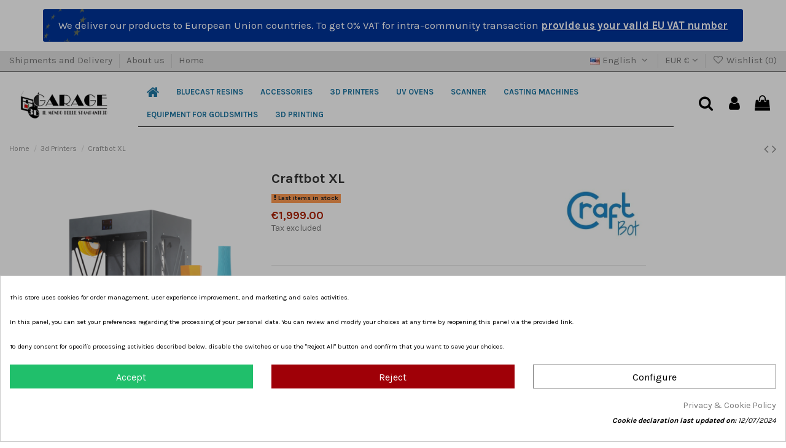

--- FILE ---
content_type: text/html; charset=utf-8
request_url: https://3dgarage.shop/en/3d-printers/50-craftbot-xl.html
body_size: 39520
content:
<!doctype html>
<html lang="en">

<head>
    
        
  <meta charset="utf-8">


  <meta http-equiv="x-ua-compatible" content="ie=edge">



  


      <!-- Google Tag Manager -->
    <script>(function(w,d,s,l,i){w[l]=w[l]||[];w[l].push({'gtm.start':
      new Date().getTime(),event:'gtm.js'});var f=d.getElementsByTagName(s)[0],
              j=d.createElement(s),dl=l!='dataLayer'?'&l='+l:'';j.async=true;j.src=
              'https://www.googletagmanager.com/gtm.js?id='+i+dl;f.parentNode.insertBefore(j,f);
              })(window,document,'script','dataLayer','GTM-THXF885X');</script>
    <!-- End Google Tag Manager -->
  
  



  <title>Craftbot XL</title>
  
    
  
  
    
  
  <meta name='cookiesplus-added' content='true'><script data-keepinline='true'>let cookiesplusCookieValue=null;if(window.cookiesplus_debug){debugger;}
for(let cookie of document.cookie.split(';')){let[cookieName,value]=cookie.trim().split('=');if(cookieName==='cookiesplus'){cookiesplusCookieValue=decodeURIComponent(value);break;}}
if(cookiesplusCookieValue===null){console.log('%ccookiesplus cookie doesn\'t exist','background: red; color: white');throw new Error('cookiesplus cookie not found');}
try{cookiesplusCookieValue=JSON.parse(cookiesplusCookieValue);}catch(e){console.error('Failed to parse cookiesplus cookie value',e);throw new Error('Invalid cookiesplus cookie value');}
const defaultConsents={'ad_storage':false,'ad_user_data':false,'ad_personalization':false,'analytics_storage':false,'functionality_storage':false,'personalization_storage':false,'security_storage':false,};Object.keys(defaultConsents).forEach(function(key){window[key]=false;});if(cookiesplusCookieValue&&cookiesplusCookieValue.consents){const cookiesplusConsents=Object.keys(cookiesplusCookieValue.consents).filter(v=>v.startsWith('cookiesplus-finality'));cookiesplusConsents.forEach(function(key){const consent_type=cookiesplusCookieValue.consent_mode?.[key]?.consent_type;if(typeof cookiesplusCookieValue.consents!=='undefined'&&typeof cookiesplusCookieValue.consents[key]!=='undefined'&&cookiesplusCookieValue.consents[key]==='on'&&consent_type){Object.entries(consent_type).forEach(([innerKey,value])=>{if(value){window[innerKey]=true;}});}});}
window.dataLayer=window.dataLayer||[];function gtag(){dataLayer.push(arguments);}
gtag('consent','default',{'ad_storage':'denied','ad_user_data':'denied','ad_personalization':'denied','analytics_storage':'denied','functionality_storage':'denied','personalization_storage':'denied','security_storage':'denied','wait_for_update':500});gtag('consent','update',{'ad_storage':window.ad_storage?'granted':'denied','ad_user_data':window.ad_user_data?'granted':'denied','ad_personalization':window.ad_personalization?'granted':'denied','analytics_storage':window.analytics_storage?'granted':'denied','functionality_storage':window.functionality_storage?'granted':'denied','personalization_storage':window.personalization_storage?'granted':'denied','security_storage':window.security_storage?'granted':'denied',});if(cookiesplusCookieValue.consent_mode){if(cookiesplusCookieValue.consent_mode['url_passthrough']!==undefined){gtag('set','url_passthrough',cookiesplusCookieValue.consent_mode['url_passthrough']);}
if(cookiesplusCookieValue.consent_mode['ads_data_redaction']!==undefined){gtag('set','ads_data_redaction',cookiesplusCookieValue.consent_mode['ads_data_redaction']);}}</script><meta name="description" content="Print technology: FDM _ Filament Core XY Filament Diameter: 1.75
Printing volume: 300x200x440
Nozzle diameter: 0.4 mm _ N extruders: 1 _ Interchangeable nozzle kit
Maximum extrusion temperature: 260 ° C
Heated plate: YES - Maximum temperature 110 ° C
Resolution Z: 0.05 - 0.40 mm - Resolution XY: 0.04 mm
Minimum thickness of the surfaces:&amp;gt; 0.8 mm
Printing speed: 50 - 200 mm / s
Connectivity: USB - WiFi
Software: Craftware _ Interface: Color touch screen LCD panel
Compatibles materials: PLA, ABS, PC, PETG, HIPS, NinjiaFlex and many others">
  <meta name="keywords" content="">
    
      <link rel="canonical" href="https://3dgarage.shop/en/3d-printers/50-craftbot-xl.html">
    

  
          <link rel="alternate" href="https://3dgarage.shop/en/3d-printers/50-craftbot-xl.html" hreflang="en-us">
            <link rel="alternate" href="https://3dgarage.shop/en/3d-printers/50-craftbot-xl.html" hreflang="x-default">
                <link rel="alternate" href="https://3dgarage.shop/it/stampanti-3d/50-craftbot-xl.html" hreflang="it-it">
            

  
     <script type="application/ld+json">
 {
   "@context": "https://schema.org",
   "@type": "Organization",
   "name" : "3dGarage",
   "url" : "https://3dgarage.shop/en/"
       ,"logo": {
       "@type": "ImageObject",
       "url":"https://3dgarage.shop/img/logo-1733137756.jpg"
     }
    }
</script>

<script type="application/ld+json">
  {
    "@context": "https://schema.org",
    "@type": "WebPage",
    "isPartOf": {
      "@type": "WebSite",
      "url":  "https://3dgarage.shop/en/",
      "name": "3dGarage"
    },
    "name": "Craftbot XL",
    "url":  "https://3dgarage.shop/en/3d-printers/50-craftbot-xl.html"
  }
</script>


  <script type="application/ld+json">
    {
      "@context": "https://schema.org",
      "@type": "BreadcrumbList",
      "itemListElement": [
                  {
            "@type": "ListItem",
            "position": 1,
            "name": "Home",
            "item": "https://3dgarage.shop/en/"
          },              {
            "@type": "ListItem",
            "position": 2,
            "name": "3d Printers",
            "item": "https://3dgarage.shop/en/5-3d-printers"
          },              {
            "@type": "ListItem",
            "position": 3,
            "name": "Craftbot XL",
            "item": "https://3dgarage.shop/en/3d-printers/50-craftbot-xl.html"
          }          ]
    }
  </script>


  

  
        <script type="application/ld+json">
  {
    "@context": "https://schema.org/",
    "@type": "Product",
    "@id": "#product-snippet-id",
    "name": "Craftbot XL",
    "description": "Print technology: FDM _ Filament Core XY Filament Diameter: 1.75 Printing volume: 300x200x440 Nozzle diameter: 0.4 mm _ N extruders: 1 _ Interchangeable nozzle kit Maximum extrusion temperature: 260 ° C Heated plate: YES - Maximum temperature 110 ° C Resolution Z: 0.05 - 0.40 mm - Resolution XY: 0.04 mm Minimum thickness of the surfaces:&amp;gt; 0.8 mm Printing speed: 50 - 200 mm / s Connectivity: USB - WiFi Software: Craftware _ Interface: Color touch screen LCD panel Compatibles materials: PLA, ABS, PC, PETG, HIPS, NinjiaFlex and many others",
    "category": "3d Printers",
    "image" :"https://3dgarage.shop/169-home_default/craftbot-xl.jpg",    "sku": "CB XL",
    "mpn": "CB XL"
        ,
    "brand": {
      "@type": "Brand",
      "name": "Craftbot"
    }
            ,
    "weight": {
        "@context": "https://schema.org",
        "@type": "QuantitativeValue",
        "value": "30.000000",
        "unitCode": "kg"
    }
        ,
    "offers": {
      "@type": "Offer",
      "priceCurrency": "EUR",
      "name": "Craftbot XL",
      "price": "1999",
      "url": "https://3dgarage.shop/en/3d-printers/50-craftbot-xl.html",
      "priceValidUntil": "2026-02-02",
              "image": ["https://3dgarage.shop/167-thickbox_default/craftbot-xl.jpg","https://3dgarage.shop/168-thickbox_default/craftbot-xl.jpg","https://3dgarage.shop/169-thickbox_default/craftbot-xl.jpg","https://3dgarage.shop/170-thickbox_default/craftbot-xl.jpg"],
            "sku": "CB XL",
      "mpn": "CB XL",
                    "availability": "https://schema.org/InStock",
      "seller": {
        "@type": "Organization",
        "name": "3dGarage"
      }
    }
      }
</script>


  
    
  



    <meta property="og:type" content="product">
    <meta property="og:url" content="https://3dgarage.shop/en/3d-printers/50-craftbot-xl.html">
    <meta property="og:title" content="Craftbot XL">
    <meta property="og:site_name" content="3dGarage">
    <meta property="og:description" content="Print technology: FDM _ Filament Core XY Filament Diameter: 1.75
Printing volume: 300x200x440
Nozzle diameter: 0.4 mm _ N extruders: 1 _ Interchangeable nozzle kit
Maximum extrusion temperature: 260 ° C
Heated plate: YES - Maximum temperature 110 ° C
Resolution Z: 0.05 - 0.40 mm - Resolution XY: 0.04 mm
Minimum thickness of the surfaces:&amp;gt; 0.8 mm
Printing speed: 50 - 200 mm / s
Connectivity: USB - WiFi
Software: Craftware _ Interface: Color touch screen LCD panel
Compatibles materials: PLA, ABS, PC, PETG, HIPS, NinjiaFlex and many others">
            <meta property="og:image" content="https://3dgarage.shop/169-thickbox_default/craftbot-xl.jpg">
        <meta property="og:image:width" content="1600">
        <meta property="og:image:height" content="1600">
    




      <meta name="viewport" content="width=device-width, initial-scale=1">
  




  <link rel="icon" type="image/vnd.microsoft.icon" href="https://3dgarage.shop/img/favicon.ico?1733319157">
  <link rel="shortcut icon" type="image/x-icon" href="https://3dgarage.shop/img/favicon.ico?1733319157">
    




    <link rel="stylesheet" href="/modules/ps_checkout/views/css/payments.css?version=4.2.2" type="text/css" media="all">
  <link rel="stylesheet" href="https://3dgarage.shop/themes/warehousechild/assets/cache/theme-7f8a9c208.css" type="text/css" media="all">




<link rel="preload" as="font"
      href="https://3dgarage.shop/themes/warehouse/assets/css/font-awesome/fonts/fontawesome-webfont.woff?v=4.7.0"
      type="font/woff" crossorigin="anonymous">
<link rel="preload" as="font"
      href="https://3dgarage.shop/themes/warehouse/assets/css/font-awesome/fonts/fontawesome-webfont.woff2?v=4.7.0"
      type="font/woff2" crossorigin="anonymous">


<link  rel="preload stylesheet"  as="style" href="https://3dgarage.shop/themes/warehouse/assets/css/font-awesome/css/font-awesome-preload.css"
       type="text/css" crossorigin="anonymous">





  

  <script>
        var C_P_CMS_PAGE = 6;
        var C_P_CONSENT_DOWNLOAD = "https:\/\/3dgarage.shop\/en\/module\/cookiesplus\/front";
        var C_P_COOKIE_CONFIG = {"1":{"cookies":[{"name":"apc_popup_session"},{"name":"CONSENT"},{"name":"cookiesplus"},{"name":"csrftoken: "},{"name":"laravel_session"},{"name":"mid:"},{"name":"PHP_SESSID"},{"name":"PrestaShop-#"},{"name":"rc::a"},{"name":"rc::c"}]},"2":{"cookies":[{"name":"DEVICE_INFO"},{"name":"twk_uuid_#"}]},"3":{"cookies":[{"name":"collect"},{"name":"ds_user_id"},{"name":"r\/collect"},{"name":"TawkConnectionTime"},{"name":"_ga"},{"name":"_gat"},{"name":"_gat_gtag_UA_*"},{"name":"_ga_#"},{"name":"_gd#"},{"name":"_gid"}],"consent_type":{"analytics_storage":"true"},"firingEvent":""},"4":{"cookies":[{"name":"ads\/ga-audiences"},{"name":"NID"}],"consent_type":{"ad_storage":"true","ad_user_data":"true","ad_personalization":"true"},"firingEvent":""}};
        var C_P_COOKIE_VALUE = "{}";
        var C_P_DATE = "2026-01-18 18:25:27";
        var C_P_DISPLAY_AGAIN = 1;
        var C_P_DOMAIN = ".3dgarage.shop";
        var C_P_EXPIRY = 1;
        var C_P_FINALITIES_COUNT = 4;
        var C_P_NOT_AVAILABLE_OUTSIDE_EU = 1;
        var C_P_OVERLAY = "1";
        var C_P_OVERLAY_OPACITY = "0.3";
        var C_P_REFRESH = 0;
        var PS_COOKIE_SAMESITE = "Lax";
        var PS_COOKIE_SECURE = 1;
        var ei_customer_type = 0;
        var ei_module_dir = "\/modules\/";
        var ei_pdf = "Courtesy Invoice";
        var ei_pec_required = 0;
        var ei_sdi_required = 0;
        var ei_select_invoice_type = "Select invoice type";
        var ei_xml = "Electronic Invoice";
        var eitoken = "0b1e4a898eb0a48639054e2a3dc15e16";
        var elementorFrontendConfig = {"isEditMode":"","stretchedSectionContainer":"","instagramToken":"","is_rtl":false,"ajax_csfr_token_url":"https:\/\/3dgarage.shop\/en\/module\/iqitelementor\/Actions?process=handleCsfrToken&ajax=1"};
        var eurovat_url = "https:\/\/3dgarage.shop\/en\/module\/eurovat\/form?ajax=1&showForm=1";
        var hiRecaptchaSettings = {"psv":8.2,"siteKey":"6LfiTbUaAAAAAKp6zTdL4OfuLTDkW3h--lmnaBy5","theme":"light","size":"invisible","version":3,"contact":false,"contactPosition":"bottomright","contactFormSelector":".contact-form form","contactFormPlaceholder":".contact-form .form-fields","contactFormButtonSelector":"[name=\"submitMessage\"]","registration":false,"registrationPosition":"bottomright","registrationFormSelector":"#customer-form","registrationFormButtonSelector":"[data-link-action=\"save-customer\"], [data-link-action=\"register-new-customer\"]","newsletter":true,"newsletterPosition":"bottomright","newsletterFormSelector":".block_newsletter form","newsletterFormPlaceholder":".block_newsletter form > div > div:first","newsletterFormButtonSelector":"[name=\"submitNewsletter\"]","login":false,"loginPosition":"bottomright","loginFormSelector":"#login-form","loginFormPlaceholder":"#login-form > div .forgot-password","loginFormButtonSelector":"#submit-login","passwordReset":false,"passwordResetPosition":"bottomright","passwordResetFormSelector":".forgotten-password","passwordResetFormPlaceholder":".forgotten-password .form-fields","passwordResetFormButtonSelector":".forgotten-password button[name=\"submit\"]","mailAlert":false,"mailAlertPosition":"bottomright","productComment":false,"productCommentPosition":"bottomright","validationUrl":"https:\/\/3dgarage.shop\/en\/module\/hirecaptcha\/validate","verifictionUrl":"https:\/\/3dgarage.shop\/en\/module\/hirecaptcha\/verification","key":"5a3c67fc9537391592fdc206eab9b33e"};
        var id_shop = 1;
        var iqitTheme = {"rm_sticky":"down","rm_breakpoint":0,"op_preloader":"0","cart_style":"floating","cart_confirmation":"modal","h_layout":"4","f_fixed":"","f_layout":"1","h_absolute":"0","h_sticky":"header","hw_width":"inherit","mm_content":"desktop","hm_submenu_width":"fullwidth","h_search_type":"full","pl_lazyload":true,"pl_infinity":false,"pl_rollover":true,"pl_crsl_autoplay":false,"pl_slider_ld":5,"pl_slider_d":4,"pl_slider_t":3,"pl_slider_p":2,"pp_thumbs":"bottom","pp_zoom":"inner","pp_image_layout":"carousel","pp_tabs":"tabh","pl_grid_qty":false};
        var iqitcompare = {"nbProducts":0};
        var iqitmegamenu = {"sticky":"false","containerSelector":"#wrapper > .container"};
        var iqitreviews = [];
        var iqitwishlist = {"nbProducts":0};
        var prestashop = {"cart":{"products":[],"totals":{"total":{"type":"total","label":"Total","amount":0,"value":"\u20ac0.00"},"total_including_tax":{"type":"total","label":"Total (tax incl.)","amount":0,"value":"\u20ac0.00"},"total_excluding_tax":{"type":"total","label":"Total (tax excl.)","amount":0,"value":"\u20ac0.00"}},"subtotals":{"products":{"type":"products","label":"Subtotal","amount":0,"value":"\u20ac0.00"},"discounts":null,"shipping":{"type":"shipping","label":"Shipping","amount":0,"value":""},"tax":{"type":"tax","label":"Taxes","amount":0,"value":"\u20ac0.00"}},"products_count":0,"summary_string":"0 items","vouchers":{"allowed":1,"added":[]},"discounts":[],"minimalPurchase":0,"minimalPurchaseRequired":""},"currency":{"id":2,"name":"Euro","iso_code":"EUR","iso_code_num":"978","sign":"\u20ac"},"customer":{"lastname":null,"firstname":null,"email":null,"birthday":null,"newsletter":null,"newsletter_date_add":null,"optin":null,"website":null,"company":null,"siret":null,"ape":null,"is_logged":false,"gender":{"type":null,"name":null},"addresses":[]},"country":{"id_zone":"9","id_currency":"0","call_prefix":"39","iso_code":"IT","active":"1","contains_states":"1","need_identification_number":"0","need_zip_code":"1","zip_code_format":"NNNNN","display_tax_label":"1","name":"Italia","id":10},"language":{"name":"English (English)","iso_code":"en","locale":"en-US","language_code":"en-us","active":"1","is_rtl":"0","date_format_lite":"m\/d\/Y","date_format_full":"m\/d\/Y H:i:s","id":1},"page":{"title":"","canonical":"https:\/\/3dgarage.shop\/en\/3d-printers\/50-craftbot-xl.html","meta":{"title":"Craftbot XL","description":"Print technology: FDM _ Filament Core XY Filament Diameter: 1.75\nPrinting volume: 300x200x440\nNozzle diameter: 0.4 mm _ N extruders: 1 _ Interchangeable nozzle kit\nMaximum extrusion temperature: 260 \u00b0 C\nHeated plate: YES - Maximum temperature 110 \u00b0 C\nResolution Z: 0.05 - 0.40 mm - Resolution XY: 0.04 mm\nMinimum thickness of the surfaces:&gt; 0.8 mm\nPrinting speed: 50 - 200 mm \/ s\nConnectivity: USB - WiFi\nSoftware: Craftware _ Interface: Color touch screen LCD panel\nCompatibles materials: PLA, ABS, PC, PETG, HIPS, NinjiaFlex and many others","keywords":"","robots":"index"},"page_name":"product","body_classes":{"lang-en":true,"lang-rtl":false,"country-IT":true,"currency-EUR":true,"layout-full-width":true,"page-product":true,"tax-display-enabled":true,"page-customer-account":false,"product-id-50":true,"product-Craftbot XL":true,"product-id-category-5":true,"product-id-manufacturer-8":true,"product-id-supplier-0":true,"product-available-for-order":true},"admin_notifications":[],"password-policy":{"feedbacks":{"0":"Very weak","1":"Weak","2":"Average","3":"Strong","4":"Very strong","Straight rows of keys are easy to guess":"Straight rows of keys are easy to guess","Short keyboard patterns are easy to guess":"Short keyboard patterns are easy to guess","Use a longer keyboard pattern with more turns":"Use a longer keyboard pattern with more turns","Repeats like \"aaa\" are easy to guess":"Repeats like \"aaa\" are easy to guess","Repeats like \"abcabcabc\" are only slightly harder to guess than \"abc\"":"Repeats like \"abcabcabc\" are only slightly harder to guess than \"abc\"","Sequences like abc or 6543 are easy to guess":"Sequences like \"abc\" or \"6543\" are easy to guess.","Recent years are easy to guess":"Recent years are easy to guess","Dates are often easy to guess":"Dates are often easy to guess","This is a top-10 common password":"This is a top-10 common password","This is a top-100 common password":"This is a top-100 common password","This is a very common password":"This is a very common password","This is similar to a commonly used password":"This is similar to a commonly used password","A word by itself is easy to guess":"A word by itself is easy to guess","Names and surnames by themselves are easy to guess":"Names and surnames by themselves are easy to guess","Common names and surnames are easy to guess":"Common names and surnames are easy to guess","Use a few words, avoid common phrases":"Use a few words, avoid common phrases","No need for symbols, digits, or uppercase letters":"No need for symbols, digits, or uppercase letters","Avoid repeated words and characters":"Avoid repeated words and characters","Avoid sequences":"Avoid sequences","Avoid recent years":"Avoid recent years","Avoid years that are associated with you":"Avoid years that are associated with you","Avoid dates and years that are associated with you":"Avoid dates and years that are associated with you","Capitalization doesn't help very much":"Capitalization doesn't help very much","All-uppercase is almost as easy to guess as all-lowercase":"All-uppercase is almost as easy to guess as all-lowercase","Reversed words aren't much harder to guess":"Reversed words aren't much harder to guess","Predictable substitutions like '@' instead of 'a' don't help very much":"Predictable substitutions like \"@\" instead of \"a\" don't help very much.","Add another word or two. Uncommon words are better.":"Add another word or two. Uncommon words are better."}}},"shop":{"name":"3dGarage","logo":"https:\/\/3dgarage.shop\/img\/logo-1733137756.jpg","stores_icon":"https:\/\/3dgarage.shop\/img\/logo_stores.png","favicon":"https:\/\/3dgarage.shop\/img\/favicon.ico"},"core_js_public_path":"\/themes\/","urls":{"base_url":"https:\/\/3dgarage.shop\/","current_url":"https:\/\/3dgarage.shop\/en\/3d-printers\/50-craftbot-xl.html","shop_domain_url":"https:\/\/3dgarage.shop","img_ps_url":"https:\/\/3dgarage.shop\/img\/","img_cat_url":"https:\/\/3dgarage.shop\/img\/c\/","img_lang_url":"https:\/\/3dgarage.shop\/img\/l\/","img_prod_url":"https:\/\/3dgarage.shop\/img\/p\/","img_manu_url":"https:\/\/3dgarage.shop\/img\/m\/","img_sup_url":"https:\/\/3dgarage.shop\/img\/su\/","img_ship_url":"https:\/\/3dgarage.shop\/img\/s\/","img_store_url":"https:\/\/3dgarage.shop\/img\/st\/","img_col_url":"https:\/\/3dgarage.shop\/img\/co\/","img_url":"https:\/\/3dgarage.shop\/themes\/warehouse\/assets\/img\/","css_url":"https:\/\/3dgarage.shop\/themes\/warehouse\/assets\/css\/","js_url":"https:\/\/3dgarage.shop\/themes\/warehouse\/assets\/js\/","pic_url":"https:\/\/3dgarage.shop\/upload\/","theme_assets":"https:\/\/3dgarage.shop\/themes\/warehouse\/assets\/","theme_dir":"https:\/\/3dgarage.shop\/themes\/warehousechild\/","child_theme_assets":"https:\/\/3dgarage.shop\/themes\/warehousechild\/assets\/","child_img_url":"https:\/\/3dgarage.shop\/themes\/warehousechild\/assets\/img\/","child_css_url":"https:\/\/3dgarage.shop\/themes\/warehousechild\/assets\/css\/","child_js_url":"https:\/\/3dgarage.shop\/themes\/warehousechild\/assets\/js\/","pages":{"address":"https:\/\/3dgarage.shop\/en\/address","addresses":"https:\/\/3dgarage.shop\/en\/addresses","authentication":"https:\/\/3dgarage.shop\/en\/login","manufacturer":"https:\/\/3dgarage.shop\/en\/brands","cart":"https:\/\/3dgarage.shop\/en\/cart","category":"https:\/\/3dgarage.shop\/en\/index.php?controller=category","cms":"https:\/\/3dgarage.shop\/en\/index.php?controller=cms","contact":"https:\/\/3dgarage.shop\/en\/contact-us","discount":"https:\/\/3dgarage.shop\/en\/discount","guest_tracking":"https:\/\/3dgarage.shop\/en\/guest-tracking","history":"https:\/\/3dgarage.shop\/en\/order-history","identity":"https:\/\/3dgarage.shop\/en\/identity","index":"https:\/\/3dgarage.shop\/en\/","my_account":"https:\/\/3dgarage.shop\/en\/my-account","order_confirmation":"https:\/\/3dgarage.shop\/en\/order-confirmation","order_detail":"https:\/\/3dgarage.shop\/en\/index.php?controller=order-detail","order_follow":"https:\/\/3dgarage.shop\/en\/order-follow","order":"https:\/\/3dgarage.shop\/en\/order","order_return":"https:\/\/3dgarage.shop\/en\/index.php?controller=order-return","order_slip":"https:\/\/3dgarage.shop\/en\/credit-slip","pagenotfound":"https:\/\/3dgarage.shop\/en\/page-not-found","password":"https:\/\/3dgarage.shop\/en\/password-recovery","pdf_invoice":"https:\/\/3dgarage.shop\/en\/index.php?controller=pdf-invoice","pdf_order_return":"https:\/\/3dgarage.shop\/en\/index.php?controller=pdf-order-return","pdf_order_slip":"https:\/\/3dgarage.shop\/en\/index.php?controller=pdf-order-slip","prices_drop":"https:\/\/3dgarage.shop\/en\/prices-drop","product":"https:\/\/3dgarage.shop\/en\/index.php?controller=product","registration":"https:\/\/3dgarage.shop\/en\/index.php?controller=registration","search":"https:\/\/3dgarage.shop\/en\/search","sitemap":"https:\/\/3dgarage.shop\/en\/sitemap","stores":"https:\/\/3dgarage.shop\/en\/stores","supplier":"https:\/\/3dgarage.shop\/en\/supplier","new_products":"https:\/\/3dgarage.shop\/en\/new-products","brands":"https:\/\/3dgarage.shop\/en\/brands","register":"https:\/\/3dgarage.shop\/en\/index.php?controller=registration","order_login":"https:\/\/3dgarage.shop\/en\/order?login=1"},"alternative_langs":{"en-us":"https:\/\/3dgarage.shop\/en\/3d-printers\/50-craftbot-xl.html","it-it":"https:\/\/3dgarage.shop\/it\/stampanti-3d\/50-craftbot-xl.html"},"actions":{"logout":"https:\/\/3dgarage.shop\/en\/?mylogout="},"no_picture_image":{"bySize":{"cart_default":{"url":"https:\/\/3dgarage.shop\/img\/p\/en-default-cart_default.jpg","width":75,"height":75},"small_default":{"url":"https:\/\/3dgarage.shop\/img\/p\/en-default-small_default.jpg","width":150,"height":150},"medium_default":{"url":"https:\/\/3dgarage.shop\/img\/p\/en-default-medium_default.jpg","width":250,"height":250},"home_default":{"url":"https:\/\/3dgarage.shop\/img\/p\/en-default-home_default.jpg","width":350,"height":350},"large_default":{"url":"https:\/\/3dgarage.shop\/img\/p\/en-default-large_default.jpg","width":500,"height":500},"thickbox_default":{"url":"https:\/\/3dgarage.shop\/img\/p\/en-default-thickbox_default.jpg","width":1600,"height":1600}},"small":{"url":"https:\/\/3dgarage.shop\/img\/p\/en-default-cart_default.jpg","width":75,"height":75},"medium":{"url":"https:\/\/3dgarage.shop\/img\/p\/en-default-home_default.jpg","width":350,"height":350},"large":{"url":"https:\/\/3dgarage.shop\/img\/p\/en-default-thickbox_default.jpg","width":1600,"height":1600},"legend":""}},"configuration":{"display_taxes_label":true,"display_prices_tax_incl":false,"is_catalog":false,"show_prices":true,"opt_in":{"partner":false},"quantity_discount":{"type":"discount","label":"Unit discount"},"voucher_enabled":1,"return_enabled":0},"field_required":[],"breadcrumb":{"links":[{"title":"Home","url":"https:\/\/3dgarage.shop\/en\/"},{"title":"3d Printers","url":"https:\/\/3dgarage.shop\/en\/5-3d-printers"},{"title":"Craftbot XL","url":"https:\/\/3dgarage.shop\/en\/3d-printers\/50-craftbot-xl.html"}],"count":3},"link":{"protocol_link":"https:\/\/","protocol_content":"https:\/\/"},"time":1768757128,"static_token":"0b35420b6e0a6f15224754687f82bffb","token":"f37c0583061260191bdf26d2941ddf59","debug":false};
        var ps_checkout3dsEnabled = true;
        var ps_checkoutApplePayUrl = "https:\/\/3dgarage.shop\/en\/module\/ps_checkout\/applepay";
        var ps_checkoutAutoRenderDisabled = false;
        var ps_checkoutCancelUrl = "https:\/\/3dgarage.shop\/en\/module\/ps_checkout\/cancel";
        var ps_checkoutCardBrands = ["MASTERCARD","VISA","AMEX"];
        var ps_checkoutCardFundingSourceImg = "\/modules\/ps_checkout\/views\/img\/payment-cards.png";
        var ps_checkoutCardLogos = {"AMEX":"\/modules\/ps_checkout\/views\/img\/amex.svg","CB_NATIONALE":"\/modules\/ps_checkout\/views\/img\/cb.svg","DINERS":"\/modules\/ps_checkout\/views\/img\/diners.svg","DISCOVER":"\/modules\/ps_checkout\/views\/img\/discover.svg","JCB":"\/modules\/ps_checkout\/views\/img\/jcb.svg","MAESTRO":"\/modules\/ps_checkout\/views\/img\/maestro.svg","MASTERCARD":"\/modules\/ps_checkout\/views\/img\/mastercard.svg","UNIONPAY":"\/modules\/ps_checkout\/views\/img\/unionpay.svg","VISA":"\/modules\/ps_checkout\/views\/img\/visa.svg"};
        var ps_checkoutCartProductCount = 0;
        var ps_checkoutCheckUrl = "https:\/\/3dgarage.shop\/en\/module\/ps_checkout\/check";
        var ps_checkoutCheckoutTranslations = {"checkout.go.back.link.title":"Go back to the Checkout","checkout.go.back.label":"Checkout","checkout.card.payment":"Card payment","checkout.page.heading":"Order summary","checkout.cart.empty":"Your shopping cart is empty.","checkout.page.subheading.card":"Card","checkout.page.subheading.paypal":"PayPal","checkout.payment.by.card":"You have chosen to pay by Card.","checkout.payment.by.paypal":"You have chosen to pay by PayPal.","checkout.order.summary":"Here is a short summary of your order:","checkout.order.amount.total":"The total amount of your order comes to","checkout.order.included.tax":"(tax incl.)","checkout.order.confirm.label":"Please confirm your order by clicking &quot;I confirm my order&quot;.","paypal.hosted-fields.label.card-name":"Card holder name","paypal.hosted-fields.placeholder.card-name":"Card holder name","paypal.hosted-fields.label.card-number":"Card number","paypal.hosted-fields.placeholder.card-number":"Card number","paypal.hosted-fields.label.expiration-date":"Expiry date","paypal.hosted-fields.placeholder.expiration-date":"MM\/YY","paypal.hosted-fields.label.cvv":"CVC","paypal.hosted-fields.placeholder.cvv":"XXX","payment-method-logos.title":"100% secure payments","express-button.cart.separator":"or","express-button.checkout.express-checkout":"Express Checkout","error.paypal-sdk":"No PayPal Javascript SDK Instance","error.google-pay-sdk":"No Google Pay Javascript SDK Instance","error.google-pay.transaction-info":"An error occurred fetching Google Pay transaction info","error.apple-pay-sdk":"No Apple Pay Javascript SDK Instance","error.apple-pay.payment-request":"An error occurred fetching Apple Pay payment request","checkout.payment.others.link.label":"Other payment methods","checkout.payment.others.confirm.button.label":"I confirm my order","checkout.form.error.label":"There was an error during the payment. Please try again or contact the support.","loader-component.label.header":"Thanks for your purchase!","loader-component.label.body":"Please wait, we are processing your payment","loader-component.label.body.longer":"This is taking longer than expected. Please wait...","error.paypal-sdk.contingency.cancel":"Card holder authentication canceled, please choose another payment method or try again.","error.paypal-sdk.contingency.error":"An error occurred on card holder authentication, please choose another payment method or try again.","error.paypal-sdk.contingency.failure":"Card holder authentication failed, please choose another payment method or try again.","error.paypal-sdk.contingency.unknown":"Card holder authentication cannot be checked, please choose another payment method or try again.","ok":"Ok","cancel":"Cancel","checkout.payment.token.delete.modal.header":"Delete this payment method?","checkout.payment.token.delete.modal.content":"The following payment method will be deleted from your account:","checkout.payment.token.delete.modal.confirm-button":"Delete payment method","checkout.payment.loader.processing-request":"Please wait, we are processing your request"};
        var ps_checkoutCheckoutUrl = "https:\/\/3dgarage.shop\/en\/order";
        var ps_checkoutConfirmUrl = "https:\/\/3dgarage.shop\/en\/order-confirmation";
        var ps_checkoutCreateUrl = "https:\/\/3dgarage.shop\/en\/module\/ps_checkout\/create";
        var ps_checkoutCspNonce = "";
        var ps_checkoutCustomMarks = [];
        var ps_checkoutExpressCheckoutCartEnabled = false;
        var ps_checkoutExpressCheckoutOrderEnabled = false;
        var ps_checkoutExpressCheckoutProductEnabled = false;
        var ps_checkoutExpressCheckoutSelected = false;
        var ps_checkoutExpressCheckoutUrl = "https:\/\/3dgarage.shop\/en\/module\/ps_checkout\/ExpressCheckout";
        var ps_checkoutFundingSource = "paypal";
        var ps_checkoutFundingSourcesSorted = ["paypal","card","bancontact","eps","giropay","ideal","mybank","p24","blik"];
        var ps_checkoutGooglePayUrl = "https:\/\/3dgarage.shop\/en\/module\/ps_checkout\/googlepay";
        var ps_checkoutHostedFieldsContingencies = "SCA_WHEN_REQUIRED";
        var ps_checkoutHostedFieldsEnabled = true;
        var ps_checkoutHostedFieldsSelected = false;
        var ps_checkoutIconsPath = "\/modules\/ps_checkout\/views\/img\/icons\/";
        var ps_checkoutLoaderImage = "\/modules\/ps_checkout\/views\/img\/loader.svg";
        var ps_checkoutPartnerAttributionId = "PrestaShop_Cart_PSXO_PSDownload";
        var ps_checkoutPayLaterCartPageButtonEnabled = false;
        var ps_checkoutPayLaterCategoryPageBannerEnabled = false;
        var ps_checkoutPayLaterHomePageBannerEnabled = false;
        var ps_checkoutPayLaterOrderPageBannerEnabled = false;
        var ps_checkoutPayLaterOrderPageButtonEnabled = false;
        var ps_checkoutPayLaterOrderPageMessageEnabled = false;
        var ps_checkoutPayLaterProductPageBannerEnabled = false;
        var ps_checkoutPayLaterProductPageButtonEnabled = false;
        var ps_checkoutPayLaterProductPageMessageEnabled = false;
        var ps_checkoutPayPalButtonConfiguration = null;
        var ps_checkoutPayPalEnvironment = "LIVE";
        var ps_checkoutPayPalOrderId = "";
        var ps_checkoutPayPalSdkConfig = {"clientId":"AXjYFXWyb4xJCErTUDiFkzL0Ulnn-bMm4fal4G-1nQXQ1ZQxp06fOuE7naKUXGkq2TZpYSiI9xXbs4eo","merchantId":"YXC5HE6JFJKR8","currency":"EUR","intent":"capture","commit":"false","vault":"false","integrationDate":"2024-04-01","dataPartnerAttributionId":"PrestaShop_Cart_PSXO_PSDownload","dataCspNonce":"","dataEnable3ds":"true","disableFunding":"paylater","enableFunding":"mybank","components":"marks,funding-eligibility"};
        var ps_checkoutPayWithTranslations = {"paypal":"Pay with a PayPal account","card":"Pay by Card - 100% secure payments","bancontact":"Pay by Bancontact","eps":"Pay by EPS","giropay":"Pay by Giropay","ideal":"Pay by iDEAL","mybank":"Pay by MyBank","p24":"Pay by Przelewy24","blik":"Pay by BLIK"};
        var ps_checkoutPaymentMethodLogosTitleImg = "\/modules\/ps_checkout\/views\/img\/lock_checkout.svg";
        var ps_checkoutPaymentUrl = "https:\/\/3dgarage.shop\/en\/module\/ps_checkout\/payment";
        var ps_checkoutRenderPaymentMethodLogos = true;
        var ps_checkoutValidateUrl = "https:\/\/3dgarage.shop\/en\/module\/ps_checkout\/validate";
        var ps_checkoutVaultUrl = "https:\/\/3dgarage.shop\/en\/module\/ps_checkout\/vault";
        var ps_checkoutVersion = "4.2.2";
        var psemailsubscription_subscription = "https:\/\/3dgarage.shop\/en\/module\/ps_emailsubscription\/subscription";
      </script>



  
<style>div#cookiesplus-modal,#cookiesplus-modal>div,#cookiesplus-modal p{background-color:#fff !important}#cookiesplus-modal>div,#cookiesplus-modal p{color:#000 !important}#cookiesplus-modal button.cookiesplus-accept{background-color:#20bf6b}#cookiesplus-modal button.cookiesplus-accept{border:1px solid #20bf6b}#cookiesplus-modal button.cookiesplus-accept{color:#fff}#cookiesplus-modal button.cookiesplus-accept{font-size:16px}#cookiesplus-modal button.cookiesplus-more-information{background-color:#fff}#cookiesplus-modal button.cookiesplus-more-information{border:1px solid #7a7a7a}#cookiesplus-modal button.cookiesplus-more-information{color:#000}#cookiesplus-modal button.cookiesplus-more-information{font-size:16px}#cookiesplus-modal button.cookiesplus-reject{background-color:#9f0007}#cookiesplus-modal button.cookiesplus-reject{border:1px solid #9f0007}#cookiesplus-modal button.cookiesplus-reject{color:#fff}#cookiesplus-modal button.cookiesplus-reject{font-size:16px}#cookiesplus-modal button.cookiesplus-save:not([disabled]){background-color:#fff}#cookiesplus-modal button.cookiesplus-save:not([disabled]){border:1px solid #7a7a7a}#cookiesplus-modal button.cookiesplus-save:not([disabled]){color:#000}#cookiesplus-modal button.cookiesplus-save{font-size:16px}#cookiesplus-tab{bottom:0;left:0;background-color:#1c00a2}</style>    <script src="https://www.google.com/recaptcha/api.js?onload=hirecaptchaOnloadCallback3&render=explicit"></script>
<script type="text/javascript">
    
        var contactWidget;
        var authWidget;
        var newsletterWidget;
        var loginWidget;
        var passwordWidget;
        var mailalertWidget;
        var productcommentWidget;
        var hirecaptchaOnloadCallback = function() {
            if(hiRecaptchaSettings.contact) {
                var contactCaptchaCounter = 0;
                var contactCaptchaInterval = setInterval(function() {
                    contactCaptchaCounter++;
                    if ($('#hi_recaptcha_contact').length > 0) {
                        clearInterval(contactCaptchaInterval);

                        contactWidget = grecaptcha.render('hi_recaptcha_contact', {
                            sitekey: hiRecaptchaSettings.siteKey,
                            theme: hiRecaptchaSettings.theme,
                            size: hiRecaptchaSettings.size,
                            callback: hiRecaptcha.onSubmitContact,
                            badge: hiRecaptchaSettings.contactPosition
                        });
                    } else if (contactCaptchaCounter >= 20) {
                        // stop the loop after 20 attempts
                        clearInterval(contactCaptchaInterval);
                    }
                }, 200);
            }
            if (hiRecaptchaSettings.registration) {
                var authCaptchaCounter = 0;
                var authCaptchaInterval = setInterval(function() {
                    authCaptchaCounter++;
                    if ($('#hi_recaptcha_auth').length > 0) {
                        clearInterval(authCaptchaInterval);

                        authWidget = grecaptcha.render('hi_recaptcha_auth', {
                            sitekey: hiRecaptchaSettings.siteKey,
                            theme: hiRecaptchaSettings.theme,
                            size: hiRecaptchaSettings.size,
                            callback: hiRecaptcha.onSubmitRegistration,
                            badge: hiRecaptchaSettings.registrationPosition
                        });
                    } else if (authCaptchaInterval >= 20) {
                        // stop the loop after 20 attempts
                        clearInterval(authCaptchaInterval);
                    }
                }, 200);
            }
            if (hiRecaptchaSettings.newsletter) {
                var newsletterCaptchaCounter = 0;
                var newsletterCaptchaInterval = setInterval(function() {
                    newsletterCaptchaCounter++;

                    if ($('#hi_recaptcha_newsletter').length > 0) {
                        clearInterval(newsletterCaptchaInterval);

                        newsletterWidget = grecaptcha.render('hi_recaptcha_newsletter', {
                            sitekey: hiRecaptchaSettings.siteKey,
                            theme: hiRecaptchaSettings.theme,
                            size: hiRecaptchaSettings.size,
                            callback: hiRecaptcha.onSubmitNewsletter,
                            badge: hiRecaptchaSettings.newsletterPosition
                        });
                    } else if (newsletterCaptchaCounter >= 20) {
                        clearInterval(newsletterCaptchaInterval);
                    }
                }, 200);
            }
            if (hiRecaptchaSettings.login) {
                var loginCaptchaCounter = 0;
                var loginCaptchaInterval = setInterval(function() {
                    loginCaptchaCounter++;

                    if ($('#authentication #hi_recaptcha_login').length > 0) {
                        clearInterval(loginCaptchaInterval);

                        loginWidget = grecaptcha.render('hi_recaptcha_login', {
                            sitekey: hiRecaptchaSettings.siteKey,
                            theme: hiRecaptchaSettings.theme,
                            size: hiRecaptchaSettings.size,
                            callback: hiRecaptcha.onSubmitLogin,
                            badge: hiRecaptchaSettings.loginPosition
                        });
                    } else if (loginCaptchaCounter >= 20) {
                        clearInterval(loginCaptchaInterval);
                    }
                }, 200);
            }
            if (hiRecaptchaSettings.passwordReset) {
                var passwordCaptchaCounter = 0;
                var passwordCaptchaInterval = setInterval(function() {
                    passwordCaptchaCounter++;

                    if ($('#password #hi_recaptcha_password').length > 0) {
                        clearInterval(passwordCaptchaInterval);

                        passwordWidget = grecaptcha.render('hi_recaptcha_password', {
                            sitekey: hiRecaptchaSettings.siteKey,
                            theme: hiRecaptchaSettings.theme,
                            size: hiRecaptchaSettings.size,
                            callback: hiRecaptcha.onSubmitPassword,
                            badge: hiRecaptchaSettings.passwordResetPosition
                        });
                    } else if (passwordCaptchaCounter >= 20) {
                        clearInterval(passwordCaptchaInterval);
                    }
                }, 200);
                
            }
            if (hiRecaptchaSettings.mailAlert) {
                var mailalertCaptchaCounter = 0;
                var mailalertCaptchaInterval = setInterval(function() {
                    mailalertCaptchaCounter++;

                    if (($('.js-mailalert').length > 0 || $('#mailalert_link').length > 0) && $('#hi_recaptcha_mailalert').length > 0) {
                        clearInterval(mailalertCaptchaInterval);

                        if (hiRecaptchaSettings.version == 2 && hiRecaptchaSettings.size == 'invisible') {
                            mailalertWidget = grecaptcha.render('hi_recaptcha_mailalert', {
                                sitekey: hiRecaptchaSettings.siteKey,
                                theme: hiRecaptchaSettings.theme,
                                size: hiRecaptchaSettings.size,
                                callback: validateMailAlertForm,
                                badge: hiRecaptchaSettings.mailAlertPosition
                            });
                        } else {
                            mailalertWidget = grecaptcha.render('hi_recaptcha_mailalert', {
                                sitekey: hiRecaptchaSettings.siteKey,
                                theme: hiRecaptchaSettings.theme,
                                size: hiRecaptchaSettings.size,
                                badge: hiRecaptchaSettings.mailAlertPosition
                            });
                        }
                    } else if (mailalertCaptchaCounter >= 20) {
                        clearInterval(mailalertCaptchaInterval);
                    }
                }, 200);
            }
            if (hiRecaptchaSettings.productComment) {
                var commentCaptchaCounter = 0;
                var commentCaptchaInterval = setInterval(function() {
                    commentCaptchaCounter++;

                    if ($('#post-product-comment-form').length > 0 || $('#id_new_comment_form').length > 0) {
                        clearInterval(commentCaptchaInterval);

                        if (hiRecaptchaSettings.version == 2 && hiRecaptchaSettings.size == 'invisible') {
                            productcommentWidget = grecaptcha.render('hi_recaptcha_productcomment', {
                                sitekey: hiRecaptchaSettings.siteKey,
                                theme: hiRecaptchaSettings.theme,
                                size: hiRecaptchaSettings.size,
                                callback: validateProductcommentForm,
                                badge: hiRecaptchaSettings.productCommentPosition
                            });
                        } else {
                            productcommentWidget = grecaptcha.render('hi_recaptcha_productcomment', {
                                sitekey: hiRecaptchaSettings.siteKey,
                                theme: hiRecaptchaSettings.theme,
                                size: hiRecaptchaSettings.size,
                                badge: hiRecaptchaSettings.productCommentPosition
                            });
                        }
                    } else if (commentCaptchaCounter >= 20) {
                        clearInterval(commentCaptchaInterval);
                    }
                }, 200);
            }

            // init custom reCAPTCHA'
            grecaptcha.ready(function() {
                var $customReCaptchas = $('.hi-recaptcha-custom');
                if ($customReCaptchas.length > 0) {
                    $customReCaptchas.each(function(){
                        let $id = $(this).attr('id');
                        let idForm = $(this).attr('data-id-form');

                        window[idForm] = grecaptcha.render($id, {
                            sitekey: hiRecaptchaSettings.siteKey,
                            theme: hiRecaptchaSettings.theme,
                            size: hiRecaptchaSettings.size,
                            callback: hiRecaptcha.validateCustomForm(idForm),
                        });
                    });
                }
            });
        };

        var hirecaptchaOnloadCallback3 = function() {
            if(hiRecaptchaSettings.contact) {
                var contactCaptchaCounter = 0;
                var contactCaptchaInterval = setInterval(function() {
                    contactCaptchaCounter++;

                    if ($('#hi_recaptcha_contact').length > 0) {
                        clearInterval(contactCaptchaInterval);

                        contactWidget = grecaptcha.render('hi_recaptcha_contact', {
                            sitekey: hiRecaptchaSettings.siteKey,
                            theme: hiRecaptchaSettings.theme,
                            size: 'invisible',
                            badge: hiRecaptchaSettings.contactPosition
                        });
                    } else if (contactCaptchaCounter >= 20) {
                        clearInterval(contactCaptchaInterval);
                    }
                }, 200);
            }
            if (hiRecaptchaSettings.registration) {
                var authCaptchaCounter = 0;
                var authCaptchaInterval = setInterval(function() {
                    authCaptchaCounter++;

                    if ($('#hi_recaptcha_auth').length > 0) {
                        clearInterval(authCaptchaInterval);

                        authWidget = grecaptcha.render('hi_recaptcha_auth', {
                            sitekey: hiRecaptchaSettings.siteKey,
                            theme: hiRecaptchaSettings.theme,
                            size: 'invisible',
                            badge: hiRecaptchaSettings.registrationPosition
                        });
                    } else if (authCaptchaCounter >= 20) {
                        clearInterval(authCaptchaInterval);
                    }
                }, 200);
            }
            if (hiRecaptchaSettings.newsletter) {
                var newsletterCaptchaCounter = 0;
                var newsletterCaptchaInterval = setInterval(function() {
                    newsletterCaptchaCounter++;

                    if ($('#hi_recaptcha_newsletter').length > 0) {
                        clearInterval(newsletterCaptchaInterval);

                        newsletterWidget = grecaptcha.render('hi_recaptcha_newsletter', {
                            sitekey: hiRecaptchaSettings.siteKey,
                            theme: hiRecaptchaSettings.theme,
                            size: 'invisible',
                            badge: hiRecaptchaSettings.newsletterPosition
                        });
                    } else if (newsletterCaptchaCounter >= 20) {
                        clearInterval(newsletterCaptchaInterval);
                    }
                }, 200);
            }
            if (hiRecaptchaSettings.login) {
                var loginCaptchaCounter = 0;
                var loginCaptchaInterval = setInterval(function() {
                    loginCaptchaCounter++;

                    if ($('#authentication #hi_recaptcha_login').length > 0) {
                        clearInterval(loginCaptchaInterval);

                        loginWidget = grecaptcha.render('hi_recaptcha_login', {
                            sitekey: hiRecaptchaSettings.siteKey,
                            theme: hiRecaptchaSettings.theme,
                            size: 'invisible',
                            badge: hiRecaptchaSettings.loginPosition
                        });
                    } else if (loginCaptchaCounter >= 20) {
                        clearInterval(loginCaptchaInterval);
                    }
                }, 200);
            }
            if (hiRecaptchaSettings.passwordReset) {
                var passwordCaptchaCounter = 0;
                var passwordCaptchaInterval = setInterval(function() {
                    passwordCaptchaCounter++;

                    if ($('#password #hi_recaptcha_password').length > 0) {
                        clearInterval(passwordCaptchaInterval);

                        passwordWidget = grecaptcha.render('hi_recaptcha_password', {
                            sitekey: hiRecaptchaSettings.siteKey,
                            theme: hiRecaptchaSettings.theme,
                            size: 'invisible',
                            badge: hiRecaptchaSettings.passwordResetPosition
                        });
                    } else if (passwordCaptchaCounter >= 20) {
                        clearInterval(passwordCaptchaInterval);
                    }
                }, 200);
            }
            if (hiRecaptchaSettings.mailAlert) {
                var mailalertCaptchaCounter = 0;
                var mailalertCaptchaInterval = setInterval(function() {
                    mailalertCaptchaCounter++;

                    if ($('.js-mailalert').length > 0 || $('#mailalert_link').length > 0) {
                        clearInterval(mailalertCaptchaInterval);

                        mailalertWidget = grecaptcha.render('hi_recaptcha_mailalert', {
                            sitekey: hiRecaptchaSettings.siteKey,
                            theme: hiRecaptchaSettings.theme,
                            size: 'invisible',
                            badge: hiRecaptchaSettings.mailAlertPosition
                        });
                    } else if (mailalertCaptchaCounter >= 20) {
                        clearInterval(mailalertCaptchaInterval);
                    }
                }, 200);
            }
            if (hiRecaptchaSettings.productComment) {
                var commentCaptchaCounter = 0;
                var commentCaptchaInterval = setInterval(function() {
                    commentCaptchaCounter++;

                    if ($('#post-product-comment-form').length > 0 || $('#id_new_comment_form').length > 0) {
                        clearInterval(commentCaptchaInterval);

                        productcommentWidget = grecaptcha.render('hi_recaptcha_productcomment', {
                            sitekey: hiRecaptchaSettings.siteKey,
                            theme: hiRecaptchaSettings.theme,
                            size: 'invisible',
                            badge: hiRecaptchaSettings.productCommentPosition
                        });
                    } else if (commentCaptchaCounter >= 200) {
                        clearInterval(commentCaptchaInterval);
                    }
                }, 200);
            }
        };
    
</script>



    
            <meta property="product:pretax_price:amount" content="1999">
        <meta property="product:pretax_price:currency" content="EUR">
        <meta property="product:price:amount" content="1999">
        <meta property="product:price:currency" content="EUR">
                <meta property="product:weight:value" content="30.000000">
        <meta property="product:weight:units" content="kg">
    
    

    </head>

<body id="product" class="lang-en country-it currency-eur layout-full-width page-product tax-display-enabled product-id-50 product-craftbot-xl product-id-category-5 product-id-manufacturer-8 product-id-supplier-0 product-available-for-order body-desktop-header-style-w-4">


            <!-- Google Tag Manager (noscript) -->
        <noscript><iframe src="https://www.googletagmanager.com/ns.html?id=GTM-THXF885X"
                          height="0" width="0" style="display:none;visibility:hidden"></iframe></noscript>
        <!-- End Google Tag Manager (noscript) -->
    




    


<main id="main-page-content"  >
    
            

    <header id="header" class="desktop-header-style-w-4">
        
            
  <div class="header-banner">
    <div class="row eurovat alert alert-info">
    <div>
                    We deliver our products to European Union countries.
                            To get 0% VAT for intra-community transaction
                <a href="">provide us your valid EU VAT number</a>
                        </div>
</div>
  </div>




            <nav class="header-nav">
        <div class="container">
    
        <div class="row justify-content-between">
            <div class="col col-auto col-md left-nav">
                                            <div class="block-iqitlinksmanager block-iqitlinksmanager-2 block-links-inline d-inline-block">
            <ul>
                                                            <li>
                            <a
                                    href="https://3dgarage.shop/en/content/1-delivery"
                                    title="Our terms and conditions of delivery"                                                                >
                                Shipments and Delivery
                            </a>
                        </li>
                                                                                <li>
                            <a
                                    href="https://3dgarage.shop/en/content/4-about-us"
                                    title="Learn more about us"                                                                >
                                About us
                            </a>
                        </li>
                                                                                <li>
                            <a
                                    href="https://3dgarage.shop/en/content/category/1-home"
                                    title=""                                                                >
                                Home
                            </a>
                        </li>
                                                </ul>
        </div>
    
            </div>
            <div class="col col-auto center-nav text-center">
                
             </div>
            <div class="col col-auto col-md right-nav text-right">
                

<div id="language_selector" class="d-inline-block">
    <div class="language-selector-wrapper d-inline-block">
        <div class="language-selector dropdown js-dropdown">
            <a class="expand-more" data-toggle="dropdown" data-iso-code="en"><img width="16" height="11" src="https://3dgarage.shop/img/l/1.jpg" alt="English" class="img-fluid lang-flag" /> English <i class="fa fa-angle-down fa-fw" aria-hidden="true"></i></a>
            <div class="dropdown-menu">
                <ul>
                                            <li  class="current" >
                            <a href="https://3dgarage.shop/en/3d-printers/50-craftbot-xl.html" rel="alternate" hreflang="en"
                               class="dropdown-item"><img width="16" height="11" src="https://3dgarage.shop/img/l/1.jpg" alt="English" class="img-fluid lang-flag"  data-iso-code="en"/> English</a>
                        </li>
                                            <li >
                            <a href="https://3dgarage.shop/it/stampanti-3d/50-craftbot-xl.html" rel="alternate" hreflang="it"
                               class="dropdown-item"><img width="16" height="11" src="https://3dgarage.shop/img/l/2.jpg" alt="Italiano" class="img-fluid lang-flag"  data-iso-code="it"/> Italiano</a>
                        </li>
                                    </ul>
            </div>
        </div>
    </div>
</div>
<div id="currency_selector" class="d-inline-block">
    <div class="currency-selector dropdown js-dropdown d-inline-block">
        <a class="expand-more" data-toggle="dropdown">EUR  € <i class="fa fa-angle-down" aria-hidden="true"></i></a>
        <div class="dropdown-menu">
            <ul>
                                    <li  class="current" >
                        <a title="Euro" rel="nofollow" href="https://3dgarage.shop/en/3d-printers/50-craftbot-xl.html?SubmitCurrency=1&amp;id_currency=2"
                           class="dropdown-item">EUR  €</a>
                    </li>
                                    <li >
                        <a title="Sterlina Inglese" rel="nofollow" href="https://3dgarage.shop/en/3d-printers/50-craftbot-xl.html?SubmitCurrency=1&amp;id_currency=3"
                           class="dropdown-item">GBP  --</a>
                    </li>
                                    <li >
                        <a title="US Dollar" rel="nofollow" href="https://3dgarage.shop/en/3d-printers/50-craftbot-xl.html?SubmitCurrency=1&amp;id_currency=1"
                           class="dropdown-item">USD  $</a>
                    </li>
                            </ul>
        </div>
    </div>
</div>

<div class="d-inline-block">
    <a href="//3dgarage.shop/en/module/iqitwishlist/view">
        <i class="fa fa-heart-o fa-fw" aria-hidden="true"></i> Wishlist (<span
                id="iqitwishlist-nb"></span>)
    </a>
</div>

             </div>
        </div>

                        </div>
            </nav>
        



<div id="desktop-header" class="desktop-header-style-4">
    
            
<div class="header-top">
    <div id="desktop-header-container" class="container">
        <div class="row align-items-center">
                            <div class="col col-auto col-header-left">
                    <div id="desktop_logo">
                        
  <a href="https://3dgarage.shop/en/">
    <img class="logo img-fluid"
         src="https://3dgarage.shop/img/logo-1733137756.jpg"
                  alt="3dGarage"
         width="180"
         height="50"
    >
  </a>

                    </div>
                    
                </div>
                <div class="col col-header-center col-header-menu">
                                        <div id="iqitmegamenu-wrapper" class="iqitmegamenu-wrapper iqitmegamenu-all">
	<div class="container container-iqitmegamenu">
		<div id="iqitmegamenu-horizontal" class="iqitmegamenu  clearfix" role="navigation">

						
			<nav id="cbp-hrmenu" class="cbp-hrmenu cbp-horizontal cbp-hrsub-narrow">
				<ul>
											<li id="cbp-hrmenu-tab-1"
							class="cbp-hrmenu-tab cbp-hrmenu-tab-1 cbp-onlyicon ">
							<a href="https://3dgarage.shop/en/" class="nav-link" 
										>
										

										<span class="cbp-tab-title"> <i
												class="icon fa fa-home cbp-mainlink-icon"></i>
											</span>
																			</a>
																</li>
												<li id="cbp-hrmenu-tab-2"
							class="cbp-hrmenu-tab cbp-hrmenu-tab-2  cbp-has-submeu">
							<a href="https://3dgarage.shop/en/3-bluecast-resins" class="nav-link" 
										>
										

										<span class="cbp-tab-title">
											BlueCast resins											<i class="fa fa-angle-down cbp-submenu-aindicator"></i></span>
																			</a>
																			<div class="cbp-hrsub col-6">
											<div class="cbp-hrsub-inner">
												<div class="container iqitmegamenu-submenu-container">
													
																																													




<div class="row menu_row menu-element  first_rows menu-element-id-1">
                

                                                




    <div class="col-3 cbp-menu-column cbp-menu-element menu-element-id-2 ">
        <div class="cbp-menu-column-inner">
                        
                
                
                    
                                                    <div class="row cbp-categories-row">
                                                                                                            <div class="col-12">
                                            <div class="cbp-category-link-w"><a href="https://3dgarage.shop/en/8-castables-resins"
                                                                                class="cbp-column-title nav-link cbp-category-title">Castables Resins</a>
                                                                                                                                                    
    <ul class="cbp-links cbp-category-tree"><li ><div class="cbp-category-link-w"><a href="https://3dgarage.shop/en/21-original">Original</a></div></li><li ><div class="cbp-category-link-w"><a href="https://3dgarage.shop/en/22-ls23">LS23</a></div></li><li ><div class="cbp-category-link-w"><a href="https://3dgarage.shop/en/27-x5">X5</a></div></li><li ><div class="cbp-category-link-w"><a href="https://3dgarage.shop/en/39-x10">X10</a></div></li><li ><div class="cbp-category-link-w"><a href="https://3dgarage.shop/en/40-cr3a">Cr3a</a></div></li><li ><div class="cbp-category-link-w"><a href="https://3dgarage.shop/en/48-x-filigree">X-Filigree  </a></div></li><li ><div class="cbp-category-link-w"><a href="https://3dgarage.shop/en/47-x-one">X-ONE</a></div></li><li ><div class="cbp-category-link-w"><a href="https://3dgarage.shop/en/52-x-wax">X-WAX</a></div></li></ul>

                                                                                            </div>
                                        </div>
                                                                                                </div>
                                            
                
            

            
            </div>    </div>
                                    




    <div class="col-3 cbp-menu-column cbp-menu-element menu-element-id-7 ">
        <div class="cbp-menu-column-inner">
                        
                
                
                    
                                                    <div class="row cbp-categories-row">
                                                                                                            <div class="col-12">
                                            <div class="cbp-category-link-w"><a href="https://3dgarage.shop/en/25-dental-resin"
                                                                                class="cbp-column-title nav-link cbp-category-title">Dental Resin</a>
                                                                                                                                                    
    <ul class="cbp-links cbp-category-tree"><li ><div class="cbp-category-link-w"><a href="https://3dgarage.shop/en/26-fast-dental-model">Fast Dental Model</a></div></li><li ><div class="cbp-category-link-w"><a href="https://3dgarage.shop/en/50-blue-dental-cast">Blue Dental Cast</a></div></li><li ><div class="cbp-category-link-w"><a href="https://3dgarage.shop/en/46-kmd">KMD</a></div></li></ul>

                                                                                            </div>
                                        </div>
                                                                                                </div>
                                            
                
            

            
            </div>    </div>
                                    




    <div class="col-3 cbp-menu-column cbp-menu-element menu-element-id-8 ">
        <div class="cbp-menu-column-inner">
                        
                
                
                    
                                                    <div class="row cbp-categories-row">
                                                                                                            <div class="col-12">
                                            <div class="cbp-category-link-w"><a href="https://3dgarage.shop/en/36-bluetech"
                                                                                class="cbp-column-title nav-link cbp-category-title">BlueTech</a>
                                                                                                                                            </div>
                                        </div>
                                                                                                                                                <div class="col-12">
                                            <div class="cbp-category-link-w"><a href="https://3dgarage.shop/en/20-others"
                                                                                class="cbp-column-title nav-link cbp-category-title">Others</a>
                                                                                                                                            </div>
                                        </div>
                                                                                                </div>
                                            
                
            

            
            </div>    </div>
                                    




    <div class="col-3 cbp-menu-column cbp-menu-element menu-element-id-6 ">
        <div class="cbp-menu-column-inner">
                        
                
                
                    
                                                    <div class="row cbp-categories-row">
                                                                                                                                </div>
                                            
                
            

            
            </div>    </div>
                            
                </div>
																													
																									</div>
											</div>
										</div>
																</li>
												<li id="cbp-hrmenu-tab-3"
							class="cbp-hrmenu-tab cbp-hrmenu-tab-3  cbp-has-submeu">
							<a href="https://3dgarage.shop/en/4-consumables" class="nav-link" 
										>
										

										<span class="cbp-tab-title">
											Accessories											<i class="fa fa-angle-down cbp-submenu-aindicator"></i></span>
																			</a>
																			<div class="cbp-hrsub col-6">
											<div class="cbp-hrsub-inner">
												<div class="container iqitmegamenu-submenu-container">
													
																																													




<div class="row menu_row menu-element  first_rows menu-element-id-1">
                

                                                




    <div class="col-3 cbp-menu-column cbp-menu-element menu-element-id-2 ">
        <div class="cbp-menu-column-inner">
                        
                
                
                    
                                                    <div class="row cbp-categories-row">
                                                                                                            <div class="col-12">
                                            <div class="cbp-category-link-w"><a href="https://3dgarage.shop/en/12-fepshop"
                                                                                class="cbp-column-title nav-link cbp-category-title">Fepshop</a>
                                                                                                                                            </div>
                                        </div>
                                                                                                </div>
                                            
                
            

            
            </div>    </div>
                                    




    <div class="col-3 cbp-menu-column cbp-menu-element menu-element-id-3 ">
        <div class="cbp-menu-column-inner">
                        
                
                
                    
                                                    <div class="row cbp-categories-row">
                                                                                                            <div class="col-12">
                                            <div class="cbp-category-link-w"><a href="https://3dgarage.shop/en/13-formlabs"
                                                                                class="cbp-column-title nav-link cbp-category-title">Formlabs</a>
                                                                                                                                            </div>
                                        </div>
                                                                                                </div>
                                            
                
            

            
            </div>    </div>
                                    




    <div class="col-3 cbp-menu-column cbp-menu-element menu-element-id-4 ">
        <div class="cbp-menu-column-inner">
                        
                
                
                    
                                                    <div class="row cbp-categories-row">
                                                                                                            <div class="col-12">
                                            <div class="cbp-category-link-w"><a href="https://3dgarage.shop/en/29-zortrax"
                                                                                class="cbp-column-title nav-link cbp-category-title">Zortrax</a>
                                                                                                                                            </div>
                                        </div>
                                                                                                </div>
                                            
                
            

            
            </div>    </div>
                                    




    <div class="col-3 cbp-menu-column cbp-menu-element menu-element-id-6 ">
        <div class="cbp-menu-column-inner">
                        
                
                
                    
                                                    <div class="row cbp-categories-row">
                                                                                                            <div class="col-12">
                                            <div class="cbp-category-link-w"><a href="https://3dgarage.shop/en/30-phrozen"
                                                                                class="cbp-column-title nav-link cbp-category-title">Phrozen</a>
                                                                                                                                            </div>
                                        </div>
                                                                                                </div>
                                            
                
            

            
            </div>    </div>
                            
                </div>
																													
																									</div>
											</div>
										</div>
																</li>
												<li id="cbp-hrmenu-tab-4"
							class="cbp-hrmenu-tab cbp-hrmenu-tab-4  cbp-has-submeu">
							<a href="https://3dgarage.shop/en/5-3d-printers" class="nav-link" 
										>
										

										<span class="cbp-tab-title">
											3D Printers											<i class="fa fa-angle-down cbp-submenu-aindicator"></i></span>
																			</a>
																			<div class="cbp-hrsub col-6">
											<div class="cbp-hrsub-inner">
												<div class="container iqitmegamenu-submenu-container">
													
																																													




<div class="row menu_row menu-element  first_rows menu-element-id-1">
                

                                                




    <div class="col-3 cbp-menu-column cbp-menu-element menu-element-id-2 ">
        <div class="cbp-menu-column-inner">
                        
                
                
                    
                                                    <div class="row cbp-categories-row">
                                                                                                            <div class="col-12">
                                            <div class="cbp-category-link-w"><a href="https://3dgarage.shop/en/6-formlabs"
                                                                                class="cbp-column-title nav-link cbp-category-title">Formlabs</a>
                                                                                                                                                    
    <ul class="cbp-links cbp-category-tree"><li ><div class="cbp-category-link-w"><a href="https://3dgarage.shop/en/16-consumables">Consumables</a></div></li></ul>

                                                                                            </div>
                                        </div>
                                                                                                </div>
                                            
                
            

            
            </div>    </div>
                                    




    <div class="col-3 cbp-menu-column cbp-menu-element menu-element-id-3 ">
        <div class="cbp-menu-column-inner">
                        
                
                
                    
                                                    <div class="row cbp-categories-row">
                                                                                                            <div class="col-12">
                                            <div class="cbp-category-link-w"><a href="https://3dgarage.shop/en/7-zortrax"
                                                                                class="cbp-column-title nav-link cbp-category-title">Zortrax</a>
                                                                                                                                                    
    <ul class="cbp-links cbp-category-tree"><li ><div class="cbp-category-link-w"><a href="https://3dgarage.shop/en/17-consumables">Consumables</a></div></li></ul>

                                                                                            </div>
                                        </div>
                                                                                                </div>
                                            
                
            

            
            </div>    </div>
                                    




    <div class="col-3 cbp-menu-column cbp-menu-element menu-element-id-4 ">
        <div class="cbp-menu-column-inner">
                        
                
                
                    
                                                    <div class="row cbp-categories-row">
                                                                                                            <div class="col-12">
                                            <div class="cbp-category-link-w"><a href="https://3dgarage.shop/en/11-raise-3d"
                                                                                class="cbp-column-title nav-link cbp-category-title">Raise 3d</a>
                                                                                                                                            </div>
                                        </div>
                                                                                                </div>
                                            
                
            

            
            </div>    </div>
                                    




    <div class="col-3 cbp-menu-column cbp-menu-element menu-element-id-5 ">
        <div class="cbp-menu-column-inner">
                        
                
                
                    
                                                    <div class="row cbp-categories-row">
                                                                                                            <div class="col-12">
                                            <div class="cbp-category-link-w"><a href="https://3dgarage.shop/en/18-sharebot"
                                                                                class="cbp-column-title nav-link cbp-category-title">Sharebot</a>
                                                                                                                                            </div>
                                        </div>
                                                                                                </div>
                                            
                
            

            
            </div>    </div>
                                    




    <div class="col-3 cbp-menu-column cbp-menu-element menu-element-id-6 ">
        <div class="cbp-menu-column-inner">
                        
                
                
                    
                                                    <div class="row cbp-categories-row">
                                                                                                            <div class="col-12">
                                            <div class="cbp-category-link-w"><a href="https://3dgarage.shop/en/19-craftbot"
                                                                                class="cbp-column-title nav-link cbp-category-title">Craftbot</a>
                                                                                                                                            </div>
                                        </div>
                                                                                                </div>
                                            
                
            

            
            </div>    </div>
                                    




    <div class="col-3 cbp-menu-column cbp-menu-element menu-element-id-7 ">
        <div class="cbp-menu-column-inner">
                        
                
                
                    
                                                    <div class="row cbp-categories-row">
                                                                                                            <div class="col-12">
                                            <div class="cbp-category-link-w"><a href="https://3dgarage.shop/en/28-phrozen"
                                                                                class="cbp-column-title nav-link cbp-category-title">Phrozen</a>
                                                                                                                                                    
    <ul class="cbp-links cbp-category-tree"><li ><div class="cbp-category-link-w"><a href="https://3dgarage.shop/en/31-consumables">Consumables</a></div></li></ul>

                                                                                            </div>
                                        </div>
                                                                                                </div>
                                            
                
            

            
            </div>    </div>
                                    




    <div class="col-3 cbp-menu-column cbp-menu-element menu-element-id-8 ">
        <div class="cbp-menu-column-inner">
                        
                
                
                    
                                                    <div class="row cbp-categories-row">
                                                                                                            <div class="col-12">
                                            <div class="cbp-category-link-w"><a href="https://3dgarage.shop/en/41-esun-epax"
                                                                                class="cbp-column-title nav-link cbp-category-title">Esun - EPAX</a>
                                                                                                                                            </div>
                                        </div>
                                                                                                </div>
                                            
                
            

            
            </div>    </div>
                                    




    <div class="col-3 cbp-menu-column cbp-menu-element menu-element-id-9 ">
        <div class="cbp-menu-column-inner">
                        
                
                
                    
                                                    <div class="row cbp-categories-row">
                                                                                                            <div class="col-12">
                                            <div class="cbp-category-link-w"><a href="https://3dgarage.shop/en/42-bluecast"
                                                                                class="cbp-column-title nav-link cbp-category-title">BlueCast</a>
                                                                                                                                            </div>
                                        </div>
                                                                                                </div>
                                            
                
            

            
            </div>    </div>
                                    




    <div class="col-3 cbp-menu-column cbp-menu-element menu-element-id-11 ">
        <div class="cbp-menu-column-inner">
                        
                
                
                    
                                                    <div class="row cbp-categories-row">
                                                                                                            <div class="col-12">
                                            <div class="cbp-category-link-w"><a href="https://3dgarage.shop/en/43-solus"
                                                                                class="cbp-column-title nav-link cbp-category-title">Solus</a>
                                                                                                                                            </div>
                                        </div>
                                                                                                </div>
                                            
                
            

            
            </div>    </div>
                                    




    <div class="col-3 cbp-menu-column cbp-menu-element menu-element-id-13 ">
        <div class="cbp-menu-column-inner">
                        
                
                
                    
                                                    <div class="row cbp-categories-row">
                                                                                                                                </div>
                                            
                
            

            
            </div>    </div>
                            
                </div>
																													
																									</div>
											</div>
										</div>
																</li>
												<li id="cbp-hrmenu-tab-5"
							class="cbp-hrmenu-tab cbp-hrmenu-tab-5 ">
							<a href="https://3dgarage.shop/en/49-curing-system" class="nav-link" 
										>
										

										<span class="cbp-tab-title">
											UV ovens</span>
																			</a>
																</li>
												<li id="cbp-hrmenu-tab-6"
							class="cbp-hrmenu-tab cbp-hrmenu-tab-6  cbp-has-submeu">
							<a href="https://3dgarage.shop/en/10-scanner" class="nav-link" 
										>
										

										<span class="cbp-tab-title">
											Scanner											<i class="fa fa-angle-down cbp-submenu-aindicator"></i></span>
																			</a>
																			<div class="cbp-hrsub col-2">
											<div class="cbp-hrsub-inner">
												<div class="container iqitmegamenu-submenu-container">
													
																																													




<div class="row menu_row menu-element  first_rows menu-element-id-1">
                

                                                




    <div class="col-12 cbp-menu-column cbp-menu-element menu-element-id-2 ">
        <div class="cbp-menu-column-inner">
                        
                
                
                    
                                                    <div class="row cbp-categories-row">
                                                                                                            <div class="col-12">
                                            <div class="cbp-category-link-w"><a href="https://3dgarage.shop/en/14-scanner"
                                                                                class="cbp-column-title nav-link cbp-category-title">Scanner</a>
                                                                                                                                            </div>
                                        </div>
                                                                                                </div>
                                            
                
            

            
            </div>    </div>
                                    




    <div class="col-12 cbp-menu-column cbp-menu-element menu-element-id-3 ">
        <div class="cbp-menu-column-inner">
                        
                
                
                    
                                                    <div class="row cbp-categories-row">
                                                                                                            <div class="col-12">
                                            <div class="cbp-category-link-w"><a href="https://3dgarage.shop/en/15-utilities"
                                                                                class="cbp-column-title nav-link cbp-category-title">Utilities</a>
                                                                                                                                            </div>
                                        </div>
                                                                                                </div>
                                            
                
            

            
            </div>    </div>
                            
                </div>
																													
																									</div>
											</div>
										</div>
																</li>
												<li id="cbp-hrmenu-tab-7"
							class="cbp-hrmenu-tab cbp-hrmenu-tab-7 ">
							<a href="https://3dgarage.shop/en/32-casting" class="nav-link" 
										>
										

										<span class="cbp-tab-title">
											Casting Machines</span>
																			</a>
																</li>
												<li id="cbp-hrmenu-tab-8"
							class="cbp-hrmenu-tab cbp-hrmenu-tab-8 ">
							<a href="https://3dgarage.shop/en/37-tools-for-goldsmiths" class="nav-link" 
										>
										

										<span class="cbp-tab-title">
											Equipment for goldsmiths</span>
																			</a>
																</li>
												<li id="cbp-hrmenu-tab-9"
							class="cbp-hrmenu-tab cbp-hrmenu-tab-9 ">
							<a href="https://3dgarage.shop/en/38-3d-printing" class="nav-link" 
										>
										

										<span class="cbp-tab-title">
											3D printing</span>
																			</a>
																</li>
											</ul>
				</nav>
			</div>
		</div>
		<div id="sticky-cart-wrapper"></div>
	</div>

		<div id="_desktop_iqitmegamenu-mobile">
		<div id="iqitmegamenu-mobile"
			class="mobile-menu js-mobile-menu  h-100  d-flex flex-column">

			<div class="mm-panel__header  mobile-menu__header-wrapper px-2 py-2">
				<div class="mobile-menu__header js-mobile-menu__header">

					<button type="button" class="mobile-menu__back-btn js-mobile-menu__back-btn btn">
						<span aria-hidden="true" class="fa fa-angle-left  align-middle mr-4"></span>
						<span class="mobile-menu__title js-mobile-menu__title paragraph-p1 align-middle"></span>
					</button>
					
				</div>
				<button type="button" class="btn btn-icon mobile-menu__close js-mobile-menu__close" aria-label="Close"
					data-toggle="dropdown">
					<span aria-hidden="true" class="fa fa-times"></span>
				</button>
			</div>

			<div class="position-relative mobile-menu__content flex-grow-1 mx-c16 my-c24 ">
				<ul
					class="position-absolute h-100  w-100  m-0 mm-panel__scroller mobile-menu__scroller px-4 py-4">
					<li class="mobile-menu__above-content"></li>
						
		
																	<li
										class="d-flex align-items-center mobile-menu__tab mobile-menu__tab--id-1  js-mobile-menu__tab">
										<a class="flex-fill mobile-menu__link 
												
											 
																				" href="https://3dgarage.shop/en/"  >
											 
												<i class="icon fa fa-home mobile-menu__tab-icon"></i>
																						
											
											<span class="js-mobile-menu__tab-title">Home</span>

																					</a>
										
										
																														</li>
																	<li
										class="d-flex align-items-center mobile-menu__tab mobile-menu__tab--id-2  mobile-menu__tab--has-submenu js-mobile-menu__tab--has-submenu js-mobile-menu__tab">
										<a class="flex-fill mobile-menu__link 
												
											js-mobile-menu__link--has-submenu 
																				" href="https://3dgarage.shop/en/3-bluecast-resins"  >
																						
											
											<span class="js-mobile-menu__tab-title">BlueCast resins</span>

																					</a>
																					<span class="mobile-menu__arrow js-mobile-menu__link--has-submenu">
												<i class="fa fa-angle-right expand-icon" aria-hidden="true"></i>
											</span>
										
										
																							<div class="mobile-menu__submenu mobile-menu__submenu--panel px-4 py-4 js-mobile-menu__submenu">
																											




    <div class="mobile-menu__row  mobile-menu__row--id-1">

            

                                    




        <div
            class="mobile-menu__column mobile-menu__column--id-2">
                
            
            
                
                                                                                                        <div class="cbp-category-link-w mobile-menu__column-categories">
                                    <a href="https://3dgarage.shop/en/8-castables-resins" class="mobile-menu__column-title">Castables Resins</a>
                                                                                                                
    <ul class="mobile-menu__links-list mobile-menu__links-list--lvl-1 "><li class="mobile-menu__links-list-li" ><a href="https://3dgarage.shop/en/21-original" class="text-reset">Original</a></li><li class="mobile-menu__links-list-li" ><a href="https://3dgarage.shop/en/22-ls23" class="text-reset">LS23</a></li><li class="mobile-menu__links-list-li" ><a href="https://3dgarage.shop/en/27-x5" class="text-reset">X5</a></li><li class="mobile-menu__links-list-li" ><a href="https://3dgarage.shop/en/39-x10" class="text-reset">X10</a></li><li class="mobile-menu__links-list-li" ><a href="https://3dgarage.shop/en/40-cr3a" class="text-reset">Cr3a</a></li><li class="mobile-menu__links-list-li" ><a href="https://3dgarage.shop/en/48-x-filigree" class="text-reset">X-Filigree  </a></li><li class="mobile-menu__links-list-li" ><a href="https://3dgarage.shop/en/47-x-one" class="text-reset">X-ONE</a></li><li class="mobile-menu__links-list-li" ><a href="https://3dgarage.shop/en/52-x-wax" class="text-reset">X-WAX</a></li></ul>

                                                                    </div>

                                                    
                                    
            
        

        
                </div>                            




        <div
            class="mobile-menu__column mobile-menu__column--id-7">
                
            
            
                
                                                                                                        <div class="cbp-category-link-w mobile-menu__column-categories">
                                    <a href="https://3dgarage.shop/en/25-dental-resin" class="mobile-menu__column-title">Dental Resin</a>
                                                                                                                
    <ul class="mobile-menu__links-list mobile-menu__links-list--lvl-1 "><li class="mobile-menu__links-list-li" ><a href="https://3dgarage.shop/en/26-fast-dental-model" class="text-reset">Fast Dental Model</a></li><li class="mobile-menu__links-list-li" ><a href="https://3dgarage.shop/en/50-blue-dental-cast" class="text-reset">Blue Dental Cast</a></li><li class="mobile-menu__links-list-li" ><a href="https://3dgarage.shop/en/46-kmd" class="text-reset">KMD</a></li></ul>

                                                                    </div>

                                                    
                                    
            
        

        
                </div>                            




        <div
            class="mobile-menu__column mobile-menu__column--id-8">
                
            
            
                
                                                                                                        <div class="cbp-category-link-w mobile-menu__column-categories">
                                    <a href="https://3dgarage.shop/en/36-bluetech" class="mobile-menu__column-title">BlueTech</a>
                                                                                                        </div>

                                                                                                                <div class="cbp-category-link-w mobile-menu__column-categories">
                                    <a href="https://3dgarage.shop/en/20-others" class="mobile-menu__column-title">Others</a>
                                                                                                        </div>

                                                    
                                    
            
        

        
                </div>                            




        <div
            class="mobile-menu__column mobile-menu__column--id-6">
                
            
            
                
                                                                                                
                                    
            
        

        
                </div>                    
        </div>																									</div>
																														</li>
																	<li
										class="d-flex align-items-center mobile-menu__tab mobile-menu__tab--id-3  mobile-menu__tab--has-submenu js-mobile-menu__tab--has-submenu js-mobile-menu__tab">
										<a class="flex-fill mobile-menu__link 
												
											js-mobile-menu__link--has-submenu 
																				" href="https://3dgarage.shop/en/4-consumables"  >
																						
											
											<span class="js-mobile-menu__tab-title">Accessories</span>

																					</a>
																					<span class="mobile-menu__arrow js-mobile-menu__link--has-submenu">
												<i class="fa fa-angle-right expand-icon" aria-hidden="true"></i>
											</span>
										
										
																							<div class="mobile-menu__submenu mobile-menu__submenu--panel px-4 py-4 js-mobile-menu__submenu">
																											




    <div class="mobile-menu__row  mobile-menu__row--id-1">

            

                                    




        <div
            class="mobile-menu__column mobile-menu__column--id-2">
                
            
            
                
                                                                                                        <div class="cbp-category-link-w mobile-menu__column-categories">
                                    <a href="https://3dgarage.shop/en/12-fepshop" class="mobile-menu__column-title">Fepshop</a>
                                                                                                        </div>

                                                    
                                    
            
        

        
                </div>                            




        <div
            class="mobile-menu__column mobile-menu__column--id-3">
                
            
            
                
                                                                                                        <div class="cbp-category-link-w mobile-menu__column-categories">
                                    <a href="https://3dgarage.shop/en/13-formlabs" class="mobile-menu__column-title">Formlabs</a>
                                                                                                        </div>

                                                    
                                    
            
        

        
                </div>                            




        <div
            class="mobile-menu__column mobile-menu__column--id-4">
                
            
            
                
                                                                                                        <div class="cbp-category-link-w mobile-menu__column-categories">
                                    <a href="https://3dgarage.shop/en/29-zortrax" class="mobile-menu__column-title">Zortrax</a>
                                                                                                        </div>

                                                    
                                    
            
        

        
                </div>                            




        <div
            class="mobile-menu__column mobile-menu__column--id-6">
                
            
            
                
                                                                                                        <div class="cbp-category-link-w mobile-menu__column-categories">
                                    <a href="https://3dgarage.shop/en/30-phrozen" class="mobile-menu__column-title">Phrozen</a>
                                                                                                        </div>

                                                    
                                    
            
        

        
                </div>                    
        </div>																									</div>
																														</li>
																	<li
										class="d-flex align-items-center mobile-menu__tab mobile-menu__tab--id-4  mobile-menu__tab--has-submenu js-mobile-menu__tab--has-submenu js-mobile-menu__tab">
										<a class="flex-fill mobile-menu__link 
												
											js-mobile-menu__link--has-submenu 
																				" href="https://3dgarage.shop/en/5-3d-printers"  >
																						
											
											<span class="js-mobile-menu__tab-title">3D Printers</span>

																					</a>
																					<span class="mobile-menu__arrow js-mobile-menu__link--has-submenu">
												<i class="fa fa-angle-right expand-icon" aria-hidden="true"></i>
											</span>
										
										
																							<div class="mobile-menu__submenu mobile-menu__submenu--panel px-4 py-4 js-mobile-menu__submenu">
																											




    <div class="mobile-menu__row  mobile-menu__row--id-1">

            

                                    




        <div
            class="mobile-menu__column mobile-menu__column--id-2">
                
            
            
                
                                                                                                        <div class="cbp-category-link-w mobile-menu__column-categories">
                                    <a href="https://3dgarage.shop/en/6-formlabs" class="mobile-menu__column-title">Formlabs</a>
                                                                                                                
    <ul class="mobile-menu__links-list mobile-menu__links-list--lvl-1 "><li class="mobile-menu__links-list-li" ><a href="https://3dgarage.shop/en/16-consumables" class="text-reset">Consumables</a></li></ul>

                                                                    </div>

                                                    
                                    
            
        

        
                </div>                            




        <div
            class="mobile-menu__column mobile-menu__column--id-3">
                
            
            
                
                                                                                                        <div class="cbp-category-link-w mobile-menu__column-categories">
                                    <a href="https://3dgarage.shop/en/7-zortrax" class="mobile-menu__column-title">Zortrax</a>
                                                                                                                
    <ul class="mobile-menu__links-list mobile-menu__links-list--lvl-1 "><li class="mobile-menu__links-list-li" ><a href="https://3dgarage.shop/en/17-consumables" class="text-reset">Consumables</a></li></ul>

                                                                    </div>

                                                    
                                    
            
        

        
                </div>                            




        <div
            class="mobile-menu__column mobile-menu__column--id-4">
                
            
            
                
                                                                                                        <div class="cbp-category-link-w mobile-menu__column-categories">
                                    <a href="https://3dgarage.shop/en/11-raise-3d" class="mobile-menu__column-title">Raise 3d</a>
                                                                                                        </div>

                                                    
                                    
            
        

        
                </div>                            




        <div
            class="mobile-menu__column mobile-menu__column--id-5">
                
            
            
                
                                                                                                        <div class="cbp-category-link-w mobile-menu__column-categories">
                                    <a href="https://3dgarage.shop/en/18-sharebot" class="mobile-menu__column-title">Sharebot</a>
                                                                                                        </div>

                                                    
                                    
            
        

        
                </div>                            




        <div
            class="mobile-menu__column mobile-menu__column--id-6">
                
            
            
                
                                                                                                        <div class="cbp-category-link-w mobile-menu__column-categories">
                                    <a href="https://3dgarage.shop/en/19-craftbot" class="mobile-menu__column-title">Craftbot</a>
                                                                                                        </div>

                                                    
                                    
            
        

        
                </div>                            




        <div
            class="mobile-menu__column mobile-menu__column--id-7">
                
            
            
                
                                                                                                        <div class="cbp-category-link-w mobile-menu__column-categories">
                                    <a href="https://3dgarage.shop/en/28-phrozen" class="mobile-menu__column-title">Phrozen</a>
                                                                                                                
    <ul class="mobile-menu__links-list mobile-menu__links-list--lvl-1 "><li class="mobile-menu__links-list-li" ><a href="https://3dgarage.shop/en/31-consumables" class="text-reset">Consumables</a></li></ul>

                                                                    </div>

                                                    
                                    
            
        

        
                </div>                            




        <div
            class="mobile-menu__column mobile-menu__column--id-8">
                
            
            
                
                                                                                                        <div class="cbp-category-link-w mobile-menu__column-categories">
                                    <a href="https://3dgarage.shop/en/41-esun-epax" class="mobile-menu__column-title">Esun - EPAX</a>
                                                                                                        </div>

                                                    
                                    
            
        

        
                </div>                            




        <div
            class="mobile-menu__column mobile-menu__column--id-9">
                
            
            
                
                                                                                                        <div class="cbp-category-link-w mobile-menu__column-categories">
                                    <a href="https://3dgarage.shop/en/42-bluecast" class="mobile-menu__column-title">BlueCast</a>
                                                                                                        </div>

                                                    
                                    
            
        

        
                </div>                            




        <div
            class="mobile-menu__column mobile-menu__column--id-11">
                
            
            
                
                                                                                                        <div class="cbp-category-link-w mobile-menu__column-categories">
                                    <a href="https://3dgarage.shop/en/43-solus" class="mobile-menu__column-title">Solus</a>
                                                                                                        </div>

                                                    
                                    
            
        

        
                </div>                            




        <div
            class="mobile-menu__column mobile-menu__column--id-13">
                
            
            
                
                                                                                                
                                    
            
        

        
                </div>                    
        </div>																									</div>
																														</li>
																	<li
										class="d-flex align-items-center mobile-menu__tab mobile-menu__tab--id-5  js-mobile-menu__tab">
										<a class="flex-fill mobile-menu__link 
												
											 
																				" href="https://3dgarage.shop/en/49-curing-system"  >
																						
											
											<span class="js-mobile-menu__tab-title">UV ovens</span>

																					</a>
										
										
																														</li>
																	<li
										class="d-flex align-items-center mobile-menu__tab mobile-menu__tab--id-6  mobile-menu__tab--has-submenu js-mobile-menu__tab--has-submenu js-mobile-menu__tab">
										<a class="flex-fill mobile-menu__link 
												
											js-mobile-menu__link--has-submenu 
																				" href="https://3dgarage.shop/en/10-scanner"  >
																						
											
											<span class="js-mobile-menu__tab-title">Scanner</span>

																					</a>
																					<span class="mobile-menu__arrow js-mobile-menu__link--has-submenu">
												<i class="fa fa-angle-right expand-icon" aria-hidden="true"></i>
											</span>
										
										
																							<div class="mobile-menu__submenu mobile-menu__submenu--panel px-4 py-4 js-mobile-menu__submenu">
																											




    <div class="mobile-menu__row  mobile-menu__row--id-1">

            

                                    




        <div
            class="mobile-menu__column mobile-menu__column--id-2">
                
            
            
                
                                                                                                        <div class="cbp-category-link-w mobile-menu__column-categories">
                                    <a href="https://3dgarage.shop/en/14-scanner" class="mobile-menu__column-title">Scanner</a>
                                                                                                        </div>

                                                    
                                    
            
        

        
                </div>                            




        <div
            class="mobile-menu__column mobile-menu__column--id-3">
                
            
            
                
                                                                                                        <div class="cbp-category-link-w mobile-menu__column-categories">
                                    <a href="https://3dgarage.shop/en/15-utilities" class="mobile-menu__column-title">Utilities</a>
                                                                                                        </div>

                                                    
                                    
            
        

        
                </div>                    
        </div>																									</div>
																														</li>
																	<li
										class="d-flex align-items-center mobile-menu__tab mobile-menu__tab--id-7  js-mobile-menu__tab">
										<a class="flex-fill mobile-menu__link 
												
											 
																				" href="https://3dgarage.shop/en/32-casting"  >
																						
											
											<span class="js-mobile-menu__tab-title">Casting Machines</span>

																					</a>
										
										
																														</li>
																	<li
										class="d-flex align-items-center mobile-menu__tab mobile-menu__tab--id-8  js-mobile-menu__tab">
										<a class="flex-fill mobile-menu__link 
												
											 
																				" href="https://3dgarage.shop/en/37-tools-for-goldsmiths"  >
																						
											
											<span class="js-mobile-menu__tab-title">Equipment for goldsmiths</span>

																					</a>
										
										
																														</li>
																	<li
										class="d-flex align-items-center mobile-menu__tab mobile-menu__tab--id-9  js-mobile-menu__tab">
										<a class="flex-fill mobile-menu__link 
												
											 
																				" href="https://3dgarage.shop/en/38-3d-printing"  >
																						
											
											<span class="js-mobile-menu__tab-title">3D printing</span>

																					</a>
										
										
																														</li>
																		<li class="mobile-menu__below-content"> </li>
				</ul>
			</div>

			<div class="js-top-menu-bottom mobile-menu__footer justify-content-between px-4 py-4">
				

			<div class="d-flex align-items-start mobile-menu__language-currency js-mobile-menu__language-currency">

			
									


<div class="mobile-menu__language-selector d-inline-block mr-4">
    English
    <div class="mobile-menu__language-currency-dropdown">
        <ul>
                                                   
                <li class="my-3">
                    <a href="https://3dgarage.shop/it/resine-bluecast/148-bluecast-x-one-v2-5065025071027.html" rel="alternate" class="text-reset"
                        hreflang="it">
                            Italiano
                    </a>
                </li>
                                    </ul>
    </div>
</div>							

			
									

<div class="mobile-menu__currency-selector d-inline-block">
    EUR     €    <div class="mobile-menu__language-currency-dropdown">
        <ul>
                                                         
                <li class="my-3"> 
                    <a title="Sterlina Inglese" rel="nofollow" href="https://3dgarage.shop/en/bluecast-resins/148-bluecast-x-one-v2-5065025071027.html?SubmitCurrency=1&amp;id_currency=3" class="text-reset">
                        GBP
                                                --                    </a>
                </li>
                                         
                <li class="my-3"> 
                    <a title="US Dollar" rel="nofollow" href="https://3dgarage.shop/en/bluecast-resins/148-bluecast-x-one-v2-5065025071027.html?SubmitCurrency=1&amp;id_currency=1" class="text-reset">
                        USD
                                                $                    </a>
                </li>
                                </ul>
    </div>
</div>							

			</div>


			<div class="mobile-menu__user">
			<a href="https://3dgarage.shop/en/my-account" class="text-reset"><i class="fa fa-user" aria-hidden="true"></i>
				
									Sign in
								
			</a>
			</div>


			</div>
		</div>
	</div>
                    
                </div>
                        <div class="col col-auto col-header-right">
                <div class="row no-gutters justify-content-end">
                                            <div id="header-search-btn" class="col col-auto header-btn-w header-search-btn-w">
    <a data-toggle="dropdown" id="header-search-btn-drop"  class="header-btn header-search-btn" data-display="static">
        <i class="fa fa-search fa-fw icon" aria-hidden="true"></i>
        <span class="title">Search</span>
    </a>
        <div class="dropdown-menu-custom  dropdown-menu">
        <div class="dropdown-content modal-backdrop fullscreen-search">
            
<!-- Block search module TOP -->
<div id="search_widget" class="search-widget" data-search-controller-url="https://3dgarage.shop/en/module/iqitsearch/searchiqit">
    <form method="get" action="https://3dgarage.shop/en/module/iqitsearch/searchiqit">
        <div class="input-group">
            <input type="text" name="s" value="" data-all-text="Show all results"
                   data-blog-text="Blog post"
                   data-product-text="Product"
                   data-brands-text="Brand"
                   autocomplete="off" autocorrect="off" autocapitalize="off" spellcheck="false"
                   placeholder="Search our catalog" class="form-control form-search-control" />
            <button type="submit" class="search-btn">
                <i class="fa fa-search"></i>
            </button>
        </div>
    </form>
</div>
<!-- /Block search module TOP -->

            <div id="fullscreen-search-backdrop"></div>
        </div>
    </div>
    </div>
                    
                    
                                            <div id="header-user-btn" class="col col-auto header-btn-w header-user-btn-w">
            <a href="https://3dgarage.shop/en/login?back=https%3A%2F%2F3dgarage.shop%2Fen%2F3d-printers%2F50-craftbot-xl.html"
           title="Log in to your customer account"
           rel="nofollow" class="header-btn header-user-btn">
            <i class="fa fa-user fa-fw icon" aria-hidden="true"></i>
            <span class="title">Sign in</span>
        </a>
    </div>









                                        

                    

                                            
                                                    <div id="ps-shoppingcart-wrapper" class="col col-auto">
    <div id="ps-shoppingcart"
         class="header-btn-w header-cart-btn-w ps-shoppingcart dropdown">
         <div id="blockcart" class="blockcart cart-preview"
         data-refresh-url="//3dgarage.shop/en/module/ps_shoppingcart/ajax">
        <a id="cart-toogle" class="cart-toogle header-btn header-cart-btn" data-toggle="dropdown" data-display="static">
            <i class="fa fa-shopping-bag fa-fw icon" aria-hidden="true"><span class="cart-products-count-btn  d-none">0</span></i>
            <span class="info-wrapper">
            <span class="title">Cart</span>
            <span class="cart-toggle-details">
            <span class="text-faded cart-separator"> / </span>
                            Vuoto
                        </span>
            </span>
        </a>
        <div id="_desktop_blockcart-content" class="dropdown-menu-custom dropdown-menu">
    <div id="blockcart-content" class="blockcart-content" >
        <div class="cart-title">
            <span class="modal-title">Shopping Cart</span>
            <button type="button" id="js-cart-close" class="close">
                <span>×</span>
            </button>
            <hr>
        </div>
                    <span class="no-items">There are no more items in your cart</span>
            </div>
</div> </div>




    </div>
</div>
                                                
                                    </div>
                
            </div>
            <div class="col-12">
                <div class="row">
                    
                </div>
            </div>
        </div>
    </div>
</div>


    </div>



    <div id="mobile-header" class="mobile-header-style-1">
                    <div id="mobile-header-sticky">
    <div class="container">
        <div class="mobile-main-bar">
            <div class="row no-gutters align-items-center row-mobile-header">
                <div class="col col-auto col-mobile-btn col-mobile-btn-menu col-mobile-menu-push">
                    <a class="m-nav-btn js-m-nav-btn-menu" data-toggle="dropdown" data-display="static"><i class="fa fa-bars" aria-hidden="true"></i>
                        <span>Menu</span></a>
                    <div id="mobile_menu_click_overlay"></div>
                    <div id="_mobile_iqitmegamenu-mobile" class="dropdown-menu-custom dropdown-menu"></div>
                </div>
                <div id="mobile-btn-search" class="col col-auto col-mobile-btn col-mobile-btn-search">
                    <a class="m-nav-btn" data-toggle="dropdown" data-display="static"><i class="fa fa-search" aria-hidden="true"></i>
                        <span>Search</span></a>
                    <div id="search-widget-mobile" class="dropdown-content dropdown-menu dropdown-mobile search-widget">
                        
                                                    
<!-- Block search module TOP -->
<form method="get" action="https://3dgarage.shop/en/module/iqitsearch/searchiqit">
    <div class="input-group">
        <input type="text" name="s" value=""
               placeholder="Search"
               data-all-text="Show all results"
               data-blog-text="Blog post"
               data-product-text="Product"
               data-brands-text="Brand"
               autocomplete="off" autocorrect="off" autocapitalize="off" spellcheck="false"
               class="form-control form-search-control">
        <button type="submit" class="search-btn">
            <i class="fa fa-search"></i>
        </button>
    </div>
</form>
<!-- /Block search module TOP -->

                                                
                    </div>
                </div>
                <div class="col col-mobile-logo text-center">
                    
  <a href="https://3dgarage.shop/en/">
    <img class="logo img-fluid"
         src="https://3dgarage.shop/img/logo-1733137756.jpg"
                  alt="3dGarage"
         width="180"
         height="50"
    >
  </a>

                </div>
                <div class="col col-auto col-mobile-btn col-mobile-btn-account">
                    <a href="https://3dgarage.shop/en/my-account" class="m-nav-btn"><i class="fa fa-user" aria-hidden="true"></i>
                        <span>
                            
                                                            Sign in
                                                        
                        </span></a>
                </div>
                
                                <div class="col col-auto col-mobile-btn col-mobile-btn-cart ps-shoppingcart dropdown">
                    <div id="mobile-cart-wrapper">
                    <a id="mobile-cart-toogle"  class="m-nav-btn" data-toggle="dropdown" data-display="static"><i class="fa fa-shopping-bag mobile-bag-icon" aria-hidden="true"><span id="mobile-cart-products-count" class="cart-products-count cart-products-count-btn">
                                
                                                                    0
                                                                
                            </span></i>
                        <span>Cart</span></a>
                    <div id="_mobile_blockcart-content" class="dropdown-menu-custom dropdown-menu"></div>
                    </div>
                </div>
                            </div>
        </div>
    </div>
</div>            </div>



        
    </header>
    

    <section id="wrapper">
        
        
<div class="container">
<nav data-depth="3" class="breadcrumb">
                <div class="row align-items-center">
                <div class="col">
                    <ol>
                        
                            


                                 
                                                                            <li>
                                            <a href="https://3dgarage.shop/en/"><span>Home</span></a>
                                        </li>
                                                                    

                            


                                 
                                                                            <li>
                                            <a href="https://3dgarage.shop/en/5-3d-printers"><span>3d Printers</span></a>
                                        </li>
                                                                    

                            


                                 
                                                                            <li>
                                            <span>Craftbot XL</span>
                                        </li>
                                                                    

                                                    
                    </ol>
                </div>
                <div class="col col-auto"> <div id="iqitproductsnav">
            <a href="https://3dgarage.shop/en/3d-printers/139-phrozen-sonic-mini-8k.html" title="Previous product">
           <i class="fa fa-angle-left" aria-hidden="true"></i>        </a>
                <a href="https://3dgarage.shop/en/3d-printers/25-copy-of-zortrax-m200.html" title="Next product">
             <i class="fa fa-angle-right" aria-hidden="true"></i>        </a>
    </div>


</div>
            </div>
            </nav>

</div>
        <div id="inner-wrapper" class="container">
            
            
                
   <aside id="notifications">
        
        
        
      
  </aside>
              

            

                
    <div id="content-wrapper" class="js-content-wrapper">
        
        
    <section id="main">
        <div id="product-preloader"><i class="fa fa-circle-o-notch fa-spin"></i></div>
        <div id="main-product-wrapper" class="product-container js-product-container">
        <meta content="https://3dgarage.shop/en/3d-printers/50-craftbot-xl.html">


        <div class="row product-info-row">
            <div class="col-md-4 col-product-image">
                
                        

                            
                                    <div class="images-container js-images-container images-container-bottom">
                    
    <div class="product-cover">

        

    <ul class="product-flags js-product-flags">
            </ul>

        <div id="product-images-large" class="product-images-large swiper-container">
            <div class="swiper-wrapper">
            
                                                            <div class="product-lmage-large swiper-slide ">
                            <div class="easyzoom easyzoom-product">
                                <a href="https://3dgarage.shop/167-thickbox_default/craftbot-xl.jpg" class="js-easyzoom-trigger" rel="nofollow"></a>
                            </div>
                            <a class="expander" data-toggle="modal" data-target="#product-modal"><span><i class="fa fa-expand" aria-hidden="true"></i></span></a>                            <picture>
                                                                                    <img
                                    data-src="https://3dgarage.shop/167-large_default/craftbot-xl.jpg"
                                    data-image-large-src="https://3dgarage.shop/167-thickbox_default/craftbot-xl.jpg" data-image-large-sources="{&quot;jpg&quot;:&quot;https:\/\/3dgarage.shop\/167-thickbox_default\/craftbot-xl.jpg&quot;}"                                    alt="Craftbot XL"
                                    content="https://3dgarage.shop/167-large_default/craftbot-xl.jpg"
                                    width="500"
                                    height="500"
                                    src="data:image/svg+xml,%3Csvg xmlns='http://www.w3.org/2000/svg' viewBox='0 0 500 500'%3E%3C/svg%3E"
                                    class="img-fluid swiper-lazy"
                            >
                            </picture>
                        </div>
                                            <div class="product-lmage-large swiper-slide ">
                            <div class="easyzoom easyzoom-product">
                                <a href="https://3dgarage.shop/168-thickbox_default/craftbot-xl.jpg" class="js-easyzoom-trigger" rel="nofollow"></a>
                            </div>
                            <a class="expander" data-toggle="modal" data-target="#product-modal"><span><i class="fa fa-expand" aria-hidden="true"></i></span></a>                            <picture>
                                                                                    <img
                                    data-src="https://3dgarage.shop/168-large_default/craftbot-xl.jpg"
                                    data-image-large-src="https://3dgarage.shop/168-thickbox_default/craftbot-xl.jpg" data-image-large-sources="{&quot;jpg&quot;:&quot;https:\/\/3dgarage.shop\/168-thickbox_default\/craftbot-xl.jpg&quot;}"                                    alt="Craftbot XL"
                                    content="https://3dgarage.shop/168-large_default/craftbot-xl.jpg"
                                    width="500"
                                    height="500"
                                    src="data:image/svg+xml,%3Csvg xmlns='http://www.w3.org/2000/svg' viewBox='0 0 500 500'%3E%3C/svg%3E"
                                    class="img-fluid swiper-lazy"
                            >
                            </picture>
                        </div>
                                            <div class="product-lmage-large swiper-slide  js-thumb-selected">
                            <div class="easyzoom easyzoom-product">
                                <a href="https://3dgarage.shop/169-thickbox_default/craftbot-xl.jpg" class="js-easyzoom-trigger" rel="nofollow"></a>
                            </div>
                            <a class="expander" data-toggle="modal" data-target="#product-modal"><span><i class="fa fa-expand" aria-hidden="true"></i></span></a>                            <picture>
                                                                                    <img
                                    data-src="https://3dgarage.shop/169-large_default/craftbot-xl.jpg"
                                    data-image-large-src="https://3dgarage.shop/169-thickbox_default/craftbot-xl.jpg" data-image-large-sources="{&quot;jpg&quot;:&quot;https:\/\/3dgarage.shop\/169-thickbox_default\/craftbot-xl.jpg&quot;}"                                    alt="Craftbot XL"
                                    content="https://3dgarage.shop/169-large_default/craftbot-xl.jpg"
                                    width="500"
                                    height="500"
                                    src="data:image/svg+xml,%3Csvg xmlns='http://www.w3.org/2000/svg' viewBox='0 0 500 500'%3E%3C/svg%3E"
                                    class="img-fluid swiper-lazy"
                            >
                            </picture>
                        </div>
                                            <div class="product-lmage-large swiper-slide ">
                            <div class="easyzoom easyzoom-product">
                                <a href="https://3dgarage.shop/170-thickbox_default/craftbot-xl.jpg" class="js-easyzoom-trigger" rel="nofollow"></a>
                            </div>
                            <a class="expander" data-toggle="modal" data-target="#product-modal"><span><i class="fa fa-expand" aria-hidden="true"></i></span></a>                            <picture>
                                                                                    <img
                                    data-src="https://3dgarage.shop/170-large_default/craftbot-xl.jpg"
                                    data-image-large-src="https://3dgarage.shop/170-thickbox_default/craftbot-xl.jpg" data-image-large-sources="{&quot;jpg&quot;:&quot;https:\/\/3dgarage.shop\/170-thickbox_default\/craftbot-xl.jpg&quot;}"                                    alt="Craftbot XL"
                                    content="https://3dgarage.shop/170-large_default/craftbot-xl.jpg"
                                    width="500"
                                    height="500"
                                    src="data:image/svg+xml,%3Csvg xmlns='http://www.w3.org/2000/svg' viewBox='0 0 500 500'%3E%3C/svg%3E"
                                    class="img-fluid swiper-lazy"
                            >
                            </picture>
                        </div>
                                                    
            </div>
            <div class="swiper-button-prev swiper-button-inner-prev swiper-button-arrow"></div>
            <div class="swiper-button-next swiper-button-inner-next swiper-button-arrow"></div>
        </div>
    </div>


            

        <div class="js-qv-mask mask">
        <div id="product-images-thumbs" class="product-images js-qv-product-images swiper-container swiper-cls-fix desktop-swiper-cls-fix-5 swiper-cls-row-fix-1 tablet-swiper-cls-fix-5 mobile-swiper-cls-fix-5 ">
            <div class="swiper-wrapper">
            
                           <div class="swiper-slide"> <div class="thumb-container js-thumb-container">
                    <picture>
                                                            <img
                            class="thumb js-thumb   img-fluid swiper-lazy"
                            data-image-medium-src="https://3dgarage.shop/167-medium_default/craftbot-xl.jpg"
                            data-image-large-src="https://3dgarage.shop/167-thickbox_default/craftbot-xl.jpg" data-image-large-sources="{&quot;jpg&quot;:&quot;https:\/\/3dgarage.shop\/167-thickbox_default\/craftbot-xl.jpg&quot;}"                            src="data:image/svg+xml,%3Csvg xmlns='http://www.w3.org/2000/svg' viewBox='0 0 250 250'%3E%3C/svg%3E"
                            data-src="https://3dgarage.shop/167-medium_default/craftbot-xl.jpg"
                                                            alt="Craftbot XL"
                                title="Craftbot XL"
                                                        title="Craftbot XL"
                            width="250"
                            height="250"
                    >
                    </picture>
                </div> </div>
                           <div class="swiper-slide"> <div class="thumb-container js-thumb-container">
                    <picture>
                                                            <img
                            class="thumb js-thumb   img-fluid swiper-lazy"
                            data-image-medium-src="https://3dgarage.shop/168-medium_default/craftbot-xl.jpg"
                            data-image-large-src="https://3dgarage.shop/168-thickbox_default/craftbot-xl.jpg" data-image-large-sources="{&quot;jpg&quot;:&quot;https:\/\/3dgarage.shop\/168-thickbox_default\/craftbot-xl.jpg&quot;}"                            src="data:image/svg+xml,%3Csvg xmlns='http://www.w3.org/2000/svg' viewBox='0 0 250 250'%3E%3C/svg%3E"
                            data-src="https://3dgarage.shop/168-medium_default/craftbot-xl.jpg"
                                                            alt="Craftbot XL"
                                title="Craftbot XL"
                                                        title="Craftbot XL"
                            width="250"
                            height="250"
                    >
                    </picture>
                </div> </div>
                           <div class="swiper-slide"> <div class="thumb-container js-thumb-container">
                    <picture>
                                                            <img
                            class="thumb js-thumb  selected js-thumb-selected  img-fluid swiper-lazy"
                            data-image-medium-src="https://3dgarage.shop/169-medium_default/craftbot-xl.jpg"
                            data-image-large-src="https://3dgarage.shop/169-thickbox_default/craftbot-xl.jpg" data-image-large-sources="{&quot;jpg&quot;:&quot;https:\/\/3dgarage.shop\/169-thickbox_default\/craftbot-xl.jpg&quot;}"                            src="data:image/svg+xml,%3Csvg xmlns='http://www.w3.org/2000/svg' viewBox='0 0 250 250'%3E%3C/svg%3E"
                            data-src="https://3dgarage.shop/169-medium_default/craftbot-xl.jpg"
                                                            alt="Craftbot XL"
                                title="Craftbot XL"
                                                        title="Craftbot XL"
                            width="250"
                            height="250"
                    >
                    </picture>
                </div> </div>
                           <div class="swiper-slide"> <div class="thumb-container js-thumb-container">
                    <picture>
                                                            <img
                            class="thumb js-thumb   img-fluid swiper-lazy"
                            data-image-medium-src="https://3dgarage.shop/170-medium_default/craftbot-xl.jpg"
                            data-image-large-src="https://3dgarage.shop/170-thickbox_default/craftbot-xl.jpg" data-image-large-sources="{&quot;jpg&quot;:&quot;https:\/\/3dgarage.shop\/170-thickbox_default\/craftbot-xl.jpg&quot;}"                            src="data:image/svg+xml,%3Csvg xmlns='http://www.w3.org/2000/svg' viewBox='0 0 250 250'%3E%3C/svg%3E"
                            data-src="https://3dgarage.shop/170-medium_default/craftbot-xl.jpg"
                                                            alt="Craftbot XL"
                                title="Craftbot XL"
                                                        title="Craftbot XL"
                            width="250"
                            height="250"
                    >
                    </picture>
                </div> </div>
                        
            </div>
            <div class="swiper-button-prev swiper-button-inner-prev swiper-button-arrow"></div>
            <div class="swiper-button-next swiper-button-inner-next swiper-button-arrow"></div>
        </div>
    </div>
    
            </div>




                            

                            
                                <div class="after-cover-tumbnails text-center"></div>
                            

                            
                                <div class="after-cover-tumbnails2 mt-4"></div>
                            
                        
                
            </div>

            <div class="col-md-6 col-product-info">
                <div id="col-product-info">
                
                    <div class="product_header_container clearfix">

                        
                                                                                                                                        <div class="product-manufacturer product-manufacturer-next float-right">
                                            <a href="https://3dgarage.shop/en/brand/8-craftbot">
                                                <img src="https://3dgarage.shop/img/m/8.jpg"
                                                     class="img-fluid  manufacturer-logo" loading="lazy" alt="Craftbot" />
                                            </a>
                                        </div>
                                                                                                                        

                        
                        <h1 class="h1 page-title"><span>Craftbot XL</span></h1>
                    
                        
                                                                                                                                                                                                                

                        
                            



                        

                                                    
                                


    <div class="product-prices js-product-prices">

        
                    


                            
                                    <span id="product-availability"
                          class="js-product-availability badge badge-warning product-last-items">
                                        <i class="fa fa-exclamation" aria-hidden="true"></i>
                                                     Last items in stock
                                  </span>
                            
        

        
            <div class="">

                <div>
                    <span class="current-price"><span class="product-price current-price-value" content="2438.78">
                                                                                      €1,999.00
                                                    </span></span>
                                    </div>

                
                                    
            </div>
        

        
                    

        
                    

        
                    

        

            <div class="tax-shipping-delivery-label">
                                    Tax excluded
                                
                
                                                                                                            </div>

        
            </div>






                            
                                            </div>
                

                <div class="product-information">
                    
                        <div id="product-description-short-50"
                              class="rte-content product-description"><p></p><p style="text-align:justify;"><strong>Print technology</strong>: FDM _ Filament Core XY <strong>Filament Diameter</strong>: 1.75</p>
<p style="text-align:justify;"><strong>Printing volume</strong>: 300x200x440</p>
<p style="text-align:justify;"><strong>Nozzle diameter</strong>: 0.4 mm _ N extruders: 1 _ Interchangeable nozzle kit</p>
<p style="text-align:justify;"><strong>Maximum extrusion temperature</strong>: 260 ° C</p>
<p style="text-align:justify;"><strong>Heated plate</strong>: YES - Maximum temperature 110 ° C</p>
<p style="text-align:justify;"><strong>Resolution Z</strong>: 0.05 - 0.40 mm - <strong>Resolution XY</strong>: 0.04 mm</p>
<p style="text-align:justify;"><strong>Minimum thickness of the surfaces</strong>:&gt; 0.8 mm</p>
<p style="text-align:justify;"><strong>Printing speed</strong>: 50 - 200 mm / s</p>
<p style="text-align:justify;"><strong>Connectivity</strong>: USB - WiFi</p>
<p style="text-align:justify;"><strong>Software</strong>: Craftware _ Interface: Color touch screen LCD panel</p>
<p style="text-align:justify;"><strong>Compatibles materials</strong>: PLA, ABS, PC, PETG, HIPS, NinjiaFlex and many others</p></div>
                    

                    
                    <div class="product-actions js-product-actions">
                        
                            <form action="https://3dgarage.shop/en/cart" method="post" id="add-to-cart-or-refresh">
                                <input type="hidden" name="token" value="0b35420b6e0a6f15224754687f82bffb">
                                <input type="hidden" name="id_product" value="50"
                                       id="product_page_product_id">
                                <input type="hidden" name="id_customization" value="0" id="product_customization_id" class="js-product-customization-id">

                                
                                    
                                    <div class="product-variants js-product-variants">

    </div>




                                

                                
                                                                    

                                
                                
                                    <div class="product-add-to-cart pt-3 js-product-add-to-cart">

            
            <div class="row extra-small-gutters product-quantity ">
                <div class="col col-12 col-sm-auto col-add-qty">
                    <div class="qty ">
                        <input
                                type="number"
                                name="qty"
                                id="quantity_wanted"
                                inputmode="numeric"
                                pattern="[0-9]*"
                                                                    value="1"
                                    min="1"
                                                                class="input-group "
                        >
                    </div>
                </div>
                <div class="col col-12 col-sm-auto col-add-btn ">
                    <div class="add">
                        <button
                                class="btn btn-primary btn-lg add-to-cart"
                                data-button-action="add-to-cart"
                                type="submit"
                                                        >
                            <i class="fa fa-shopping-bag fa-fw bag-icon" aria-hidden="true"></i>
                            <i class="fa fa-circle-o-notch fa-spin fa-fw spinner-icon" aria-hidden="true"></i>
                            Add to cart
                        </button>

                    </div>
                </div>
                    <div class="col col-sm-auto col-add-wishlist">
        <button type="button" data-toggle="tooltip" data-placement="top"  title="Add to wishlist"
           class="btn btn-secondary btn-lg btn-iconic btn-iqitwishlist-add js-iqitwishlist-add" data-animation="false" id="iqit-wishlist-product-btn"
           data-id-product="50"
           data-id-product-attribute="0"
           data-token="0b35420b6e0a6f15224754687f82bffb"
           data-url="//3dgarage.shop/en/module/iqitwishlist/actions">
            <i class="fa fa-heart-o not-added" aria-hidden="true"></i> <i class="fa fa-heart added"
                                                                          aria-hidden="true"></i>
        </button>
    </div>
    <div class="col col-sm-auto col-add-compare">
        <button type="button" data-toggle="tooltip" data-placement="top" title="Add to compare"
           class="btn btn-secondary btn-lg btn-iconic btn-iqitcompare-add js-iqitcompare-add" data-animation="false" id="iqit-compare-product-btn"
           data-id-product="50"
           data-url="//3dgarage.shop/en/module/iqitcompare/actions">
            <i class="fa fa-random not-added" aria-hidden="true"></i><i class="fa fa-check added"
                                                                        aria-hidden="true"></i>
        </button>
    </div>

            </div>
            <style>
  .product-quantity {
    flex-wrap: wrap;
  }

  .product-quantity [installment-container] {
    flex-basis: 100%;
  }
</style>

<div style="padding: 5px 0">
    <script>
 </script>

  <script>
      function init() {
          if (document.readyState == 'complete') {
              addScripts();
          } else {
              document.addEventListener('readystatechange', function () {
                  if (document.readyState == 'complete') {
                      addScripts();
                  }
              })
          }

          function addScripts() {
              var scripts = Array();
                            var script = document.querySelector('script[data-key="tot-paypal-sdk-messages"]');

              if (null == script) {
                  var newScript = document.createElement('script');
                                    newScript.setAttribute('src', 'https://www.paypal.com/sdk/js?client-id=BAAl6ZxmIubzgnSlbYF1itoLmtUhUjsIgk1TD3D6cXcD54M6iXkguPPh88E18ApnGAGRAqWPTJY-xLm3co&components=messages');
                                    newScript.setAttribute('data-namespace', 'totPaypalSdk');
                                    newScript.setAttribute('data-page-type', '');
                                    newScript.setAttribute('enable-funding', 'paylater');
                                    newScript.setAttribute('data-partner-attribution-id', 'PRESTASHOP_Cart_SPB');
                  
                  if (false === ('tot-paypal-sdk-messages'.search('jq-lib') === 0 && typeof jQuery === 'function')) {
                      newScript.setAttribute('data-key', 'tot-paypal-sdk-messages');
                      scripts.push(newScript);
                  }
              }
              
              scripts.forEach(function (scriptElement) {
                  document.body.appendChild(scriptElement);
              })
          };
      };
      init();

  </script>



<div paypal-messaging-banner class=""
 data-pp-message
     data-pp-style-layout="text"
    data-pp-style-logo-type="primary"
        data-pp-style-logo-position="left"
       data-pp-style-text-color="black"
    data-pp-style-text-size="12"
  data-pp-amount="2438.78"
    data-pp-placement="product"
  data-pp-locale="en_US">
</div>
</div>

<script>
    window.Banner = function() {};
    Banner.prototype.updateAmount = function() {
        var quantity = parseFloat(document.querySelector('input[name="qty"]').value);
        var productPrice = 0;
        var productPriceDOM = document.querySelector('[itemprop="price"]');

        if (productPriceDOM == null) {
            productPriceDOM = document.querySelector('.current-price-value');
        }

        if (productPriceDOM instanceof Element) {
            productPrice = parseFloat(productPriceDOM.getAttribute('content'));
        }

        this.amount = quantity * productPrice;
        var bannerContainer = document.querySelector('[paypal-messaging-banner]');
        bannerContainer.setAttribute('data-pp-amount', this.amount);
    };

    Banner.prototype.getProductInfo = function() {
        var data = {
            idProduct: paypalBanner_IdProduct,
            quantity: 1, //default quantity
            combination: this.getCombination().join('|'),
            page: 'product'
        };

        var qty = document.querySelector('input[name="qty"]');

        if (qty instanceof Element) {
            data.quantity = qty.value;
        }


        return data;
    };

    Banner.prototype.getCombination = function() {
        var combination = [];
        var re = /group\[([0-9]+)\]/;

        $.each($('#add-to-cart-or-refresh').serializeArray(), function (key, item) {
            if (res = item.name.match(re)) {
                combination.push("".concat(res[1], " : ").concat(item.value));
            }
        });

        return combination;
    };

    Banner.prototype.checkProductAvailability = function() {
        if (typeof paypalBanner_scInitController == 'undefined') {
            return;
        }

        var url = new URL(paypalBanner_scInitController);
        url.searchParams.append('ajax', '1');
        url.searchParams.append('action', 'CheckAvailability');

        fetch(url.toString(), {
            method: 'post',
            headers: {
                'content-type': 'application/json;charset=UTF-8'
            },
            body: JSON.stringify(this.getProductInfo())
        }).then(function (res) {
            return res.json();
        }).then(function (json) {
            var banner = document.querySelector(this.container);

            if (json.success) {
                banner.style.display = 'block';
            } else {
                banner.style.display = 'none';
            }
        }.bind(this));
    };

    window.addEventListener('load', function() {
        var paypalBanner = new Banner();
        paypalBanner.updateAmount();
        paypalBanner.checkProductAvailability();

        prestashop.on('updatedProduct', function() {
            paypalBanner.updateAmount();
            paypalBanner.checkProductAvailability();
        });
    });
</script>

<!-- Start shortcut. Module Paypal -->

  <script>
                             var sc_init_url = "https:\/\/3dgarage.shop\/en\/module\/paypal\/ScInit";
                                   var scOrderUrl = "https:\/\/3dgarage.shop\/en\/module\/paypal\/scOrder";
                                   var styleSetting = {"label":"buynow","color":"gold","shape":"rect","height":35,"width":200};
           </script>

  <script>
      function init() {
          if (document.readyState == 'complete') {
              addScripts();
          } else {
              document.addEventListener('readystatechange', function () {
                  if (document.readyState == 'complete') {
                      addScripts();
                  }
              })
          }

          function addScripts() {
              var scripts = Array();
                            var script = document.querySelector('script[data-key="tot-paypal-sdk"]');

              if (null == script) {
                  var newScript = document.createElement('script');
                                    newScript.setAttribute('src', 'https://www.paypal.com/sdk/js?client-id=BAAl6ZxmIubzgnSlbYF1itoLmtUhUjsIgk1TD3D6cXcD54M6iXkguPPh88E18ApnGAGRAqWPTJY-xLm3co&intent=capture&currency=EUR&locale=en_US&components=buttons%2Cmarks');
                                    newScript.setAttribute('data-namespace', 'totPaypalSdkButtons');
                  
                  if (false === ('tot-paypal-sdk'.search('jq-lib') === 0 && typeof jQuery === 'function')) {
                      newScript.setAttribute('data-key', 'tot-paypal-sdk');
                      scripts.push(newScript);
                  }
              }
                            var script = document.querySelector('script[data-key="shortcut"]');

              if (null == script) {
                  var newScript = document.createElement('script');
                                    newScript.setAttribute('src', '/modules/paypal/views/js/shortcut.js?v=6.4.2');
                  
                  if (false === ('shortcut'.search('jq-lib') === 0 && typeof jQuery === 'function')) {
                      newScript.setAttribute('data-key', 'shortcut');
                      scripts.push(newScript);
                  }
              }
              
              scripts.forEach(function (scriptElement) {
                  document.body.appendChild(scriptElement);
              })
          };
      };
      init();

  </script>






  <style>
    .product-quantity {
      flex-wrap: wrap;
    }

    .product-quantity [data-container-express-checkout] {
      flex-basis: 100%;
    }
  </style>

  <div data-container-express-checkout data-paypal-source-page="product" style="float:right; margin: 10px 40px 0 0;">
    <form data-paypal-payment-form-cart class="paypal_payment_form" action="https://3dgarage.shop/en/module/paypal/ScInit" title="Pay with PayPal" method="post" data-ajax="false">
      <input
              type="hidden"
              name="id_product"
              data-paypal-id-product
              value="50"
      />
      <input type="hidden" name="quantity" data-paypal-qty value=""/>
      <input type="hidden" name="combination" data-paypal-combination value="" />
      <input type="hidden" data-paypal-id-product-attribute value="" />
      <input type="hidden" name="express_checkout" value=""/>
      <input type="hidden" name="current_shop_url" data-paypal-url-page value="" />
      <input type="hidden" id="source_page" name="source_page" value="product">
    </form>
    <div paypal-button-container></div>
  </div>
  <div class="clearfix"></div>





  <script>
      function waitPaypalIsLoaded() {
          if (typeof totPaypalSdkButtons === 'undefined' || typeof Shortcut === 'undefined') {
              setTimeout(waitPaypalIsLoaded, 200);
              return;
          }

          Shortcut.init();

          if (typeof PAYPAL_MOVE_BUTTON_AT_END != 'undefined') {
            Shortcut.isMoveButtonAtEnd = PAYPAL_MOVE_BUTTON_AT_END;
          }

          Shortcut.initButton();
      }

      waitPaypalIsLoaded();
  </script>

<!-- End shortcut. Module Paypal -->




<!-- Start bnpl. Module Paypal -->

  <script>
                             var sc_init_url = "https:\/\/3dgarage.shop\/en\/module\/paypal\/ScInit";
                                   var scOrderUrl = "https:\/\/3dgarage.shop\/en\/module\/paypal\/scOrder";
                                   var bnplColor = "white";
           </script>

  <script>
      function init() {
          if (document.readyState == 'complete') {
              addScripts();
          } else {
              document.addEventListener('readystatechange', function () {
                  if (document.readyState == 'complete') {
                      addScripts();
                  }
              })
          }

          function addScripts() {
              var scripts = Array();
                            var script = document.querySelector('script[data-key="tot-paypal-bnpl-sdk"]');

              if (null == script) {
                  var newScript = document.createElement('script');
                                    newScript.setAttribute('src', 'https://www.paypal.com/sdk/js?client-id=BAAl6ZxmIubzgnSlbYF1itoLmtUhUjsIgk1TD3D6cXcD54M6iXkguPPh88E18ApnGAGRAqWPTJY-xLm3co&intent=capture&currency=EUR&locale=en_US&components=buttons%2Cmarks&enable-funding=paylater');
                                    newScript.setAttribute('data-namespace', 'totPaypalBnplSdkButtons');
                                    newScript.setAttribute('data-partner-attribution-id', 'PRESTASHOP_Cart_SPB');
                  
                  if (false === ('tot-paypal-bnpl-sdk'.search('jq-lib') === 0 && typeof jQuery === 'function')) {
                      newScript.setAttribute('data-key', 'tot-paypal-bnpl-sdk');
                      scripts.push(newScript);
                  }
              }
                            var script = document.querySelector('script[data-key="bnpl"]');

              if (null == script) {
                  var newScript = document.createElement('script');
                                    newScript.setAttribute('src', '/modules/paypal/views/js/bnpl.js?v=6.4.2');
                  
                  if (false === ('bnpl'.search('jq-lib') === 0 && typeof jQuery === 'function')) {
                      newScript.setAttribute('data-key', 'bnpl');
                      scripts.push(newScript);
                  }
              }
              
              scripts.forEach(function (scriptElement) {
                  document.body.appendChild(scriptElement);
              })
          };
      };
      init();

  </script>






  <style>
    .product-quantity {
      flex-wrap: wrap;
    }

    .product-quantity [data-container-bnpl] {
      flex-basis: 100%;
    }
  </style>

  <div data-container-bnpl data-paypal-bnpl-source-page="product" style="float:right; margin: 10px 40px 0 0;">
    <form data-paypal-bnpl-payment-form-cart class="paypal_payment_form" action="https://3dgarage.shop/en/module/paypal/ScInit" method="post" data-ajax="false">
      <input
              type="hidden"
              name="id_product"
              data-paypal-bnpl-id-product
              value="50"
      />
      <input type="hidden" name="quantity" data-paypal-qty value=""/>
      <input type="hidden" name="combination" data-paypal-combination value="" />
      <input type="hidden" name="express_checkout" value=""/>
      <input type="hidden" name="current_shop_url" data-paypal-url-page value="" />
      <input type="hidden" id="source_page" name="source_page" value="product">
    </form>
    <div paypal-bnpl-button-container style="max-width: 200px"></div>
  </div>
  <div class="clearfix"></div>





  <script>
      function waitPaypalSDKIsLoaded() {
          if (typeof totPaypalBnplSdkButtons === 'undefined' || typeof BNPL === 'undefined') {
              setTimeout(waitPaypalSDKIsLoaded, 200);
              return;
          }

          BNPL.init();

          if (typeof bnplColor != 'undefined') {
              BNPL.setColor(bnplColor);
          }

          if (typeof PAYPAL_MOVE_BUTTON_AT_END != 'undefined') {
            BNPL.isMoveButtonAtEnd = PAYPAL_MOVE_BUTTON_AT_END;
          }

          BNPL.initButton();
      }

      waitPaypalSDKIsLoaded();
  </script>

<!-- End bnpl. Module Paypal -->




        

        
            <p class="product-minimal-quantity js-product-minimal-quantity">
                            </p>
        
    
</div>
                                

                                
                                    <section class="product-discounts js-product-discounts mb-3">
</section>


                                

                                
                            </form>
                            
                                <div class="product-additional-info js-product-additional-info">
  

      <div class="social-sharing">
      <ul>
                  <li class="facebook">
            <a href="https://www.facebook.com/sharer.php?u=https%3A%2F%2F3dgarage.shop%2Fen%2F3d-printers%2F50-craftbot-xl.html" title="Share" target="_blank" rel="nofollow noopener noreferrer">
                              <i class="fa fa-facebook" aria-hidden="true"></i>
                          </a>
          </li>
                  <li class="twitter">
            <a href="https://twitter.com/intent/tweet?text=Craftbot+XL https%3A%2F%2F3dgarage.shop%2Fen%2F3d-printers%2F50-craftbot-xl.html" title="Tweet" target="_blank" rel="nofollow noopener noreferrer">
                              <i class="fa fa-twitter" aria-hidden="true"></i>
                          </a>
          </li>
                  <li class="pinterest">
            <a href="https://www.pinterest.com/pin/create/button/?media=https%3A%2F%2F3dgarage.shop%2F169%2Fcraftbot-xl.jpg&amp;url=https%3A%2F%2F3dgarage.shop%2Fen%2F3d-printers%2F50-craftbot-xl.html" title="Pinterest" target="_blank" rel="nofollow noopener noreferrer">
                              <i class="fa fa-pinterest-p" aria-hidden="true"></i>
                          </a>
          </li>
              </ul>
    </div>
  


<div class="row eurovat alert alert-info">
    <div>
                    We deliver our products to European Union countries.
                            To get 0% VAT for intra-community transaction
                <a href="">provide us your valid EU VAT number</a>
                        </div>
</div>
</div>
                            
                        

                        
                            
                        

                        
                    </div>
                </div>
                </div>
            </div>

                        <div class="col-md-2 sidebar product-sidebar">

                                    
                                            
                

                

            </div>
            
        </div>

            

                                    

    <div class="tabs product-tabs">
    <a name="products-tab-anchor" id="products-tab-anchor"> &nbsp;</a>
        <ul id="product-infos-tabs" class="nav nav-tabs">
                                        
                                            
                <li class="nav-item">
                    <a class="nav-link active" data-toggle="tab"
                       href="#description">
                        Description
                    </a>
                </li>
                        <li class="nav-item  empty-product-details" id="product-details-tab-nav">
                <a class="nav-link" data-toggle="tab"
                   href="#product-details-tab">
                    Product Details
                </a>
            </li>
            
            
            
                            <li class="nav-item">
                    <a  data-toggle="tab"
                       href="#extra-0"
                                                                                            id="iqit-reviews-tab"
                                                                                                            class="nav-link "
                                                                                                                data-iqitextra="iqit-reviews-tab"
                                                                                    > <span class="iqitreviews-title float-left">Reviews</span> <span class="iqitreviews-nb">(0)</span></a>
                </li>
                    </ul>


        <div id="product-infos-tabs-content"  class="tab-content">
                        <div class="tab-pane in active" id="description">
                
                    <div class="product-description">
                        <div class="rte-content"><p></p></div>
                                                    
                                            </div>
                
            </div>
                        <div class="tab-pane "
                 id="product-details-tab"
            >

                
                    <div id="product-details" data-product="{&quot;id_shop_default&quot;:&quot;1&quot;,&quot;id_manufacturer&quot;:&quot;8&quot;,&quot;id_supplier&quot;:&quot;0&quot;,&quot;reference&quot;:&quot;CB XL&quot;,&quot;is_virtual&quot;:&quot;0&quot;,&quot;delivery_in_stock&quot;:&quot;&quot;,&quot;delivery_out_stock&quot;:&quot;&quot;,&quot;id_category_default&quot;:&quot;5&quot;,&quot;on_sale&quot;:&quot;0&quot;,&quot;online_only&quot;:&quot;0&quot;,&quot;ecotax&quot;:0,&quot;minimal_quantity&quot;:&quot;1&quot;,&quot;low_stock_threshold&quot;:null,&quot;low_stock_alert&quot;:&quot;0&quot;,&quot;price&quot;:&quot;\u20ac1,999.00&quot;,&quot;unity&quot;:&quot;&quot;,&quot;unit_price&quot;:&quot;&quot;,&quot;unit_price_ratio&quot;:0,&quot;additional_shipping_cost&quot;:&quot;0.000000&quot;,&quot;customizable&quot;:&quot;0&quot;,&quot;text_fields&quot;:&quot;0&quot;,&quot;uploadable_files&quot;:&quot;0&quot;,&quot;active&quot;:&quot;1&quot;,&quot;redirect_type&quot;:&quot;404&quot;,&quot;id_type_redirected&quot;:&quot;0&quot;,&quot;available_for_order&quot;:&quot;1&quot;,&quot;available_date&quot;:&quot;0000-00-00&quot;,&quot;show_condition&quot;:&quot;0&quot;,&quot;condition&quot;:&quot;new&quot;,&quot;show_price&quot;:&quot;1&quot;,&quot;indexed&quot;:&quot;1&quot;,&quot;visibility&quot;:&quot;both&quot;,&quot;cache_default_attribute&quot;:&quot;0&quot;,&quot;advanced_stock_management&quot;:&quot;0&quot;,&quot;date_add&quot;:&quot;2018-02-28 01:11:47&quot;,&quot;date_upd&quot;:&quot;2023-01-25 15:34:17&quot;,&quot;pack_stock_type&quot;:&quot;3&quot;,&quot;meta_description&quot;:&quot;&quot;,&quot;meta_keywords&quot;:&quot;&quot;,&quot;meta_title&quot;:&quot;&quot;,&quot;link_rewrite&quot;:&quot;craftbot-xl&quot;,&quot;name&quot;:&quot;Craftbot XL&quot;,&quot;description&quot;:&quot;&lt;p&gt;&lt;\/p&gt;&quot;,&quot;description_short&quot;:&quot;&lt;p&gt;&lt;\/p&gt;&lt;p style=\&quot;text-align:justify;\&quot;&gt;&lt;strong&gt;Print technology&lt;\/strong&gt;: FDM _ Filament Core XY &lt;strong&gt;Filament Diameter&lt;\/strong&gt;: 1.75&lt;\/p&gt;\n&lt;p style=\&quot;text-align:justify;\&quot;&gt;&lt;strong&gt;Printing volume&lt;\/strong&gt;: 300x200x440&lt;\/p&gt;\n&lt;p style=\&quot;text-align:justify;\&quot;&gt;&lt;strong&gt;Nozzle diameter&lt;\/strong&gt;: 0.4 mm _ N extruders: 1 _ Interchangeable nozzle kit&lt;\/p&gt;\n&lt;p style=\&quot;text-align:justify;\&quot;&gt;&lt;strong&gt;Maximum extrusion temperature&lt;\/strong&gt;: 260 \u00b0 C&lt;\/p&gt;\n&lt;p style=\&quot;text-align:justify;\&quot;&gt;&lt;strong&gt;Heated plate&lt;\/strong&gt;: YES - Maximum temperature 110 \u00b0 C&lt;\/p&gt;\n&lt;p style=\&quot;text-align:justify;\&quot;&gt;&lt;strong&gt;Resolution Z&lt;\/strong&gt;: 0.05 - 0.40 mm - &lt;strong&gt;Resolution XY&lt;\/strong&gt;: 0.04 mm&lt;\/p&gt;\n&lt;p style=\&quot;text-align:justify;\&quot;&gt;&lt;strong&gt;Minimum thickness of the surfaces&lt;\/strong&gt;:&amp;gt; 0.8 mm&lt;\/p&gt;\n&lt;p style=\&quot;text-align:justify;\&quot;&gt;&lt;strong&gt;Printing speed&lt;\/strong&gt;: 50 - 200 mm \/ s&lt;\/p&gt;\n&lt;p style=\&quot;text-align:justify;\&quot;&gt;&lt;strong&gt;Connectivity&lt;\/strong&gt;: USB - WiFi&lt;\/p&gt;\n&lt;p style=\&quot;text-align:justify;\&quot;&gt;&lt;strong&gt;Software&lt;\/strong&gt;: Craftware _ Interface: Color touch screen LCD panel&lt;\/p&gt;\n&lt;p style=\&quot;text-align:justify;\&quot;&gt;&lt;strong&gt;Compatibles materials&lt;\/strong&gt;: PLA, ABS, PC, PETG, HIPS, NinjiaFlex and many others&lt;\/p&gt;&quot;,&quot;available_now&quot;:&quot;&quot;,&quot;available_later&quot;:&quot;AVAILABLE IN 10 DAYS&quot;,&quot;id&quot;:50,&quot;id_product&quot;:50,&quot;out_of_stock&quot;:2,&quot;new&quot;:0,&quot;id_product_attribute&quot;:&quot;0&quot;,&quot;quantity_wanted&quot;:1,&quot;extraContent&quot;:[{&quot;title&quot;:&quot;&lt;span class=\&quot;iqitreviews-title float-left\&quot;&gt;Reviews&lt;\/span&gt; &lt;span class=\&quot;iqitreviews-nb\&quot;&gt;(0)&lt;\/span&gt;&quot;,&quot;content&quot;:&quot;\n&lt;div id=\&quot;iqit-reviews\&quot; class=\&quot;mt-3\&quot;&gt;\n\n    &lt;div id=\&quot;iqit-reviews-top\&quot;&gt;\n        &lt;div class=\&quot;row justify-content-between align-items-center\&quot;&gt;\n\n            &lt;div class=\&quot;col mb-3\&quot;&gt;\n                            &lt;div id=\&quot;iqitreviews-snippet\&quot;&gt;No reviews&lt;\/div&gt;\n                    &lt;\/div&gt;\n\n                    &lt;div class=\&quot;col col-auto mb-3\&quot;&gt;\n                &lt;button type=\&quot;button\&quot; class=\&quot;btn btn-primary \&quot; data-toggle=\&quot;modal\&quot;\n                        data-target=\&quot;#iqit-reviews-modal\&quot;&gt;\n                    &lt;i class=\&quot;fa fa-pencil-square-o\&quot;\n                       aria-hidden=\&quot;true\&quot;&gt;&lt;\/i&gt; Write  review\n                &lt;\/button&gt;\n            &lt;\/div&gt;\n        \n    &lt;\/div&gt; &lt;!-- \/ .row --&gt;\n&lt;\/div&gt;&lt;!-- \/ #iqit-reviews-top --&gt;\n\n\n&lt;div class=\&quot;col-xs-12 alert alert-success hidden-xs-up\&quot;\n     id=\&quot;iqitreviews-productreview-form-success-alert\&quot;&gt;\n&lt;\/div&gt;\n\n\n\n\n\n&lt;\/div&gt;\n\n    &lt;div class=\&quot;modal fade\&quot; id=\&quot;iqit-reviews-modal\&quot;&gt;\n        &lt;div class=\&quot;modal-dialog\&quot; role=\&quot;document\&quot;&gt;\n            &lt;div class=\&quot;modal-content\&quot;&gt;\n                &lt;form action=\&quot;\/\/3dgarage.shop\/en\/module\/iqitreviews\/actions?process=addProductReview&amp;ajax=1\&quot;\n                      method=\&quot;post\&quot; id=\&quot;iqitreviews-productreview-form\&quot;&gt;\n                    &lt;div class=\&quot;modal-header\&quot;&gt;\n                        &lt;span class=\&quot;modal-title\&quot;&gt;Write a review&lt;\/span&gt;\n                        &lt;button type=\&quot;button\&quot; class=\&quot;close\&quot; data-dismiss=\&quot;modal\&quot; aria-label=\&quot;Close\&quot;&gt;\n                            &lt;span aria-hidden=\&quot;true\&quot;&gt;&amp;times;&lt;\/span&gt;\n                        &lt;\/button&gt;\n                    &lt;\/div&gt;\n                    &lt;div class=\&quot;modal-body\&quot;&gt;\n\n                        &lt;div class=\&quot;col-xs-12 alert alert-success alert-warning hidden-xs-up\&quot;\n                             id=\&quot;iqitreviews-productreview-form-alert\&quot;&gt;\n                        &lt;\/div&gt;\n\n\n                        &lt;div class=\&quot;form-fields\&quot; id=\&quot;iqitreviews-productreview-fields\&quot;&gt;\n\n                            &lt;input type=\&quot;hidden\&quot; name=\&quot;iqitreviews_id_product\&quot; id=\&quot;iqitreviews_id_product\&quot;\n                                   value=\&quot;50\&quot;\/&gt;\n\n                                                            &lt;div class=\&quot;form-group row\&quot;&gt;\n                                    &lt;label class=\&quot;col-md-3 form-control-label\&quot;&gt;Name&lt;\/label&gt;\n                                    &lt;div class=\&quot;col-md-6\&quot;&gt;\n                                        &lt;input type=\&quot;text\&quot; class=\&quot;form-control\&quot; name=\&quot;iqitreviews_customer_name\&quot;\n                                               id=\&quot;iqitreviews_customer_name\&quot; value=\&quot;\&quot;\n                                               placeholder=\&quot;John\&quot;\/&gt;\n                                    &lt;\/div&gt;\n                                &lt;\/div&gt;\n                            \n                            &lt;div class=\&quot;form-group row\&quot;&gt;\n                                &lt;label class=\&quot;col-md-3 form-control-label\&quot;&gt;Title&lt;\/label&gt;\n                                &lt;div class=\&quot;col-md-6\&quot;&gt;\n                                    &lt;input type=\&quot;text\&quot; class=\&quot;form-control\&quot; name=\&quot;iqitreviews_title\&quot;\n                                           id=\&quot;iqitreviews_title\&quot; value=\&quot;\&quot;\n                                           placeholder=\&quot;Ex. Very good\&quot;\/&gt;\n                                &lt;\/div&gt;\n                            &lt;\/div&gt;\n\n                            &lt;div class=\&quot;form-group row\&quot;&gt;\n                                &lt;label class=\&quot;col-md-3 form-control-label\&quot;&gt;Rating&lt;\/label&gt;\n                                &lt;div class=\&quot;col-md-6\&quot;&gt;\n                                    &lt;input class=\&quot;rating \&quot; data-max=\&quot;5\&quot; data-min=\&quot;1\&quot; data-empty-value=\&quot;0\&quot;\n                                           value=\&quot;5\&quot;\n                                           id=\&quot;iqitreviews_rating\&quot; name=\&quot;iqitreviews_rating\&quot; type=\&quot;number\&quot;\n                                           data-icon-lib=\&quot;fa\&quot;\n                                           data-active-icon=\&quot;fa-star iqit-review-star\&quot; data-inactive-icon=\&quot;fa-star-o iqit-review-star\&quot;\/&gt;\n                                &lt;\/div&gt;\n                            &lt;\/div&gt;\n\n                            &lt;div class=\&quot;form-group row\&quot;&gt;\n                                &lt;label class=\&quot;col-md-3 form-control-label\&quot;&gt;Comment&lt;\/label&gt;\n                                &lt;div class=\&quot;col-md-6\&quot;&gt;\n                                         &lt;textarea class=\&quot;form-control\&quot; rows=\&quot;3\&quot; name=\&quot;iqitreviews_comment\&quot;\n                                                   id=\&quot;iqitreviews_comment\&quot;\n                                                   placeholder=\&quot;Write your opinion about product\&quot;&gt;&lt;\/textarea&gt;\n                                &lt;\/div&gt;\n                            &lt;\/div&gt;\n\n                        &lt;\/div&gt;\n\n                        \n                    &lt;\/div&gt;\n                    &lt;div class=\&quot;modal-footer\&quot;&gt;\n                        &lt;input class=\&quot;btn btn-primary\&quot; type=\&quot;submit\&quot; name=\&quot;iqitreviews_submit\&quot;\n                               id=\&quot;iqitreviews_submit\&quot;\n                               value=\&quot; Submit review\&quot;&gt;\n                    &lt;\/div&gt;\n                &lt;\/form&gt;\n            &lt;\/div&gt;\n        &lt;\/div&gt;\n    &lt;\/div&gt;\n&quot;,&quot;attr&quot;:{&quot;id&quot;:&quot;iqit-reviews-tab&quot;,&quot;class&quot;:&quot;&quot;,&quot;data-iqitextra&quot;:&quot;iqit-reviews-tab&quot;},&quot;moduleName&quot;:&quot;iqitreviews&quot;}],&quot;allow_oosp&quot;:0,&quot;category&quot;:&quot;3d-printers&quot;,&quot;category_name&quot;:&quot;3d Printers&quot;,&quot;link&quot;:&quot;https:\/\/3dgarage.shop\/en\/3d-printers\/50-craftbot-xl.html&quot;,&quot;manufacturer_name&quot;:&quot;Craftbot&quot;,&quot;attribute_price&quot;:0,&quot;price_tax_exc&quot;:1999,&quot;price_without_reduction&quot;:1999,&quot;reduction&quot;:0,&quot;specific_prices&quot;:[],&quot;quantity&quot;:1,&quot;quantity_all_versions&quot;:1,&quot;id_image&quot;:&quot;en-default&quot;,&quot;features&quot;:[],&quot;attachments&quot;:[],&quot;virtual&quot;:0,&quot;pack&quot;:0,&quot;packItems&quot;:[],&quot;nopackprice&quot;:0,&quot;customization_required&quot;:false,&quot;rate&quot;:22,&quot;tax_name&quot;:&quot;IVA IT 22%&quot;,&quot;ecotax_rate&quot;:0,&quot;customizations&quot;:{&quot;fields&quot;:[]},&quot;id_customization&quot;:0,&quot;is_customizable&quot;:false,&quot;show_quantities&quot;:true,&quot;quantity_label&quot;:&quot;Item&quot;,&quot;quantity_discounts&quot;:[],&quot;customer_group_discount&quot;:0,&quot;images&quot;:[{&quot;cover&quot;:null,&quot;id_image&quot;:&quot;167&quot;,&quot;legend&quot;:&quot;Craftbot XL&quot;,&quot;position&quot;:&quot;1&quot;,&quot;bySize&quot;:{&quot;cart_default&quot;:{&quot;url&quot;:&quot;https:\/\/3dgarage.shop\/167-cart_default\/craftbot-xl.jpg&quot;,&quot;width&quot;:75,&quot;height&quot;:75,&quot;sources&quot;:{&quot;jpg&quot;:&quot;https:\/\/3dgarage.shop\/167-cart_default\/craftbot-xl.jpg&quot;}},&quot;small_default&quot;:{&quot;url&quot;:&quot;https:\/\/3dgarage.shop\/167-small_default\/craftbot-xl.jpg&quot;,&quot;width&quot;:150,&quot;height&quot;:150,&quot;sources&quot;:{&quot;jpg&quot;:&quot;https:\/\/3dgarage.shop\/167-small_default\/craftbot-xl.jpg&quot;}},&quot;medium_default&quot;:{&quot;url&quot;:&quot;https:\/\/3dgarage.shop\/167-medium_default\/craftbot-xl.jpg&quot;,&quot;width&quot;:250,&quot;height&quot;:250,&quot;sources&quot;:{&quot;jpg&quot;:&quot;https:\/\/3dgarage.shop\/167-medium_default\/craftbot-xl.jpg&quot;}},&quot;home_default&quot;:{&quot;url&quot;:&quot;https:\/\/3dgarage.shop\/167-home_default\/craftbot-xl.jpg&quot;,&quot;width&quot;:350,&quot;height&quot;:350,&quot;sources&quot;:{&quot;jpg&quot;:&quot;https:\/\/3dgarage.shop\/167-home_default\/craftbot-xl.jpg&quot;}},&quot;large_default&quot;:{&quot;url&quot;:&quot;https:\/\/3dgarage.shop\/167-large_default\/craftbot-xl.jpg&quot;,&quot;width&quot;:500,&quot;height&quot;:500,&quot;sources&quot;:{&quot;jpg&quot;:&quot;https:\/\/3dgarage.shop\/167-large_default\/craftbot-xl.jpg&quot;}},&quot;thickbox_default&quot;:{&quot;url&quot;:&quot;https:\/\/3dgarage.shop\/167-thickbox_default\/craftbot-xl.jpg&quot;,&quot;width&quot;:1600,&quot;height&quot;:1600,&quot;sources&quot;:{&quot;jpg&quot;:&quot;https:\/\/3dgarage.shop\/167-thickbox_default\/craftbot-xl.jpg&quot;}}},&quot;small&quot;:{&quot;url&quot;:&quot;https:\/\/3dgarage.shop\/167-cart_default\/craftbot-xl.jpg&quot;,&quot;width&quot;:75,&quot;height&quot;:75,&quot;sources&quot;:{&quot;jpg&quot;:&quot;https:\/\/3dgarage.shop\/167-cart_default\/craftbot-xl.jpg&quot;}},&quot;medium&quot;:{&quot;url&quot;:&quot;https:\/\/3dgarage.shop\/167-home_default\/craftbot-xl.jpg&quot;,&quot;width&quot;:350,&quot;height&quot;:350,&quot;sources&quot;:{&quot;jpg&quot;:&quot;https:\/\/3dgarage.shop\/167-home_default\/craftbot-xl.jpg&quot;}},&quot;large&quot;:{&quot;url&quot;:&quot;https:\/\/3dgarage.shop\/167-thickbox_default\/craftbot-xl.jpg&quot;,&quot;width&quot;:1600,&quot;height&quot;:1600,&quot;sources&quot;:{&quot;jpg&quot;:&quot;https:\/\/3dgarage.shop\/167-thickbox_default\/craftbot-xl.jpg&quot;}},&quot;associatedVariants&quot;:[]},{&quot;cover&quot;:null,&quot;id_image&quot;:&quot;168&quot;,&quot;legend&quot;:&quot;Craftbot XL&quot;,&quot;position&quot;:&quot;2&quot;,&quot;bySize&quot;:{&quot;cart_default&quot;:{&quot;url&quot;:&quot;https:\/\/3dgarage.shop\/168-cart_default\/craftbot-xl.jpg&quot;,&quot;width&quot;:75,&quot;height&quot;:75,&quot;sources&quot;:{&quot;jpg&quot;:&quot;https:\/\/3dgarage.shop\/168-cart_default\/craftbot-xl.jpg&quot;}},&quot;small_default&quot;:{&quot;url&quot;:&quot;https:\/\/3dgarage.shop\/168-small_default\/craftbot-xl.jpg&quot;,&quot;width&quot;:150,&quot;height&quot;:150,&quot;sources&quot;:{&quot;jpg&quot;:&quot;https:\/\/3dgarage.shop\/168-small_default\/craftbot-xl.jpg&quot;}},&quot;medium_default&quot;:{&quot;url&quot;:&quot;https:\/\/3dgarage.shop\/168-medium_default\/craftbot-xl.jpg&quot;,&quot;width&quot;:250,&quot;height&quot;:250,&quot;sources&quot;:{&quot;jpg&quot;:&quot;https:\/\/3dgarage.shop\/168-medium_default\/craftbot-xl.jpg&quot;}},&quot;home_default&quot;:{&quot;url&quot;:&quot;https:\/\/3dgarage.shop\/168-home_default\/craftbot-xl.jpg&quot;,&quot;width&quot;:350,&quot;height&quot;:350,&quot;sources&quot;:{&quot;jpg&quot;:&quot;https:\/\/3dgarage.shop\/168-home_default\/craftbot-xl.jpg&quot;}},&quot;large_default&quot;:{&quot;url&quot;:&quot;https:\/\/3dgarage.shop\/168-large_default\/craftbot-xl.jpg&quot;,&quot;width&quot;:500,&quot;height&quot;:500,&quot;sources&quot;:{&quot;jpg&quot;:&quot;https:\/\/3dgarage.shop\/168-large_default\/craftbot-xl.jpg&quot;}},&quot;thickbox_default&quot;:{&quot;url&quot;:&quot;https:\/\/3dgarage.shop\/168-thickbox_default\/craftbot-xl.jpg&quot;,&quot;width&quot;:1600,&quot;height&quot;:1600,&quot;sources&quot;:{&quot;jpg&quot;:&quot;https:\/\/3dgarage.shop\/168-thickbox_default\/craftbot-xl.jpg&quot;}}},&quot;small&quot;:{&quot;url&quot;:&quot;https:\/\/3dgarage.shop\/168-cart_default\/craftbot-xl.jpg&quot;,&quot;width&quot;:75,&quot;height&quot;:75,&quot;sources&quot;:{&quot;jpg&quot;:&quot;https:\/\/3dgarage.shop\/168-cart_default\/craftbot-xl.jpg&quot;}},&quot;medium&quot;:{&quot;url&quot;:&quot;https:\/\/3dgarage.shop\/168-home_default\/craftbot-xl.jpg&quot;,&quot;width&quot;:350,&quot;height&quot;:350,&quot;sources&quot;:{&quot;jpg&quot;:&quot;https:\/\/3dgarage.shop\/168-home_default\/craftbot-xl.jpg&quot;}},&quot;large&quot;:{&quot;url&quot;:&quot;https:\/\/3dgarage.shop\/168-thickbox_default\/craftbot-xl.jpg&quot;,&quot;width&quot;:1600,&quot;height&quot;:1600,&quot;sources&quot;:{&quot;jpg&quot;:&quot;https:\/\/3dgarage.shop\/168-thickbox_default\/craftbot-xl.jpg&quot;}},&quot;associatedVariants&quot;:[]},{&quot;cover&quot;:&quot;1&quot;,&quot;id_image&quot;:&quot;169&quot;,&quot;legend&quot;:&quot;Craftbot XL&quot;,&quot;position&quot;:&quot;3&quot;,&quot;bySize&quot;:{&quot;cart_default&quot;:{&quot;url&quot;:&quot;https:\/\/3dgarage.shop\/169-cart_default\/craftbot-xl.jpg&quot;,&quot;width&quot;:75,&quot;height&quot;:75,&quot;sources&quot;:{&quot;jpg&quot;:&quot;https:\/\/3dgarage.shop\/169-cart_default\/craftbot-xl.jpg&quot;}},&quot;small_default&quot;:{&quot;url&quot;:&quot;https:\/\/3dgarage.shop\/169-small_default\/craftbot-xl.jpg&quot;,&quot;width&quot;:150,&quot;height&quot;:150,&quot;sources&quot;:{&quot;jpg&quot;:&quot;https:\/\/3dgarage.shop\/169-small_default\/craftbot-xl.jpg&quot;}},&quot;medium_default&quot;:{&quot;url&quot;:&quot;https:\/\/3dgarage.shop\/169-medium_default\/craftbot-xl.jpg&quot;,&quot;width&quot;:250,&quot;height&quot;:250,&quot;sources&quot;:{&quot;jpg&quot;:&quot;https:\/\/3dgarage.shop\/169-medium_default\/craftbot-xl.jpg&quot;}},&quot;home_default&quot;:{&quot;url&quot;:&quot;https:\/\/3dgarage.shop\/169-home_default\/craftbot-xl.jpg&quot;,&quot;width&quot;:350,&quot;height&quot;:350,&quot;sources&quot;:{&quot;jpg&quot;:&quot;https:\/\/3dgarage.shop\/169-home_default\/craftbot-xl.jpg&quot;}},&quot;large_default&quot;:{&quot;url&quot;:&quot;https:\/\/3dgarage.shop\/169-large_default\/craftbot-xl.jpg&quot;,&quot;width&quot;:500,&quot;height&quot;:500,&quot;sources&quot;:{&quot;jpg&quot;:&quot;https:\/\/3dgarage.shop\/169-large_default\/craftbot-xl.jpg&quot;}},&quot;thickbox_default&quot;:{&quot;url&quot;:&quot;https:\/\/3dgarage.shop\/169-thickbox_default\/craftbot-xl.jpg&quot;,&quot;width&quot;:1600,&quot;height&quot;:1600,&quot;sources&quot;:{&quot;jpg&quot;:&quot;https:\/\/3dgarage.shop\/169-thickbox_default\/craftbot-xl.jpg&quot;}}},&quot;small&quot;:{&quot;url&quot;:&quot;https:\/\/3dgarage.shop\/169-cart_default\/craftbot-xl.jpg&quot;,&quot;width&quot;:75,&quot;height&quot;:75,&quot;sources&quot;:{&quot;jpg&quot;:&quot;https:\/\/3dgarage.shop\/169-cart_default\/craftbot-xl.jpg&quot;}},&quot;medium&quot;:{&quot;url&quot;:&quot;https:\/\/3dgarage.shop\/169-home_default\/craftbot-xl.jpg&quot;,&quot;width&quot;:350,&quot;height&quot;:350,&quot;sources&quot;:{&quot;jpg&quot;:&quot;https:\/\/3dgarage.shop\/169-home_default\/craftbot-xl.jpg&quot;}},&quot;large&quot;:{&quot;url&quot;:&quot;https:\/\/3dgarage.shop\/169-thickbox_default\/craftbot-xl.jpg&quot;,&quot;width&quot;:1600,&quot;height&quot;:1600,&quot;sources&quot;:{&quot;jpg&quot;:&quot;https:\/\/3dgarage.shop\/169-thickbox_default\/craftbot-xl.jpg&quot;}},&quot;associatedVariants&quot;:[]},{&quot;cover&quot;:null,&quot;id_image&quot;:&quot;170&quot;,&quot;legend&quot;:&quot;Craftbot XL&quot;,&quot;position&quot;:&quot;4&quot;,&quot;bySize&quot;:{&quot;cart_default&quot;:{&quot;url&quot;:&quot;https:\/\/3dgarage.shop\/170-cart_default\/craftbot-xl.jpg&quot;,&quot;width&quot;:75,&quot;height&quot;:75,&quot;sources&quot;:{&quot;jpg&quot;:&quot;https:\/\/3dgarage.shop\/170-cart_default\/craftbot-xl.jpg&quot;}},&quot;small_default&quot;:{&quot;url&quot;:&quot;https:\/\/3dgarage.shop\/170-small_default\/craftbot-xl.jpg&quot;,&quot;width&quot;:150,&quot;height&quot;:150,&quot;sources&quot;:{&quot;jpg&quot;:&quot;https:\/\/3dgarage.shop\/170-small_default\/craftbot-xl.jpg&quot;}},&quot;medium_default&quot;:{&quot;url&quot;:&quot;https:\/\/3dgarage.shop\/170-medium_default\/craftbot-xl.jpg&quot;,&quot;width&quot;:250,&quot;height&quot;:250,&quot;sources&quot;:{&quot;jpg&quot;:&quot;https:\/\/3dgarage.shop\/170-medium_default\/craftbot-xl.jpg&quot;}},&quot;home_default&quot;:{&quot;url&quot;:&quot;https:\/\/3dgarage.shop\/170-home_default\/craftbot-xl.jpg&quot;,&quot;width&quot;:350,&quot;height&quot;:350,&quot;sources&quot;:{&quot;jpg&quot;:&quot;https:\/\/3dgarage.shop\/170-home_default\/craftbot-xl.jpg&quot;}},&quot;large_default&quot;:{&quot;url&quot;:&quot;https:\/\/3dgarage.shop\/170-large_default\/craftbot-xl.jpg&quot;,&quot;width&quot;:500,&quot;height&quot;:500,&quot;sources&quot;:{&quot;jpg&quot;:&quot;https:\/\/3dgarage.shop\/170-large_default\/craftbot-xl.jpg&quot;}},&quot;thickbox_default&quot;:{&quot;url&quot;:&quot;https:\/\/3dgarage.shop\/170-thickbox_default\/craftbot-xl.jpg&quot;,&quot;width&quot;:1600,&quot;height&quot;:1600,&quot;sources&quot;:{&quot;jpg&quot;:&quot;https:\/\/3dgarage.shop\/170-thickbox_default\/craftbot-xl.jpg&quot;}}},&quot;small&quot;:{&quot;url&quot;:&quot;https:\/\/3dgarage.shop\/170-cart_default\/craftbot-xl.jpg&quot;,&quot;width&quot;:75,&quot;height&quot;:75,&quot;sources&quot;:{&quot;jpg&quot;:&quot;https:\/\/3dgarage.shop\/170-cart_default\/craftbot-xl.jpg&quot;}},&quot;medium&quot;:{&quot;url&quot;:&quot;https:\/\/3dgarage.shop\/170-home_default\/craftbot-xl.jpg&quot;,&quot;width&quot;:350,&quot;height&quot;:350,&quot;sources&quot;:{&quot;jpg&quot;:&quot;https:\/\/3dgarage.shop\/170-home_default\/craftbot-xl.jpg&quot;}},&quot;large&quot;:{&quot;url&quot;:&quot;https:\/\/3dgarage.shop\/170-thickbox_default\/craftbot-xl.jpg&quot;,&quot;width&quot;:1600,&quot;height&quot;:1600,&quot;sources&quot;:{&quot;jpg&quot;:&quot;https:\/\/3dgarage.shop\/170-thickbox_default\/craftbot-xl.jpg&quot;}},&quot;associatedVariants&quot;:[]}],&quot;cover&quot;:{&quot;cover&quot;:&quot;1&quot;,&quot;id_image&quot;:&quot;169&quot;,&quot;legend&quot;:&quot;Craftbot XL&quot;,&quot;position&quot;:&quot;3&quot;,&quot;bySize&quot;:{&quot;cart_default&quot;:{&quot;url&quot;:&quot;https:\/\/3dgarage.shop\/169-cart_default\/craftbot-xl.jpg&quot;,&quot;width&quot;:75,&quot;height&quot;:75,&quot;sources&quot;:{&quot;jpg&quot;:&quot;https:\/\/3dgarage.shop\/169-cart_default\/craftbot-xl.jpg&quot;}},&quot;small_default&quot;:{&quot;url&quot;:&quot;https:\/\/3dgarage.shop\/169-small_default\/craftbot-xl.jpg&quot;,&quot;width&quot;:150,&quot;height&quot;:150,&quot;sources&quot;:{&quot;jpg&quot;:&quot;https:\/\/3dgarage.shop\/169-small_default\/craftbot-xl.jpg&quot;}},&quot;medium_default&quot;:{&quot;url&quot;:&quot;https:\/\/3dgarage.shop\/169-medium_default\/craftbot-xl.jpg&quot;,&quot;width&quot;:250,&quot;height&quot;:250,&quot;sources&quot;:{&quot;jpg&quot;:&quot;https:\/\/3dgarage.shop\/169-medium_default\/craftbot-xl.jpg&quot;}},&quot;home_default&quot;:{&quot;url&quot;:&quot;https:\/\/3dgarage.shop\/169-home_default\/craftbot-xl.jpg&quot;,&quot;width&quot;:350,&quot;height&quot;:350,&quot;sources&quot;:{&quot;jpg&quot;:&quot;https:\/\/3dgarage.shop\/169-home_default\/craftbot-xl.jpg&quot;}},&quot;large_default&quot;:{&quot;url&quot;:&quot;https:\/\/3dgarage.shop\/169-large_default\/craftbot-xl.jpg&quot;,&quot;width&quot;:500,&quot;height&quot;:500,&quot;sources&quot;:{&quot;jpg&quot;:&quot;https:\/\/3dgarage.shop\/169-large_default\/craftbot-xl.jpg&quot;}},&quot;thickbox_default&quot;:{&quot;url&quot;:&quot;https:\/\/3dgarage.shop\/169-thickbox_default\/craftbot-xl.jpg&quot;,&quot;width&quot;:1600,&quot;height&quot;:1600,&quot;sources&quot;:{&quot;jpg&quot;:&quot;https:\/\/3dgarage.shop\/169-thickbox_default\/craftbot-xl.jpg&quot;}}},&quot;small&quot;:{&quot;url&quot;:&quot;https:\/\/3dgarage.shop\/169-cart_default\/craftbot-xl.jpg&quot;,&quot;width&quot;:75,&quot;height&quot;:75,&quot;sources&quot;:{&quot;jpg&quot;:&quot;https:\/\/3dgarage.shop\/169-cart_default\/craftbot-xl.jpg&quot;}},&quot;medium&quot;:{&quot;url&quot;:&quot;https:\/\/3dgarage.shop\/169-home_default\/craftbot-xl.jpg&quot;,&quot;width&quot;:350,&quot;height&quot;:350,&quot;sources&quot;:{&quot;jpg&quot;:&quot;https:\/\/3dgarage.shop\/169-home_default\/craftbot-xl.jpg&quot;}},&quot;large&quot;:{&quot;url&quot;:&quot;https:\/\/3dgarage.shop\/169-thickbox_default\/craftbot-xl.jpg&quot;,&quot;width&quot;:1600,&quot;height&quot;:1600,&quot;sources&quot;:{&quot;jpg&quot;:&quot;https:\/\/3dgarage.shop\/169-thickbox_default\/craftbot-xl.jpg&quot;}},&quot;associatedVariants&quot;:[]},&quot;has_discount&quot;:false,&quot;discount_type&quot;:null,&quot;discount_percentage&quot;:null,&quot;discount_percentage_absolute&quot;:null,&quot;discount_amount&quot;:null,&quot;discount_amount_to_display&quot;:null,&quot;price_amount&quot;:1999,&quot;unit_price_full&quot;:&quot;&quot;,&quot;show_availability&quot;:true,&quot;availability_message&quot;:&quot;Last items in stock&quot;,&quot;availability_date&quot;:null,&quot;availability&quot;:&quot;last_remaining_items&quot;}" class="clearfix js-product-details">

    







                    <div class="product-reference">
            <label class="label">Reference </label>
            <span>CB XL</span>
        </div>
        


            <div class="product-quantities">
            <label class="label">In stock</label>
            <span data-stock="1" data-allow-oosp="0">1 Item</span>
        </div>
    


    


    


    


    <div class="product-out-of-stock">
        
    </div>

</div>



                

            </div>

            
                            

            
            

                        <div
                                                id="extra-0"
                                                                class="tab-pane  in  "
                                                                                        data-iqitextra="iqit-reviews-tab"
                                                



            >
            
<div id="iqit-reviews" class="mt-3">

    <div id="iqit-reviews-top">
        <div class="row justify-content-between align-items-center">

            <div class="col mb-3">
                            <div id="iqitreviews-snippet">No reviews</div>
                    </div>

                    <div class="col col-auto mb-3">
                <button type="button" class="btn btn-primary " data-toggle="modal"
                        data-target="#iqit-reviews-modal">
                    <i class="fa fa-pencil-square-o"
                       aria-hidden="true"></i> Write  review
                </button>
            </div>
        
    </div> <!-- / .row -->
</div><!-- / #iqit-reviews-top -->


<div class="col-xs-12 alert alert-success hidden-xs-up"
     id="iqitreviews-productreview-form-success-alert">
</div>





</div>

    <div class="modal fade" id="iqit-reviews-modal">
        <div class="modal-dialog" role="document">
            <div class="modal-content">
                <form action="//3dgarage.shop/en/module/iqitreviews/actions?process=addProductReview&ajax=1"
                      method="post" id="iqitreviews-productreview-form">
                    <div class="modal-header">
                        <span class="modal-title">Write a review</span>
                        <button type="button" class="close" data-dismiss="modal" aria-label="Close">
                            <span aria-hidden="true">&times;</span>
                        </button>
                    </div>
                    <div class="modal-body">

                        <div class="col-xs-12 alert alert-success alert-warning hidden-xs-up"
                             id="iqitreviews-productreview-form-alert">
                        </div>


                        <div class="form-fields" id="iqitreviews-productreview-fields">

                            <input type="hidden" name="iqitreviews_id_product" id="iqitreviews_id_product"
                                   value="50"/>

                                                            <div class="form-group row">
                                    <label class="col-md-3 form-control-label">Name</label>
                                    <div class="col-md-6">
                                        <input type="text" class="form-control" name="iqitreviews_customer_name"
                                               id="iqitreviews_customer_name" value=""
                                               placeholder="John"/>
                                    </div>
                                </div>
                            
                            <div class="form-group row">
                                <label class="col-md-3 form-control-label">Title</label>
                                <div class="col-md-6">
                                    <input type="text" class="form-control" name="iqitreviews_title"
                                           id="iqitreviews_title" value=""
                                           placeholder="Ex. Very good"/>
                                </div>
                            </div>

                            <div class="form-group row">
                                <label class="col-md-3 form-control-label">Rating</label>
                                <div class="col-md-6">
                                    <input class="rating " data-max="5" data-min="1" data-empty-value="0"
                                           value="5"
                                           id="iqitreviews_rating" name="iqitreviews_rating" type="number"
                                           data-icon-lib="fa"
                                           data-active-icon="fa-star iqit-review-star" data-inactive-icon="fa-star-o iqit-review-star"/>
                                </div>
                            </div>

                            <div class="form-group row">
                                <label class="col-md-3 form-control-label">Comment</label>
                                <div class="col-md-6">
                                         <textarea class="form-control" rows="3" name="iqitreviews_comment"
                                                   id="iqitreviews_comment"
                                                   placeholder="Write your opinion about product"></textarea>
                                </div>
                            </div>

                        </div>

                        
                    </div>
                    <div class="modal-footer">
                        <input class="btn btn-primary" type="submit" name="iqitreviews_submit"
                               id="iqitreviews_submit"
                               value=" Submit review">
                    </div>
                </form>
            </div>
        </div>
    </div>

        </div>
            </div>
    </div>

    <div class="iqit-accordion" id="product-infos-accordion-mobile" role="tablist" aria-multiselectable="true"></div>

                    

            

        </div>
        
                    
                            
        

        
            <section class="category-products block block-section">
  <h4 class="section-title"><span>           16 other products in the same category:
      </span>
  </h4>

  <div class="block-content swiper-container-wrapper">
    <div class="products products-grid swiper-container swiper-default-carousel">
      <div class="swiper-wrapper">
                  <div class="swiper-slide"> 
    <div class="js-product-miniature-wrapper js-product-miniature-wrapper-106 product-carousel ">
        <article
                class="product-miniature product-miniature-default product-miniature-grid product-miniature-layout-1 js-product-miniature"
                data-id-product="106"
                data-id-product-attribute="0"

        >

                    
    
    <div class="thumbnail-container">
        <a href="https://3dgarage.shop/en/3d-printers/106-phrozen-shuffle-xl-2019.html" class="thumbnail product-thumbnail">

                            <picture>
                                                <img
                                                    data-src="https://3dgarage.shop/867-home_default/phrozen-shuffle-xl-2019.jpg"
                            src="data:image/svg+xml,%3Csvg%20xmlns='http://www.w3.org/2000/svg'%20viewBox='0%200%20350%20350'%3E%3C/svg%3E"
                                                alt="Phrozen Shuffle XL 2019"
                        data-full-size-image-url="https://3dgarage.shop/867-thickbox_default/phrozen-shuffle-xl-2019.jpg"
                        width="350"
                        height="350"
                        class="img-fluid swiper-lazy lazy-product-image product-thumbnail-first  "
                >
                </picture>
                                                                                                                                                                
        </a>

        
            <ul class="product-flags js-product-flags">
                            </ul>
        

                
            <div class="product-functional-buttons product-functional-buttons-bottom">
                <div class="product-functional-buttons-links">
                    <a href="#" class="btn-iqitwishlist-add js-iqitwishlist-add"  data-id-product="106" data-id-product-attribute="0" data-token="0b35420b6e0a6f15224754687f82bffb"
   data-url="//3dgarage.shop/en/module/iqitwishlist/actions" data-toggle="tooltip" title="Add to wishlist">
    <i class="fa fa-heart-o not-added" aria-hidden="true"></i> <i class="fa fa-heart added" aria-hidden="true"></i>
</a>
<a href="#" class="btn-iqitcompare-add js-iqitcompare-add"  data-id-product="106"
   data-url="//3dgarage.shop/en/module/iqitcompare/actions" data-toggle="tooltip" title="Compare">
    <i class="fa fa-random" aria-hidden="true"></i>
</a>

                    
                        <a class="js-quick-view-iqit" href="#" data-link-action="quickview" data-toggle="tooltip"
                           title="Quick view">
                            <i class="fa fa-eye" aria-hidden="true"></i></a>
                    
                </div>
            </div>
        
        
                
            <div class="product-availability d-block">
                
                    <span
                            class="badge badge-warning d-none product-last-items mt-2">
                                        <i class="fa fa-exclamation" aria-hidden="true"></i>
                                                     Last items in stock
                                  </span>
                
            </div>
        
        
    </div>





<div class="product-description">
    
                    <div class="product-category-name text-muted">3d Printers</div>    

    
        <h2 class="h3 product-title">
            <a href="https://3dgarage.shop/en/3d-printers/106-phrozen-shuffle-xl-2019.html">Phrozen Shuffle XL 2019</a>
        </h2>
    

    
                    <div class="product-brand text-muted"> <a href="https://3dgarage.shop/en/3d-printers/106-phrozen-shuffle-xl-2019.html">Phrozen</a></div>    

    
                    <div class="product-reference text-muted"> <a href="https://3dgarage.shop/en/3d-printers/106-phrozen-shuffle-xl-2019.html">Shuffle XL 2019</a></div>    

    
        



    

    
                    <div class="product-price-and-shipping">
                
                <a href="https://3dgarage.shop/en/3d-printers/106-phrozen-shuffle-xl-2019.html"> <span  class="product-price" content="1499" aria-label="Price">
                                                                            €1,499.00
                                            </span></a>
                                
                
                
            </div>
            



    
            

    
        <div class="product-description-short text-muted">
            <a href="https://3dgarage.shop/en/3d-printers/106-phrozen-shuffle-xl-2019.html">EXCELLENT FOR DENTAL APPLLICATIONS
Print technology: LCD/DLP _ Resin
Print volume: 190x120x200 mm
Screen Resolutiont: 2K
Led power: 160 W - 405 nm
Led typer: Para Led V2
Resolution Z: 0.010 - 0.10 mm
Resolution X / Y: 75 microns
Recommended minimum thickness of the surfaces:&gt; 0.4 mm
Connectivity: Eterneth, USB - Management software:PZ Slicer
Printable...</a>
        </div>
    


    
        
<div class="product-add-cart js-product-add-cart-106-0" >

                
            <form action="https://3dgarage.shop/en/cart" method="post">

            <input type="hidden" name="id_product" value="106">

           
                <input type="hidden" name="token" value="0b35420b6e0a6f15224754687f82bffb">
                <input type="hidden" name="id_product_attribute" value="0">
            <div class="input-group-add-cart">
                <input
                        type="number"
                        name="qty"
                        value="1"
                        class="form-control input-qty"
                        min="1"
                                        >

                <button
                        class="btn btn-product-list add-to-cart"
                        data-button-action="add-to-cart"
                        type="submit"
                                        ><i class="fa fa-shopping-bag fa-fw bag-icon"
                    aria-hidden="true"></i> <i class="fa fa-circle-o-notch fa-spin fa-fw spinner-icon" aria-hidden="true"></i> Add to cart
                </button>
            </div>
        </form>
    </div>    

    
        
    

</div>
        
        
        

            
        </article>
    </div>

</div>
                  <div class="swiper-slide"> 
    <div class="js-product-miniature-wrapper js-product-miniature-wrapper-94 product-carousel ">
        <article
                class="product-miniature product-miniature-default product-miniature-grid product-miniature-layout-1 js-product-miniature"
                data-id-product="94"
                data-id-product-attribute="0"

        >

                    
    
    <div class="thumbnail-container">
        <a href="https://3dgarage.shop/en/3d-printers/94-formlabs-form-3.html" class="thumbnail product-thumbnail">

                            <picture>
                                                <img
                                                    data-src="https://3dgarage.shop/732-home_default/formlabs-form-3.jpg"
                            src="data:image/svg+xml,%3Csvg%20xmlns='http://www.w3.org/2000/svg'%20viewBox='0%200%20350%20350'%3E%3C/svg%3E"
                                                alt="Formlabs Form 3"
                        data-full-size-image-url="https://3dgarage.shop/732-thickbox_default/formlabs-form-3.jpg"
                        width="350"
                        height="350"
                        class="img-fluid swiper-lazy lazy-product-image product-thumbnail-first  "
                >
                </picture>
                                                                                                                        <picture>
                                                                                                <img
                                        src="data:image/svg+xml,%3Csvg%20xmlns='http://www.w3.org/2000/svg'%20viewBox='0%200%20350%20350'%3E%3C/svg%3E"
                                        data-src="https://3dgarage.shop/731-home_default/formlabs-form-3.jpg"
                                        width="350"
                                        height="350"
                                        alt="Formlabs Form 3 2"
                                        class="img-fluid swiper-lazy lazy-product-image product-thumbnail-second"
                                >
                                </picture>
                                                                                
        </a>

        
            <ul class="product-flags js-product-flags">
                            </ul>
        

                
            <div class="product-functional-buttons product-functional-buttons-bottom">
                <div class="product-functional-buttons-links">
                    <a href="#" class="btn-iqitwishlist-add js-iqitwishlist-add"  data-id-product="94" data-id-product-attribute="0" data-token="0b35420b6e0a6f15224754687f82bffb"
   data-url="//3dgarage.shop/en/module/iqitwishlist/actions" data-toggle="tooltip" title="Add to wishlist">
    <i class="fa fa-heart-o not-added" aria-hidden="true"></i> <i class="fa fa-heart added" aria-hidden="true"></i>
</a>
<a href="#" class="btn-iqitcompare-add js-iqitcompare-add"  data-id-product="94"
   data-url="//3dgarage.shop/en/module/iqitcompare/actions" data-toggle="tooltip" title="Compare">
    <i class="fa fa-random" aria-hidden="true"></i>
</a>

                    
                        <a class="js-quick-view-iqit" href="#" data-link-action="quickview" data-toggle="tooltip"
                           title="Quick view">
                            <i class="fa fa-eye" aria-hidden="true"></i></a>
                    
                </div>
            </div>
        
        
                
            <div class="product-availability d-block">
                
                    <span
                            class="badge badge-warning d-none product-last-items mt-2">
                                        <i class="fa fa-exclamation" aria-hidden="true"></i>
                                                     Last items in stock
                                  </span>
                
            </div>
        
        
    </div>





<div class="product-description">
    
                    <div class="product-category-name text-muted">3d Printers</div>    

    
        <h2 class="h3 product-title">
            <a href="https://3dgarage.shop/en/3d-printers/94-formlabs-form-3.html">Formlabs FORM 3</a>
        </h2>
    

    
                    <div class="product-brand text-muted"> <a href="https://3dgarage.shop/en/3d-printers/94-formlabs-form-3.html">Formlabs</a></div>    

    
                    <div class="product-reference text-muted"> <a href="https://3dgarage.shop/en/3d-printers/94-formlabs-form-3.html">Form 3</a></div>    

    
        



    

    
                    <div class="product-price-and-shipping">
                
                <a href="https://3dgarage.shop/en/3d-printers/94-formlabs-form-3.html"> <span  class="product-price" content="3299" aria-label="Price">
                                                                            €3,299.00
                                            </span></a>
                                
                
                
            </div>
            



    
            

    
        <div class="product-description-short text-muted">
            <a href="https://3dgarage.shop/en/3d-printers/94-formlabs-form-3.html">Print technology: SLA _ (Low Force Stereolithography)

Print volume: 140x140x175 mm
Laser spot: 140 mn
Laser power: 250 mW
Resin heating: SI - Autorefill: SI
Resolution Z: 0.025 - 0.10 mm
X / Y positioning: 1.5 microns
Recommended minimum thickness of the surfaces:&gt; 0.4 mm
Connectivity: WiFi, Eterneth, USB - Management software: Preform
Printable...</a>
        </div>
    


    
        
<div class="product-add-cart js-product-add-cart-94-0" >

                
            <form action="https://3dgarage.shop/en/cart" method="post">

            <input type="hidden" name="id_product" value="94">

           
                <input type="hidden" name="token" value="0b35420b6e0a6f15224754687f82bffb">
                <input type="hidden" name="id_product_attribute" value="0">
            <div class="input-group-add-cart">
                <input
                        type="number"
                        name="qty"
                        value="1"
                        class="form-control input-qty"
                        min="1"
                        max="1"                >

                <button
                        class="btn btn-product-list add-to-cart"
                        data-button-action="add-to-cart"
                        type="submit"
                                        ><i class="fa fa-shopping-bag fa-fw bag-icon"
                    aria-hidden="true"></i> <i class="fa fa-circle-o-notch fa-spin fa-fw spinner-icon" aria-hidden="true"></i> Add to cart
                </button>
            </div>
        </form>
    </div>    

    
        
    

</div>
        
        
        

            
        </article>
    </div>

</div>
                  <div class="swiper-slide"> 
    <div class="js-product-miniature-wrapper js-product-miniature-wrapper-27 product-carousel ">
        <article
                class="product-miniature product-miniature-default product-miniature-grid product-miniature-layout-1 js-product-miniature"
                data-id-product="27"
                data-id-product-attribute="0"

        >

                    
    
    <div class="thumbnail-container">
        <a href="https://3dgarage.shop/en/3d-printers/27-raise-n2-dual.html" class="thumbnail product-thumbnail">

                            <picture>
                                                <img
                                                    data-src="https://3dgarage.shop/100-home_default/raise-n2-dual.jpg"
                            src="data:image/svg+xml,%3Csvg%20xmlns='http://www.w3.org/2000/svg'%20viewBox='0%200%20350%20350'%3E%3C/svg%3E"
                                                alt="Raise N2 dual"
                        data-full-size-image-url="https://3dgarage.shop/100-thickbox_default/raise-n2-dual.jpg"
                        width="350"
                        height="350"
                        class="img-fluid swiper-lazy lazy-product-image product-thumbnail-first  "
                >
                </picture>
                                                                                                                                                                            <picture>
                                                                                                <img
                                        src="data:image/svg+xml,%3Csvg%20xmlns='http://www.w3.org/2000/svg'%20viewBox='0%200%20350%20350'%3E%3C/svg%3E"
                                        data-src="https://3dgarage.shop/102-home_default/raise-n2-dual.jpg"
                                        width="350"
                                        height="350"
                                        alt="Raise N2 dual 2"
                                        class="img-fluid swiper-lazy lazy-product-image product-thumbnail-second"
                                >
                                </picture>
                                                                                
        </a>

        
            <ul class="product-flags js-product-flags">
                            </ul>
        

                
            <div class="product-functional-buttons product-functional-buttons-bottom">
                <div class="product-functional-buttons-links">
                    <a href="#" class="btn-iqitwishlist-add js-iqitwishlist-add"  data-id-product="27" data-id-product-attribute="0" data-token="0b35420b6e0a6f15224754687f82bffb"
   data-url="//3dgarage.shop/en/module/iqitwishlist/actions" data-toggle="tooltip" title="Add to wishlist">
    <i class="fa fa-heart-o not-added" aria-hidden="true"></i> <i class="fa fa-heart added" aria-hidden="true"></i>
</a>
<a href="#" class="btn-iqitcompare-add js-iqitcompare-add"  data-id-product="27"
   data-url="//3dgarage.shop/en/module/iqitcompare/actions" data-toggle="tooltip" title="Compare">
    <i class="fa fa-random" aria-hidden="true"></i>
</a>

                    
                        <a class="js-quick-view-iqit" href="#" data-link-action="quickview" data-toggle="tooltip"
                           title="Quick view">
                            <i class="fa fa-eye" aria-hidden="true"></i></a>
                    
                </div>
            </div>
        
        
                
            <div class="product-availability d-block">
                
                    <span
                            class="badge badge-warning d-none product-last-items mt-2">
                                        <i class="fa fa-exclamation" aria-hidden="true"></i>
                                                     Last items in stock
                                  </span>
                
            </div>
        
        
    </div>





<div class="product-description">
    
                    <div class="product-category-name text-muted">3d Printers</div>    

    
        <h2 class="h3 product-title">
            <a href="https://3dgarage.shop/en/3d-printers/27-raise-n2-dual.html">Raise N2 dual</a>
        </h2>
    

    
                    <div class="product-brand text-muted"> <a href="https://3dgarage.shop/en/3d-printers/27-raise-n2-dual.html">Raise</a></div>    

    
                    <div class="product-reference text-muted"> <a href="https://3dgarage.shop/en/3d-printers/27-raise-n2-dual.html">Raise N2</a></div>    

    
        



    

    
                    <div class="product-price-and-shipping">
                
                <a href="https://3dgarage.shop/en/3d-printers/27-raise-n2-dual.html"> <span  class="product-price" content="2799" aria-label="Price">
                                                                            €2,799.00
                                            </span></a>
                                
                
                
            </div>
            



    
            

    
        <div class="product-description-short text-muted">
            <a href="https://3dgarage.shop/en/3d-printers/27-raise-n2-dual.html">Print technology: FDM _ Filament  - Filament Diameter: 1.75
Printing volume: 305x305x305
Nozzle diameter: 0.4 mm _ N extruders: 2
Maximum extrusion temperature: 310 ° C
Heated plate: YES - Maximum temperature 110 ° C
Resolution Z: 0.10 - 0.40 mm - Resolution XY: 0.15 mm
Recommended minimum thickness of the surfaces:&gt; 0.8 mm
Connectivity: Ethernet,...</a>
        </div>
    


    
        
<div class="product-add-cart js-product-add-cart-27-0" >

                
            <form action="https://3dgarage.shop/en/cart" method="post">

            <input type="hidden" name="id_product" value="27">

           
                <input type="hidden" name="token" value="0b35420b6e0a6f15224754687f82bffb">
                <input type="hidden" name="id_product_attribute" value="0">
            <div class="input-group-add-cart">
                <input
                        type="number"
                        name="qty"
                        value="1"
                        class="form-control input-qty"
                        min="1"
                        max="1"                >

                <button
                        class="btn btn-product-list add-to-cart"
                        data-button-action="add-to-cart"
                        type="submit"
                                        ><i class="fa fa-shopping-bag fa-fw bag-icon"
                    aria-hidden="true"></i> <i class="fa fa-circle-o-notch fa-spin fa-fw spinner-icon" aria-hidden="true"></i> Add to cart
                </button>
            </div>
        </form>
    </div>    

    
        
    

</div>
        
        
        

            
        </article>
    </div>

</div>
                  <div class="swiper-slide"> 
    <div class="js-product-miniature-wrapper js-product-miniature-wrapper-47 product-carousel ">
        <article
                class="product-miniature product-miniature-default product-miniature-grid product-miniature-layout-1 js-product-miniature"
                data-id-product="47"
                data-id-product-attribute="0"

        >

                    
    
    <div class="thumbnail-container">
        <a href="https://3dgarage.shop/en/3d-printers/47-sharebot-xxl.html" class="thumbnail product-thumbnail">

                            <picture>
                                                <img
                                                    data-src="https://3dgarage.shop/154-home_default/sharebot-xxl.jpg"
                            src="data:image/svg+xml,%3Csvg%20xmlns='http://www.w3.org/2000/svg'%20viewBox='0%200%20350%20350'%3E%3C/svg%3E"
                                                alt="Sharebot XXL+"
                        data-full-size-image-url="https://3dgarage.shop/154-thickbox_default/sharebot-xxl.jpg"
                        width="350"
                        height="350"
                        class="img-fluid swiper-lazy lazy-product-image product-thumbnail-first  "
                >
                </picture>
                                                                                                                                                                            <picture>
                                                                                                <img
                                        src="data:image/svg+xml,%3Csvg%20xmlns='http://www.w3.org/2000/svg'%20viewBox='0%200%20350%20350'%3E%3C/svg%3E"
                                        data-src="https://3dgarage.shop/155-home_default/sharebot-xxl.jpg"
                                        width="350"
                                        height="350"
                                        alt="Sharebot XXL+ 2"
                                        class="img-fluid swiper-lazy lazy-product-image product-thumbnail-second"
                                >
                                </picture>
                                                                                
        </a>

        
            <ul class="product-flags js-product-flags">
                            </ul>
        

                
            <div class="product-functional-buttons product-functional-buttons-bottom">
                <div class="product-functional-buttons-links">
                    <a href="#" class="btn-iqitwishlist-add js-iqitwishlist-add"  data-id-product="47" data-id-product-attribute="0" data-token="0b35420b6e0a6f15224754687f82bffb"
   data-url="//3dgarage.shop/en/module/iqitwishlist/actions" data-toggle="tooltip" title="Add to wishlist">
    <i class="fa fa-heart-o not-added" aria-hidden="true"></i> <i class="fa fa-heart added" aria-hidden="true"></i>
</a>
<a href="#" class="btn-iqitcompare-add js-iqitcompare-add"  data-id-product="47"
   data-url="//3dgarage.shop/en/module/iqitcompare/actions" data-toggle="tooltip" title="Compare">
    <i class="fa fa-random" aria-hidden="true"></i>
</a>

                    
                        <a class="js-quick-view-iqit" href="#" data-link-action="quickview" data-toggle="tooltip"
                           title="Quick view">
                            <i class="fa fa-eye" aria-hidden="true"></i></a>
                    
                </div>
            </div>
        
        
                
            <div class="product-availability d-block">
                
                    <span
                            class="badge badge-warning d-none product-last-items mt-2">
                                        <i class="fa fa-exclamation" aria-hidden="true"></i>
                                                     Last items in stock
                                  </span>
                
            </div>
        
        
    </div>





<div class="product-description">
    
                    <div class="product-category-name text-muted">3d Printers</div>    

    
        <h2 class="h3 product-title">
            <a href="https://3dgarage.shop/en/3d-printers/47-sharebot-xxl.html">Sharebot XXL+</a>
        </h2>
    

    
                    <div class="product-brand text-muted"> <a href="https://3dgarage.shop/en/3d-printers/47-sharebot-xxl.html">Sharebot</a></div>    

    
                    <div class="product-reference text-muted"> <a href="https://3dgarage.shop/en/3d-printers/47-sharebot-xxl.html">SBXXL+</a></div>    

    
        



    

    
                    <div class="product-price-and-shipping">
                
                <a href="https://3dgarage.shop/en/3d-printers/47-sharebot-xxl.html"> <span  class="product-price" content="3900" aria-label="Price">
                                                                            €3,900.00
                                            </span></a>
                                
                
                
            </div>
            



    
            

    
        <div class="product-description-short text-muted">
            <a href="https://3dgarage.shop/en/3d-printers/47-sharebot-xxl.html">Print technology: FDM _ Filament Filament Diameter: 1.75
Printing volume: 720x250x200
Nozzle diameter: 0.4 mm _ N extruders: 1
Maximum extrusion temperature: 260 ° C
Heated plate: YES - Maximum temperature 110 ° C
Resolution Z: 0.05 - 0.40 mm - Resolution XY: 0.04 mm
Minimum thickness of the surfaces:&gt; 0.8 mm
Printing speed: 50 - 200 mm / s...</a>
        </div>
    


    
        
<div class="product-add-cart js-product-add-cart-47-0" >

                
            <form action="https://3dgarage.shop/en/cart" method="post">

            <input type="hidden" name="id_product" value="47">

           
                <input type="hidden" name="token" value="0b35420b6e0a6f15224754687f82bffb">
                <input type="hidden" name="id_product_attribute" value="0">
            <div class="input-group-add-cart">
                <input
                        type="number"
                        name="qty"
                        value="1"
                        class="form-control input-qty"
                        min="1"
                        max="1"                >

                <button
                        class="btn btn-product-list add-to-cart"
                        data-button-action="add-to-cart"
                        type="submit"
                                        ><i class="fa fa-shopping-bag fa-fw bag-icon"
                    aria-hidden="true"></i> <i class="fa fa-circle-o-notch fa-spin fa-fw spinner-icon" aria-hidden="true"></i> Add to cart
                </button>
            </div>
        </form>
    </div>    

    
        
    

</div>
        
        
        

            
        </article>
    </div>

</div>
                  <div class="swiper-slide"> 
    <div class="js-product-miniature-wrapper js-product-miniature-wrapper-46 product-carousel ">
        <article
                class="product-miniature product-miniature-default product-miniature-grid product-miniature-layout-1 js-product-miniature"
                data-id-product="46"
                data-id-product-attribute="0"

        >

                    
    
    <div class="thumbnail-container">
        <a href="https://3dgarage.shop/en/3d-printers/46-sharebot-42.html" class="thumbnail product-thumbnail">

                            <picture>
                                                <img
                                                    data-src="https://3dgarage.shop/153-home_default/sharebot-42.jpg"
                            src="data:image/svg+xml,%3Csvg%20xmlns='http://www.w3.org/2000/svg'%20viewBox='0%200%20350%20350'%3E%3C/svg%3E"
                                                alt="Sharebot 42 - professional 3d printer"
                        data-full-size-image-url="https://3dgarage.shop/153-thickbox_default/sharebot-42.jpg"
                        width="350"
                        height="350"
                        class="img-fluid swiper-lazy lazy-product-image product-thumbnail-first  "
                >
                </picture>
                                                                                                                        <picture>
                                                                                                <img
                                        src="data:image/svg+xml,%3Csvg%20xmlns='http://www.w3.org/2000/svg'%20viewBox='0%200%20350%20350'%3E%3C/svg%3E"
                                        data-src="https://3dgarage.shop/151-home_default/sharebot-42.jpg"
                                        width="350"
                                        height="350"
                                        alt="Sharebot 42 - professional 3d printer 2"
                                        class="img-fluid swiper-lazy lazy-product-image product-thumbnail-second"
                                >
                                </picture>
                                                                                
        </a>

        
            <ul class="product-flags js-product-flags">
                            </ul>
        

                
            <div class="product-functional-buttons product-functional-buttons-bottom">
                <div class="product-functional-buttons-links">
                    <a href="#" class="btn-iqitwishlist-add js-iqitwishlist-add"  data-id-product="46" data-id-product-attribute="0" data-token="0b35420b6e0a6f15224754687f82bffb"
   data-url="//3dgarage.shop/en/module/iqitwishlist/actions" data-toggle="tooltip" title="Add to wishlist">
    <i class="fa fa-heart-o not-added" aria-hidden="true"></i> <i class="fa fa-heart added" aria-hidden="true"></i>
</a>
<a href="#" class="btn-iqitcompare-add js-iqitcompare-add"  data-id-product="46"
   data-url="//3dgarage.shop/en/module/iqitcompare/actions" data-toggle="tooltip" title="Compare">
    <i class="fa fa-random" aria-hidden="true"></i>
</a>

                    
                        <a class="js-quick-view-iqit" href="#" data-link-action="quickview" data-toggle="tooltip"
                           title="Quick view">
                            <i class="fa fa-eye" aria-hidden="true"></i></a>
                    
                </div>
            </div>
        
        
                
            <div class="product-availability d-block">
                
                    <span
                            class="badge badge-warning d-none product-last-items mt-2">
                                        <i class="fa fa-exclamation" aria-hidden="true"></i>
                                                     Last items in stock
                                  </span>
                
            </div>
        
        
    </div>





<div class="product-description">
    
                    <div class="product-category-name text-muted">3d Printers</div>    

    
        <h2 class="h3 product-title">
            <a href="https://3dgarage.shop/en/3d-printers/46-sharebot-42.html">Sharebot 42</a>
        </h2>
    

    
                    <div class="product-brand text-muted"> <a href="https://3dgarage.shop/en/3d-printers/46-sharebot-42.html">Sharebot</a></div>    

    
                    <div class="product-reference text-muted"> <a href="https://3dgarage.shop/en/3d-printers/46-sharebot-42.html">SB42</a></div>    

    
        



    

    
                    <div class="product-price-and-shipping">
                
                <a href="https://3dgarage.shop/en/3d-printers/46-sharebot-42.html"> <span  class="product-price" content="2900" aria-label="Price">
                                                                            €2,900.00
                                            </span></a>
                                
                
                
            </div>
            



    
            

    
        <div class="product-description-short text-muted">
            <a href="https://3dgarage.shop/en/3d-printers/46-sharebot-42.html">Print technology: FDM _ Filament Filament Diameter: 1.75
Printing volume: 250x220x200
Nozzle diameter: 0.4 mm _ N extruders: 1
Maximum extrusion temperature: 260 ° C
Heated plate: YES - Maximum temperature 110 ° C
Resolution Z: 0.05 - 0.40 mm - Resolution XY: 0.04 mm
Minimum thickness of the surfaces:&gt; 0.8 mm
Printing speed: 50 - 300 mm / s...</a>
        </div>
    


    
        
<div class="product-add-cart js-product-add-cart-46-0" >

                
            <form action="https://3dgarage.shop/en/cart" method="post">

            <input type="hidden" name="id_product" value="46">

           
                <input type="hidden" name="token" value="0b35420b6e0a6f15224754687f82bffb">
                <input type="hidden" name="id_product_attribute" value="0">
            <div class="input-group-add-cart">
                <input
                        type="number"
                        name="qty"
                        value="1"
                        class="form-control input-qty"
                        min="1"
                        max="1"                >

                <button
                        class="btn btn-product-list add-to-cart"
                        data-button-action="add-to-cart"
                        type="submit"
                                        ><i class="fa fa-shopping-bag fa-fw bag-icon"
                    aria-hidden="true"></i> <i class="fa fa-circle-o-notch fa-spin fa-fw spinner-icon" aria-hidden="true"></i> Add to cart
                </button>
            </div>
        </form>
    </div>    

    
        
    

</div>
        
        
        

            
        </article>
    </div>

</div>
                  <div class="swiper-slide"> 
    <div class="js-product-miniature-wrapper js-product-miniature-wrapper-49 product-carousel ">
        <article
                class="product-miniature product-miniature-default product-miniature-grid product-miniature-layout-1 js-product-miniature"
                data-id-product="49"
                data-id-product-attribute="0"

        >

                    
    
    <div class="thumbnail-container">
        <a href="https://3dgarage.shop/en/3d-printers/49-sharebot-q.html" class="thumbnail product-thumbnail">

                            <picture>
                                                <img
                                                    data-src="https://3dgarage.shop/159-home_default/sharebot-q.jpg"
                            src="data:image/svg+xml,%3Csvg%20xmlns='http://www.w3.org/2000/svg'%20viewBox='0%200%20350%20350'%3E%3C/svg%3E"
                                                alt="Sharebot Q"
                        data-full-size-image-url="https://3dgarage.shop/159-thickbox_default/sharebot-q.jpg"
                        width="350"
                        height="350"
                        class="img-fluid swiper-lazy lazy-product-image product-thumbnail-first  "
                >
                </picture>
                                                                                                                        <picture>
                                                                                                <img
                                        src="data:image/svg+xml,%3Csvg%20xmlns='http://www.w3.org/2000/svg'%20viewBox='0%200%20350%20350'%3E%3C/svg%3E"
                                        data-src="https://3dgarage.shop/157-home_default/sharebot-q.jpg"
                                        width="350"
                                        height="350"
                                        alt="Sharebot Q 2"
                                        class="img-fluid swiper-lazy lazy-product-image product-thumbnail-second"
                                >
                                </picture>
                                                                                
        </a>

        
            <ul class="product-flags js-product-flags">
                            </ul>
        

                
            <div class="product-functional-buttons product-functional-buttons-bottom">
                <div class="product-functional-buttons-links">
                    <a href="#" class="btn-iqitwishlist-add js-iqitwishlist-add"  data-id-product="49" data-id-product-attribute="0" data-token="0b35420b6e0a6f15224754687f82bffb"
   data-url="//3dgarage.shop/en/module/iqitwishlist/actions" data-toggle="tooltip" title="Add to wishlist">
    <i class="fa fa-heart-o not-added" aria-hidden="true"></i> <i class="fa fa-heart added" aria-hidden="true"></i>
</a>
<a href="#" class="btn-iqitcompare-add js-iqitcompare-add"  data-id-product="49"
   data-url="//3dgarage.shop/en/module/iqitcompare/actions" data-toggle="tooltip" title="Compare">
    <i class="fa fa-random" aria-hidden="true"></i>
</a>

                    
                        <a class="js-quick-view-iqit" href="#" data-link-action="quickview" data-toggle="tooltip"
                           title="Quick view">
                            <i class="fa fa-eye" aria-hidden="true"></i></a>
                    
                </div>
            </div>
        
        
                
            <div class="product-availability d-block">
                
                    <span
                            class="badge badge-warning d-none product-last-items mt-2">
                                        <i class="fa fa-exclamation" aria-hidden="true"></i>
                                                     Last items in stock
                                  </span>
                
            </div>
        
        
    </div>





<div class="product-description">
    
                    <div class="product-category-name text-muted">3d Printers</div>    

    
        <h2 class="h3 product-title">
            <a href="https://3dgarage.shop/en/3d-printers/49-sharebot-q.html">Sharebot Q</a>
        </h2>
    

    
                    <div class="product-brand text-muted"> <a href="https://3dgarage.shop/en/3d-printers/49-sharebot-q.html">Sharebot</a></div>    

    
                    <div class="product-reference text-muted"> <a href="https://3dgarage.shop/en/3d-printers/49-sharebot-q.html">SBQ</a></div>    

    
        



    

    
                    <div class="product-price-and-shipping">
                
                <a href="https://3dgarage.shop/en/3d-printers/49-sharebot-q.html"> <span  class="product-price" content="8000" aria-label="Price">
                                                                            €8,000.00
                                            </span></a>
                                
                
                
            </div>
            



    
            

    
        <div class="product-description-short text-muted">
            <a href="https://3dgarage.shop/en/3d-printers/49-sharebot-q.html">Print technology: FDM _ Filament Filament Diameter: 1.75
Printing volume: 300x400x300
Nozzle diameter: 0.4 mm _ N extruders: 1
Maximum extrusion temperature: 260 ° C
Heated plate: YES - Maximum temperature 110 ° C
Resolution Z: 0.05 - 0.40 mm - Resolution XY: 0.04 mm
Minimum thickness of the surfaces:&gt; 0.8 mm
Printing speed: 50 - 300 mm / s...</a>
        </div>
    


    
        
<div class="product-add-cart js-product-add-cart-49-0" >

                
            <form action="https://3dgarage.shop/en/cart" method="post">

            <input type="hidden" name="id_product" value="49">

           
                <input type="hidden" name="token" value="0b35420b6e0a6f15224754687f82bffb">
                <input type="hidden" name="id_product_attribute" value="0">
            <div class="input-group-add-cart">
                <input
                        type="number"
                        name="qty"
                        value="1"
                        class="form-control input-qty"
                        min="1"
                        max="1"                >

                <button
                        class="btn btn-product-list add-to-cart"
                        data-button-action="add-to-cart"
                        type="submit"
                                        ><i class="fa fa-shopping-bag fa-fw bag-icon"
                    aria-hidden="true"></i> <i class="fa fa-circle-o-notch fa-spin fa-fw spinner-icon" aria-hidden="true"></i> Add to cart
                </button>
            </div>
        </form>
    </div>    

    
        
    

</div>
        
        
        

            
        </article>
    </div>

</div>
                  <div class="swiper-slide"> 
    <div class="js-product-miniature-wrapper js-product-miniature-wrapper-61 product-carousel ">
        <article
                class="product-miniature product-miniature-default product-miniature-grid product-miniature-layout-1 js-product-miniature"
                data-id-product="61"
                data-id-product-attribute="0"

        >

                    
    
    <div class="thumbnail-container">
        <a href="https://3dgarage.shop/en/3d-printers/61-zortrax-m200-plus.html" class="thumbnail product-thumbnail">

                            <picture>
                                                <img
                                                    data-src="https://3dgarage.shop/261-home_default/zortrax-m200-plus.jpg"
                            src="data:image/svg+xml,%3Csvg%20xmlns='http://www.w3.org/2000/svg'%20viewBox='0%200%20350%20350'%3E%3C/svg%3E"
                                                alt="Zortrax m200 plus 3d printer"
                        data-full-size-image-url="https://3dgarage.shop/261-thickbox_default/zortrax-m200-plus.jpg"
                        width="350"
                        height="350"
                        class="img-fluid swiper-lazy lazy-product-image product-thumbnail-first  "
                >
                </picture>
                                                                                                                                                                            <picture>
                                                                                                <img
                                        src="data:image/svg+xml,%3Csvg%20xmlns='http://www.w3.org/2000/svg'%20viewBox='0%200%20350%20350'%3E%3C/svg%3E"
                                        data-src="https://3dgarage.shop/262-home_default/zortrax-m200-plus.jpg"
                                        width="350"
                                        height="350"
                                        alt="Zortrax m200 plus 3d printer 2"
                                        class="img-fluid swiper-lazy lazy-product-image product-thumbnail-second"
                                >
                                </picture>
                                                                                
        </a>

        
            <ul class="product-flags js-product-flags">
                            </ul>
        

                
            <div class="product-functional-buttons product-functional-buttons-bottom">
                <div class="product-functional-buttons-links">
                    <a href="#" class="btn-iqitwishlist-add js-iqitwishlist-add"  data-id-product="61" data-id-product-attribute="0" data-token="0b35420b6e0a6f15224754687f82bffb"
   data-url="//3dgarage.shop/en/module/iqitwishlist/actions" data-toggle="tooltip" title="Add to wishlist">
    <i class="fa fa-heart-o not-added" aria-hidden="true"></i> <i class="fa fa-heart added" aria-hidden="true"></i>
</a>
<a href="#" class="btn-iqitcompare-add js-iqitcompare-add"  data-id-product="61"
   data-url="//3dgarage.shop/en/module/iqitcompare/actions" data-toggle="tooltip" title="Compare">
    <i class="fa fa-random" aria-hidden="true"></i>
</a>

                    
                        <a class="js-quick-view-iqit" href="#" data-link-action="quickview" data-toggle="tooltip"
                           title="Quick view">
                            <i class="fa fa-eye" aria-hidden="true"></i></a>
                    
                </div>
            </div>
        
        
                
            <div class="product-availability d-block">
                
                    <span
                            class="badge badge-warning d-none product-last-items mt-2">
                                        <i class="fa fa-exclamation" aria-hidden="true"></i>
                                                     Last items in stock
                                  </span>
                
            </div>
        
        
    </div>





<div class="product-description">
    
                    <div class="product-category-name text-muted">3d Printers</div>    

    
        <h2 class="h3 product-title">
            <a href="https://3dgarage.shop/en/3d-printers/61-zortrax-m200-plus.html">Zortrax M200 Plus</a>
        </h2>
    

    
                    <div class="product-brand text-muted"> <a href="https://3dgarage.shop/en/3d-printers/61-zortrax-m200-plus.html">Zortrax</a></div>    

    
                    <div class="product-reference text-muted"> <a href="https://3dgarage.shop/en/3d-printers/61-zortrax-m200-plus.html">Zortrax m200 plus</a></div>    

    
        



    

    
                    <div class="product-price-and-shipping">
                
                <a href="https://3dgarage.shop/en/3d-printers/61-zortrax-m200-plus.html"> <span  class="product-price" content="2299" aria-label="Price">
                                                                            €2,299.00
                                            </span></a>
                                
                
                
            </div>
            



    
            

    
        <div class="product-description-short text-muted">
            <a href="https://3dgarage.shop/en/3d-printers/61-zortrax-m200-plus.html">Zortrax M200 plus + side covers
Print technology: FDM _ filament - Diameter: 1.75
Printing volume: 200x200x180 mm
Nozzle diameter: 0.4 mm _ N extruders: 1
Maximum extrusion temperature: 350 ° C
Heated plate: YES - Maximum temperature 110 ° C
Resolution Z: 0.09 - 0.39 mm
X / Y positioning: 1.5 microns
Single point resolution X / Y: 0.4 mm
Recommended...</a>
        </div>
    


    
        
<div class="product-add-cart js-product-add-cart-61-0" >

                
            <form action="https://3dgarage.shop/en/cart" method="post">

            <input type="hidden" name="id_product" value="61">

           
                <input type="hidden" name="token" value="0b35420b6e0a6f15224754687f82bffb">
                <input type="hidden" name="id_product_attribute" value="0">
            <div class="input-group-add-cart">
                <input
                        type="number"
                        name="qty"
                        value="1"
                        class="form-control input-qty"
                        min="1"
                        max="1"                >

                <button
                        class="btn btn-product-list add-to-cart"
                        data-button-action="add-to-cart"
                        type="submit"
                                        ><i class="fa fa-shopping-bag fa-fw bag-icon"
                    aria-hidden="true"></i> <i class="fa fa-circle-o-notch fa-spin fa-fw spinner-icon" aria-hidden="true"></i> Add to cart
                </button>
            </div>
        </form>
    </div>    

    
        
    

</div>
        
        
        

            
        </article>
    </div>

</div>
                  <div class="swiper-slide"> 
    <div class="js-product-miniature-wrapper js-product-miniature-wrapper-51 product-carousel ">
        <article
                class="product-miniature product-miniature-default product-miniature-grid product-miniature-layout-1 js-product-miniature"
                data-id-product="51"
                data-id-product-attribute="0"

        >

                    
    
    <div class="thumbnail-container">
        <a href="https://3dgarage.shop/en/3d-printers/51-craftbot-2.html" class="thumbnail product-thumbnail">

                            <picture>
                                                <img
                                                    data-src="https://3dgarage.shop/163-home_default/craftbot-2.jpg"
                            src="data:image/svg+xml,%3Csvg%20xmlns='http://www.w3.org/2000/svg'%20viewBox='0%200%20350%20350'%3E%3C/svg%3E"
                                                alt="Craftbot 2"
                        data-full-size-image-url="https://3dgarage.shop/163-thickbox_default/craftbot-2.jpg"
                        width="350"
                        height="350"
                        class="img-fluid swiper-lazy lazy-product-image product-thumbnail-first  "
                >
                </picture>
                                                                                                                                                                            <picture>
                                                                                                <img
                                        src="data:image/svg+xml,%3Csvg%20xmlns='http://www.w3.org/2000/svg'%20viewBox='0%200%20350%20350'%3E%3C/svg%3E"
                                        data-src="https://3dgarage.shop/164-home_default/craftbot-2.jpg"
                                        width="350"
                                        height="350"
                                        alt="Craftbot 2 2"
                                        class="img-fluid swiper-lazy lazy-product-image product-thumbnail-second"
                                >
                                </picture>
                                                                                
        </a>

        
            <ul class="product-flags js-product-flags">
                            </ul>
        

                
            <div class="product-functional-buttons product-functional-buttons-bottom">
                <div class="product-functional-buttons-links">
                    <a href="#" class="btn-iqitwishlist-add js-iqitwishlist-add"  data-id-product="51" data-id-product-attribute="0" data-token="0b35420b6e0a6f15224754687f82bffb"
   data-url="//3dgarage.shop/en/module/iqitwishlist/actions" data-toggle="tooltip" title="Add to wishlist">
    <i class="fa fa-heart-o not-added" aria-hidden="true"></i> <i class="fa fa-heart added" aria-hidden="true"></i>
</a>
<a href="#" class="btn-iqitcompare-add js-iqitcompare-add"  data-id-product="51"
   data-url="//3dgarage.shop/en/module/iqitcompare/actions" data-toggle="tooltip" title="Compare">
    <i class="fa fa-random" aria-hidden="true"></i>
</a>

                    
                        <a class="js-quick-view-iqit" href="#" data-link-action="quickview" data-toggle="tooltip"
                           title="Quick view">
                            <i class="fa fa-eye" aria-hidden="true"></i></a>
                    
                </div>
            </div>
        
        
                
            <div class="product-availability d-block">
                
                    <span
                            class="badge badge-warning d-none product-last-items mt-2">
                                        <i class="fa fa-exclamation" aria-hidden="true"></i>
                                                     Last items in stock
                                  </span>
                
            </div>
        
        
    </div>





<div class="product-description">
    
                    <div class="product-category-name text-muted">3d Printers</div>    

    
        <h2 class="h3 product-title">
            <a href="https://3dgarage.shop/en/3d-printers/51-craftbot-2.html">Craftbot 2</a>
        </h2>
    

    
                    <div class="product-brand text-muted"> <a href="https://3dgarage.shop/en/3d-printers/51-craftbot-2.html">Craftbot</a></div>    

    
                    <div class="product-reference text-muted"> <a href="https://3dgarage.shop/en/3d-printers/51-craftbot-2.html">CB 2</a></div>    

    
        



    

    
                    <div class="product-price-and-shipping">
                
                <a href="https://3dgarage.shop/en/3d-printers/51-craftbot-2.html"> <span  class="product-price" content="1350" aria-label="Price">
                                                                            €1,350.00
                                            </span></a>
                                
                
                
            </div>
            



    
            

    
        <div class="product-description-short text-muted">
            <a href="https://3dgarage.shop/en/3d-printers/51-craftbot-2.html">Print technology: FDM _ Filament Core XY Filament Diameter: 1.75
Printing volume: 250x200x200
Nozzle diameter: 0.4 mm _ N extruders: 1
Maximum extrusion temperature: 260 ° C
Heated plate: YES - Maximum temperature 110 ° C
Resolution Z: 0.05 - 0.40 mm - Resolution XY: 0.04 mm
Minimum surfaces thickness:&gt; 0.8 mm
Printing speed: 50 - 200 mm / s...</a>
        </div>
    


    
        
<div class="product-add-cart js-product-add-cart-51-0" >

                
            <form action="https://3dgarage.shop/en/cart" method="post">

            <input type="hidden" name="id_product" value="51">

           
                <input type="hidden" name="token" value="0b35420b6e0a6f15224754687f82bffb">
                <input type="hidden" name="id_product_attribute" value="0">
            <div class="input-group-add-cart">
                <input
                        type="number"
                        name="qty"
                        value="1"
                        class="form-control input-qty"
                        min="1"
                        max="1"                >

                <button
                        class="btn btn-product-list add-to-cart"
                        data-button-action="add-to-cart"
                        type="submit"
                                        ><i class="fa fa-shopping-bag fa-fw bag-icon"
                    aria-hidden="true"></i> <i class="fa fa-circle-o-notch fa-spin fa-fw spinner-icon" aria-hidden="true"></i> Add to cart
                </button>
            </div>
        </form>
    </div>    

    
        
    

</div>
        
        
        

            
        </article>
    </div>

</div>
                  <div class="swiper-slide"> 
    <div class="js-product-miniature-wrapper js-product-miniature-wrapper-108 product-carousel ">
        <article
                class="product-miniature product-miniature-default product-miniature-grid product-miniature-layout-1 js-product-miniature"
                data-id-product="108"
                data-id-product-attribute="21"

        >

                    
    
    <div class="thumbnail-container">
        <a href="https://3dgarage.shop/en/3d-printers/108-21-lcd-cr3ator-by-bluecast-bundle.html#/16-bundle-jewelry_bundle" class="thumbnail product-thumbnail">

                            <picture>
                                                <img
                                                    data-src="https://3dgarage.shop/870-home_default/lcd-cr3ator-by-bluecast-bundle.jpg"
                            src="data:image/svg+xml,%3Csvg%20xmlns='http://www.w3.org/2000/svg'%20viewBox='0%200%20350%20350'%3E%3C/svg%3E"
                                                alt="LCD Cr3ator by BlueCast"
                        data-full-size-image-url="https://3dgarage.shop/870-thickbox_default/lcd-cr3ator-by-bluecast-bundle.jpg"
                        width="350"
                        height="350"
                        class="img-fluid swiper-lazy lazy-product-image product-thumbnail-first  "
                >
                </picture>
                                                                                                                                                                            <picture>
                                                                                                <img
                                        src="data:image/svg+xml,%3Csvg%20xmlns='http://www.w3.org/2000/svg'%20viewBox='0%200%20350%20350'%3E%3C/svg%3E"
                                        data-src="https://3dgarage.shop/871-home_default/lcd-cr3ator-by-bluecast-bundle.jpg"
                                        width="350"
                                        height="350"
                                        alt="LCD Cr3ator by BlueCast 2"
                                        class="img-fluid swiper-lazy lazy-product-image product-thumbnail-second"
                                >
                                </picture>
                                                                                
        </a>

        
            <ul class="product-flags js-product-flags">
                            </ul>
        

                
            <div class="product-functional-buttons product-functional-buttons-bottom">
                <div class="product-functional-buttons-links">
                    <a href="#" class="btn-iqitwishlist-add js-iqitwishlist-add"  data-id-product="108" data-id-product-attribute="21" data-token="0b35420b6e0a6f15224754687f82bffb"
   data-url="//3dgarage.shop/en/module/iqitwishlist/actions" data-toggle="tooltip" title="Add to wishlist">
    <i class="fa fa-heart-o not-added" aria-hidden="true"></i> <i class="fa fa-heart added" aria-hidden="true"></i>
</a>
<a href="#" class="btn-iqitcompare-add js-iqitcompare-add"  data-id-product="108"
   data-url="//3dgarage.shop/en/module/iqitcompare/actions" data-toggle="tooltip" title="Compare">
    <i class="fa fa-random" aria-hidden="true"></i>
</a>

                    
                        <a class="js-quick-view-iqit" href="#" data-link-action="quickview" data-toggle="tooltip"
                           title="Quick view">
                            <i class="fa fa-eye" aria-hidden="true"></i></a>
                    
                </div>
            </div>
        
        
                
            <div class="product-availability d-block">
                
                    <span
                            class="badge badge-warning d-none product-last-items mt-2">
                                        <i class="fa fa-exclamation" aria-hidden="true"></i>
                                                     Last items in stock
                                  </span>
                
            </div>
        
        
    </div>





<div class="product-description">
    
                    <div class="product-category-name text-muted">3d Printers</div>    

    
        <h2 class="h3 product-title">
            <a href="https://3dgarage.shop/en/3d-printers/108-21-lcd-cr3ator-by-bluecast-bundle.html#/16-bundle-jewelry_bundle">LCD Cr3ator by BlueCast - BUNDLE</a>
        </h2>
    

    
            

    
                    <div class="product-reference text-muted"> <a href="https://3dgarage.shop/en/3d-printers/108-21-lcd-cr3ator-by-bluecast-bundle.html#/16-bundle-jewelry_bundle">LCD Cr3ator</a></div>    

    
        



    

    
                    <div class="product-price-and-shipping">
                
                <a href="https://3dgarage.shop/en/3d-printers/108-21-lcd-cr3ator-by-bluecast-bundle.html#/16-bundle-jewelry_bundle"> <span  class="product-price" content="999" aria-label="Price">
                                                                            €999.00
                                            </span></a>
                                
                
                
            </div>
            



    
            

    
        <div class="product-description-short text-muted">
            <a href="https://3dgarage.shop/en/3d-printers/108-21-lcd-cr3ator-by-bluecast-bundle.html#/16-bundle-jewelry_bundle">Size - 20*20*40 cm

Box Size - 35*35*50 vm

Printing Volume - 67*120*180 mm

Printing Resolution - 47um

Z Layers - 0,1 - 0,05 - 0,03 - 0,01

LCD screen 2K HD 2560x1440

Printing Speed - 1cm/30min (0,05 mm z res)

Connectivity - USB Pen

SW - Chitu Box

Led source - paraled 60W

Printing profile - Open _ Ready to print


Anti-Aliasing supported and...</a>
        </div>
    


    
        
<div class="product-add-cart js-product-add-cart-108-21" >

                
            <form action="https://3dgarage.shop/en/cart" method="post">

            <input type="hidden" name="id_product" value="108">

           
                <input type="hidden" name="token" value="0b35420b6e0a6f15224754687f82bffb">
                <input type="hidden" name="id_product_attribute" value="21">
            <div class="input-group-add-cart">
                <input
                        type="number"
                        name="qty"
                        value="1"
                        class="form-control input-qty"
                        min="1"
                        max="3"                >

                <button
                        class="btn btn-product-list add-to-cart"
                        data-button-action="add-to-cart"
                        type="submit"
                                        ><i class="fa fa-shopping-bag fa-fw bag-icon"
                    aria-hidden="true"></i> <i class="fa fa-circle-o-notch fa-spin fa-fw spinner-icon" aria-hidden="true"></i> Add to cart
                </button>
            </div>
        </form>
    </div>    

    
        
    

</div>
        
        
        

            
        </article>
    </div>

</div>
                  <div class="swiper-slide"> 
    <div class="js-product-miniature-wrapper js-product-miniature-wrapper-24 product-carousel ">
        <article
                class="product-miniature product-miniature-default product-miniature-grid product-miniature-layout-1 js-product-miniature"
                data-id-product="24"
                data-id-product-attribute="0"

        >

                    
    
    <div class="thumbnail-container">
        <a href="https://3dgarage.shop/en/3d-printers/24-zortrax-m200.html" class="thumbnail product-thumbnail">

                            <picture>
                                                <img
                                                    data-src="https://3dgarage.shop/75-home_default/zortrax-m200.jpg"
                            src="data:image/svg+xml,%3Csvg%20xmlns='http://www.w3.org/2000/svg'%20viewBox='0%200%20350%20350'%3E%3C/svg%3E"
                                                alt="Zortrax m200 3d printer"
                        data-full-size-image-url="https://3dgarage.shop/75-thickbox_default/zortrax-m200.jpg"
                        width="350"
                        height="350"
                        class="img-fluid swiper-lazy lazy-product-image product-thumbnail-first  "
                >
                </picture>
                                                                                                                                                                            <picture>
                                                                                                <img
                                        src="data:image/svg+xml,%3Csvg%20xmlns='http://www.w3.org/2000/svg'%20viewBox='0%200%20350%20350'%3E%3C/svg%3E"
                                        data-src="https://3dgarage.shop/71-home_default/zortrax-m200.jpg"
                                        width="350"
                                        height="350"
                                        alt="Zortrax m200 3d printer 2"
                                        class="img-fluid swiper-lazy lazy-product-image product-thumbnail-second"
                                >
                                </picture>
                                                                                
        </a>

        
            <ul class="product-flags js-product-flags">
                                                </ul>
        

                
            <div class="product-functional-buttons product-functional-buttons-bottom">
                <div class="product-functional-buttons-links">
                    <a href="#" class="btn-iqitwishlist-add js-iqitwishlist-add"  data-id-product="24" data-id-product-attribute="0" data-token="0b35420b6e0a6f15224754687f82bffb"
   data-url="//3dgarage.shop/en/module/iqitwishlist/actions" data-toggle="tooltip" title="Add to wishlist">
    <i class="fa fa-heart-o not-added" aria-hidden="true"></i> <i class="fa fa-heart added" aria-hidden="true"></i>
</a>
<a href="#" class="btn-iqitcompare-add js-iqitcompare-add"  data-id-product="24"
   data-url="//3dgarage.shop/en/module/iqitcompare/actions" data-toggle="tooltip" title="Compare">
    <i class="fa fa-random" aria-hidden="true"></i>
</a>

                    
                        <a class="js-quick-view-iqit" href="#" data-link-action="quickview" data-toggle="tooltip"
                           title="Quick view">
                            <i class="fa fa-eye" aria-hidden="true"></i></a>
                    
                </div>
            </div>
        
        
                
            <div class="product-availability d-block">
                
                    <span
                            class="badge badge-danger product-unavailable   mt-2">
                                        <i class="fa fa-ban" aria-hidden="true"></i>
                              Out-of-Stock
                                  </span>
                
            </div>
        
        
    </div>





<div class="product-description">
    
                    <div class="product-category-name text-muted">3d Printers</div>    

    
        <h2 class="h3 product-title">
            <a href="https://3dgarage.shop/en/3d-printers/24-zortrax-m200.html">Zortrax M200</a>
        </h2>
    

    
                    <div class="product-brand text-muted"> <a href="https://3dgarage.shop/en/3d-printers/24-zortrax-m200.html">Zortrax</a></div>    

    
                    <div class="product-reference text-muted"> <a href="https://3dgarage.shop/en/3d-printers/24-zortrax-m200.html">Zortrax m200</a></div>    

    
        



    

    
                    <div class="product-price-and-shipping">
                
                <a href="https://3dgarage.shop/en/3d-printers/24-zortrax-m200.html"> <span  class="product-price" content="1690" aria-label="Price">
                                                                            €1,690.00
                                            </span></a>
                                
                
                
            </div>
            



    
            

    
        <div class="product-description-short text-muted">
            <a href="https://3dgarage.shop/en/3d-printers/24-zortrax-m200.html">Zortrax M200 + side covers
Print technology: FDM _ filament - Diameter: 1.75
Printing volume: 200x200x180 mm
Nozzle diameter: 0.4 mm _ N extruders: 1
Maximum extrusion temperature: 380 ° C
Heated plate: YES - Maximum temperature 110 ° C
Resolution Z: 0.09 - 0.30 mm
X / Y positioning: 1.5 microns
Single point resolution X / Y: 0.4 mm
Recommended minimum...</a>
        </div>
    


    
        
<div class="product-add-cart js-product-add-cart-24-0" >

                
            <a href="https://3dgarage.shop/en/3d-printers/24-zortrax-m200.html"
           class="btn btn-product-list"
        > View
        </a>
    </div>    

    
        
    

</div>
        
        
        

            
        </article>
    </div>

</div>
                  <div class="swiper-slide"> 
    <div class="js-product-miniature-wrapper js-product-miniature-wrapper-139 product-carousel ">
        <article
                class="product-miniature product-miniature-default product-miniature-grid product-miniature-layout-1 js-product-miniature"
                data-id-product="139"
                data-id-product-attribute="0"

        >

                    
    
    <div class="thumbnail-container">
        <a href="https://3dgarage.shop/en/3d-printers/139-phrozen-sonic-mini-8k.html" class="thumbnail product-thumbnail">

                            <picture>
                                                <img
                                                    data-src="https://3dgarage.shop/1156-home_default/phrozen-sonic-mini-8k.jpg"
                            src="data:image/svg+xml,%3Csvg%20xmlns='http://www.w3.org/2000/svg'%20viewBox='0%200%20350%20350'%3E%3C/svg%3E"
                                                alt="Phrozen Sonic Mini 8k"
                        data-full-size-image-url="https://3dgarage.shop/1156-thickbox_default/phrozen-sonic-mini-8k.jpg"
                        width="350"
                        height="350"
                        class="img-fluid swiper-lazy lazy-product-image product-thumbnail-first  "
                >
                </picture>
                                                                                                                                                                            <picture>
                                                                                                <img
                                        src="data:image/svg+xml,%3Csvg%20xmlns='http://www.w3.org/2000/svg'%20viewBox='0%200%20350%20350'%3E%3C/svg%3E"
                                        data-src="https://3dgarage.shop/1157-home_default/phrozen-sonic-mini-8k.jpg"
                                        width="350"
                                        height="350"
                                        alt="Phrozen Sonic Mini 8k 2"
                                        class="img-fluid swiper-lazy lazy-product-image product-thumbnail-second"
                                >
                                </picture>
                                                                                
        </a>

        
            <ul class="product-flags js-product-flags">
                            </ul>
        

                
            <div class="product-functional-buttons product-functional-buttons-bottom">
                <div class="product-functional-buttons-links">
                    <a href="#" class="btn-iqitwishlist-add js-iqitwishlist-add"  data-id-product="139" data-id-product-attribute="0" data-token="0b35420b6e0a6f15224754687f82bffb"
   data-url="//3dgarage.shop/en/module/iqitwishlist/actions" data-toggle="tooltip" title="Add to wishlist">
    <i class="fa fa-heart-o not-added" aria-hidden="true"></i> <i class="fa fa-heart added" aria-hidden="true"></i>
</a>
<a href="#" class="btn-iqitcompare-add js-iqitcompare-add"  data-id-product="139"
   data-url="//3dgarage.shop/en/module/iqitcompare/actions" data-toggle="tooltip" title="Compare">
    <i class="fa fa-random" aria-hidden="true"></i>
</a>

                    
                        <a class="js-quick-view-iqit" href="#" data-link-action="quickview" data-toggle="tooltip"
                           title="Quick view">
                            <i class="fa fa-eye" aria-hidden="true"></i></a>
                    
                </div>
            </div>
        
        
                
            <div class="product-availability d-block">
                
                    <span
                            class="badge badge-warning d-none product-last-items mt-2">
                                        <i class="fa fa-exclamation" aria-hidden="true"></i>
                                                     Last items in stock
                                  </span>
                
            </div>
        
        
    </div>





<div class="product-description">
    
                    <div class="product-category-name text-muted">3d Printers</div>    

    
        <h2 class="h3 product-title">
            <a href="https://3dgarage.shop/en/3d-printers/139-phrozen-sonic-mini-8k.html">Phrozen Sonic Mini 8k</a>
        </h2>
    

    
                    <div class="product-brand text-muted"> <a href="https://3dgarage.shop/en/3d-printers/139-phrozen-sonic-mini-8k.html">Phrozen</a></div>    

    
                    <div class="product-reference text-muted"> <a href="https://3dgarage.shop/en/3d-printers/139-phrozen-sonic-mini-8k.html">Phrozen Sonic 8k</a></div>    

    
        



    

    
                    <div class="product-price-and-shipping">
                
                <a href="https://3dgarage.shop/en/3d-printers/139-phrozen-sonic-mini-8k.html"> <span  class="product-price" content="559" aria-label="Price">
                                                                            €559.00
                                            </span></a>
                                
                
                
            </div>
            



    
            

    
        <div class="product-description-short text-muted">
            <a href="https://3dgarage.shop/en/3d-printers/139-phrozen-sonic-mini-8k.html">Sonic Mini 8K Specification

Build Volume: 165  x 72 x 180 mm
Layer Height: 0.01 - 0.3mm
XY Resolution:  22 microns (7680 × 4320 pixels)
LCD Specifications: 7.1" Mono 8K LCD screen
Z-axis: Metal - Ultra stable dual linear rails
Buildplate: Metal - Frosted laser cut
Bed-Leveling: N/A
Resin vat: Metal with FEP film
Light engine: Linear Projection LED...</a>
        </div>
    


    
        
<div class="product-add-cart js-product-add-cart-139-0" >

                
            <form action="https://3dgarage.shop/en/cart" method="post">

            <input type="hidden" name="id_product" value="139">

           
                <input type="hidden" name="token" value="0b35420b6e0a6f15224754687f82bffb">
                <input type="hidden" name="id_product_attribute" value="0">
            <div class="input-group-add-cart">
                <input
                        type="number"
                        name="qty"
                        value="1"
                        class="form-control input-qty"
                        min="1"
                        max="2"                >

                <button
                        class="btn btn-product-list add-to-cart"
                        data-button-action="add-to-cart"
                        type="submit"
                                        ><i class="fa fa-shopping-bag fa-fw bag-icon"
                    aria-hidden="true"></i> <i class="fa fa-circle-o-notch fa-spin fa-fw spinner-icon" aria-hidden="true"></i> Add to cart
                </button>
            </div>
        </form>
    </div>    

    
        
    

</div>
        
        
        

            
        </article>
    </div>

</div>
                  <div class="swiper-slide"> 
    <div class="js-product-miniature-wrapper js-product-miniature-wrapper-75 product-carousel ">
        <article
                class="product-miniature product-miniature-default product-miniature-grid product-miniature-layout-1 js-product-miniature"
                data-id-product="75"
                data-id-product-attribute="0"

        >

                    
    
    <div class="thumbnail-container">
        <a href="https://3dgarage.shop/en/3d-printers/75-phrozen-shuffle-xl.html" class="thumbnail product-thumbnail">

                            <picture>
                                                <img
                                                    data-src="https://3dgarage.shop/862-home_default/phrozen-shuffle-xl.jpg"
                            src="data:image/svg+xml,%3Csvg%20xmlns='http://www.w3.org/2000/svg'%20viewBox='0%200%20350%20350'%3E%3C/svg%3E"
                                                alt="Phrozen Shuffle XL LCD/DLP 3d printer"
                        data-full-size-image-url="https://3dgarage.shop/862-thickbox_default/phrozen-shuffle-xl.jpg"
                        width="350"
                        height="350"
                        class="img-fluid swiper-lazy lazy-product-image product-thumbnail-first  "
                >
                </picture>
                                                                                                                        <picture>
                                                                                                <img
                                        src="data:image/svg+xml,%3Csvg%20xmlns='http://www.w3.org/2000/svg'%20viewBox='0%200%20350%20350'%3E%3C/svg%3E"
                                        data-src="https://3dgarage.shop/507-home_default/phrozen-shuffle-xl.jpg"
                                        width="350"
                                        height="350"
                                        alt="Phrozen Shuffle XL LCD/DLP 3d printer 2"
                                        class="img-fluid swiper-lazy lazy-product-image product-thumbnail-second"
                                >
                                </picture>
                                                                                
        </a>

        
            <ul class="product-flags js-product-flags">
                                                </ul>
        

                
            <div class="product-functional-buttons product-functional-buttons-bottom">
                <div class="product-functional-buttons-links">
                    <a href="#" class="btn-iqitwishlist-add js-iqitwishlist-add"  data-id-product="75" data-id-product-attribute="0" data-token="0b35420b6e0a6f15224754687f82bffb"
   data-url="//3dgarage.shop/en/module/iqitwishlist/actions" data-toggle="tooltip" title="Add to wishlist">
    <i class="fa fa-heart-o not-added" aria-hidden="true"></i> <i class="fa fa-heart added" aria-hidden="true"></i>
</a>
<a href="#" class="btn-iqitcompare-add js-iqitcompare-add"  data-id-product="75"
   data-url="//3dgarage.shop/en/module/iqitcompare/actions" data-toggle="tooltip" title="Compare">
    <i class="fa fa-random" aria-hidden="true"></i>
</a>

                    
                        <a class="js-quick-view-iqit" href="#" data-link-action="quickview" data-toggle="tooltip"
                           title="Quick view">
                            <i class="fa fa-eye" aria-hidden="true"></i></a>
                    
                </div>
            </div>
        
        
                
            <div class="product-availability d-block">
                
                    <span
                            class="badge badge-danger product-unavailable   mt-2">
                                        <i class="fa fa-ban" aria-hidden="true"></i>
                              Out-of-Stock
                                  </span>
                
            </div>
        
        
    </div>





<div class="product-description">
    
                    <div class="product-category-name text-muted">3d Printers</div>    

    
        <h2 class="h3 product-title">
            <a href="https://3dgarage.shop/en/3d-printers/75-phrozen-shuffle-xl.html">Phrozen Shuffle XL</a>
        </h2>
    

    
                    <div class="product-brand text-muted"> <a href="https://3dgarage.shop/en/3d-printers/75-phrozen-shuffle-xl.html">Phrozen</a></div>    

    
                    <div class="product-reference text-muted"> <a href="https://3dgarage.shop/en/3d-printers/75-phrozen-shuffle-xl.html">Phrozen Shuffle XL</a></div>    

    
        



    

    
                    <div class="product-price-and-shipping">
                
                <a href="https://3dgarage.shop/en/3d-printers/75-phrozen-shuffle-xl.html"> <span  class="product-price" content="2099" aria-label="Price">
                                                                            €2,099.00
                                            </span></a>
                                
                
                
            </div>
            



    
            

    
        <div class="product-description-short text-muted">
            <a href="https://3dgarage.shop/en/3d-printers/75-phrozen-shuffle-xl.html">Print technology: LCD/DLP _ Resin
Print volume: 190x120x200 mm
Screen Resolutiont: 2K
Led power: 150 W - 405 nm
Led typer: Para Led
Resolution Z: 0.010 - 0.10 mm
Resolution X / Y: 75 microns
Recommended minimum thickness of the surfaces:&gt; 0.4 mm
Connectivity: Eterneth, USB - Management software:Open
Printable materials: Resins 405 nm</a>
        </div>
    


    
        
<div class="product-add-cart js-product-add-cart-75-0" >

                
            <a href="https://3dgarage.shop/en/3d-printers/75-phrozen-shuffle-xl.html"
           class="btn btn-product-list"
        > View
        </a>
    </div>    

    
        
    

</div>
        
        
        

            
        </article>
    </div>

</div>
                  <div class="swiper-slide"> 
    <div class="js-product-miniature-wrapper js-product-miniature-wrapper-126 product-carousel ">
        <article
                class="product-miniature product-miniature-default product-miniature-grid product-miniature-layout-1 js-product-miniature"
                data-id-product="126"
                data-id-product-attribute="0"

        >

                    
    
    <div class="thumbnail-container">
        <a href="https://3dgarage.shop/en/3d-printers/126-phrozen-transformer-4k-fast.html" class="thumbnail product-thumbnail">

                            <picture>
                                                <img
                                                    data-src="https://3dgarage.shop/1022-home_default/phrozen-transformer-4k-fast.jpg"
                            src="data:image/svg+xml,%3Csvg%20xmlns='http://www.w3.org/2000/svg'%20viewBox='0%200%20350%20350'%3E%3C/svg%3E"
                                                alt="Phrozen Transformer 4k fast"
                        data-full-size-image-url="https://3dgarage.shop/1022-thickbox_default/phrozen-transformer-4k-fast.jpg"
                        width="350"
                        height="350"
                        class="img-fluid swiper-lazy lazy-product-image product-thumbnail-first  "
                >
                </picture>
                                                                                                                        <picture>
                                                                                                <img
                                        src="data:image/svg+xml,%3Csvg%20xmlns='http://www.w3.org/2000/svg'%20viewBox='0%200%20350%20350'%3E%3C/svg%3E"
                                        data-src="https://3dgarage.shop/1020-home_default/phrozen-transformer-4k-fast.jpg"
                                        width="350"
                                        height="350"
                                        alt="Phrozen Transformer 4k fast 2"
                                        class="img-fluid swiper-lazy lazy-product-image product-thumbnail-second"
                                >
                                </picture>
                                                                                
        </a>

        
            <ul class="product-flags js-product-flags">
                            </ul>
        

                
            <div class="product-functional-buttons product-functional-buttons-bottom">
                <div class="product-functional-buttons-links">
                    <a href="#" class="btn-iqitwishlist-add js-iqitwishlist-add"  data-id-product="126" data-id-product-attribute="0" data-token="0b35420b6e0a6f15224754687f82bffb"
   data-url="//3dgarage.shop/en/module/iqitwishlist/actions" data-toggle="tooltip" title="Add to wishlist">
    <i class="fa fa-heart-o not-added" aria-hidden="true"></i> <i class="fa fa-heart added" aria-hidden="true"></i>
</a>
<a href="#" class="btn-iqitcompare-add js-iqitcompare-add"  data-id-product="126"
   data-url="//3dgarage.shop/en/module/iqitcompare/actions" data-toggle="tooltip" title="Compare">
    <i class="fa fa-random" aria-hidden="true"></i>
</a>

                    
                        <a class="js-quick-view-iqit" href="#" data-link-action="quickview" data-toggle="tooltip"
                           title="Quick view">
                            <i class="fa fa-eye" aria-hidden="true"></i></a>
                    
                </div>
            </div>
        
        
                
            <div class="product-availability d-block">
                
                    <span
                            class="badge badge-warning d-none product-last-items mt-2">
                                        <i class="fa fa-exclamation" aria-hidden="true"></i>
                                                     Last items in stock
                                  </span>
                
            </div>
        
        
    </div>





<div class="product-description">
    
                    <div class="product-category-name text-muted">3d Printers</div>    

    
        <h2 class="h3 product-title">
            <a href="https://3dgarage.shop/en/3d-printers/126-phrozen-transformer-4k-fast.html">Phrozen Transformer 4k fast</a>
        </h2>
    

    
                    <div class="product-brand text-muted"> <a href="https://3dgarage.shop/en/3d-printers/126-phrozen-transformer-4k-fast.html">Phrozen</a></div>    

    
                    <div class="product-reference text-muted"> <a href="https://3dgarage.shop/en/3d-printers/126-phrozen-transformer-4k-fast.html">Phrozen Transformer 4k fast</a></div>    

    
        



    

    
                    <div class="product-price-and-shipping">
                
                <a href="https://3dgarage.shop/en/3d-printers/126-phrozen-transformer-4k-fast.html"> <span  class="product-price" content="2930" aria-label="Price">
                                                                            €2,930.00
                                            </span></a>
                                
                
                
            </div>
            



    
            

    
        <div class="product-description-short text-muted">
            <a href="https://3dgarage.shop/en/3d-printers/126-phrozen-transformer-4k-fast.html">Technical Specification
Buildsize: 130 * 73 * 200mm
LCD: Monochrome 6.1″ 4K
XY Pixels: 3840*2160 pixels
XY Resolution: 35 µm
LED Array: 405nm ParaLED Matrix 3.0
Print Speed: Upto 90mm/hour (it's depends on the resin used)
Ports: USB, Ethernet
Printer OS: Phrozen OS
Touchscreen: 5″ colour
Slicer: Chitubox V1.6.5
Z Resolution: 10 – 300 µm
Z-axis:  Dual...</a>
        </div>
    


    
        
<div class="product-add-cart js-product-add-cart-126-0" >

                
            <form action="https://3dgarage.shop/en/cart" method="post">

            <input type="hidden" name="id_product" value="126">

           
                <input type="hidden" name="token" value="0b35420b6e0a6f15224754687f82bffb">
                <input type="hidden" name="id_product_attribute" value="0">
            <div class="input-group-add-cart">
                <input
                        type="number"
                        name="qty"
                        value="1"
                        class="form-control input-qty"
                        min="1"
                        max="2"                >

                <button
                        class="btn btn-product-list add-to-cart"
                        data-button-action="add-to-cart"
                        type="submit"
                                        ><i class="fa fa-shopping-bag fa-fw bag-icon"
                    aria-hidden="true"></i> <i class="fa fa-circle-o-notch fa-spin fa-fw spinner-icon" aria-hidden="true"></i> Add to cart
                </button>
            </div>
        </form>
    </div>    

    
        
    

</div>
        
        
        

            
        </article>
    </div>

</div>
                  <div class="swiper-slide"> 
    <div class="js-product-miniature-wrapper js-product-miniature-wrapper-74 product-carousel ">
        <article
                class="product-miniature product-miniature-default product-miniature-grid product-miniature-layout-1 js-product-miniature"
                data-id-product="74"
                data-id-product-attribute="0"

        >

                    
    
    <div class="thumbnail-container">
        <a href="https://3dgarage.shop/en/3d-printers/74-phrozen-shuffle-bluecast-powered.html" class="thumbnail product-thumbnail">

                            <picture>
                                                <img
                                                    data-src="https://3dgarage.shop/861-home_default/phrozen-shuffle-bluecast-powered.jpg"
                            src="data:image/svg+xml,%3Csvg%20xmlns='http://www.w3.org/2000/svg'%20viewBox='0%200%20350%20350'%3E%3C/svg%3E"
                                                alt="Phrozen Shuffle BLUECAST powered"
                        data-full-size-image-url="https://3dgarage.shop/861-thickbox_default/phrozen-shuffle-bluecast-powered.jpg"
                        width="350"
                        height="350"
                        class="img-fluid swiper-lazy lazy-product-image product-thumbnail-first  "
                >
                </picture>
                                                                                                                        <picture>
                                                                                                <img
                                        src="data:image/svg+xml,%3Csvg%20xmlns='http://www.w3.org/2000/svg'%20viewBox='0%200%20350%20350'%3E%3C/svg%3E"
                                        data-src="https://3dgarage.shop/481-home_default/phrozen-shuffle-bluecast-powered.jpg"
                                        width="350"
                                        height="350"
                                        alt="Phrozen Shuffle BLUECAST powered 2"
                                        class="img-fluid swiper-lazy lazy-product-image product-thumbnail-second"
                                >
                                </picture>
                                                                                
        </a>

        
            <ul class="product-flags js-product-flags">
                                                </ul>
        

                
            <div class="product-functional-buttons product-functional-buttons-bottom">
                <div class="product-functional-buttons-links">
                    <a href="#" class="btn-iqitwishlist-add js-iqitwishlist-add"  data-id-product="74" data-id-product-attribute="0" data-token="0b35420b6e0a6f15224754687f82bffb"
   data-url="//3dgarage.shop/en/module/iqitwishlist/actions" data-toggle="tooltip" title="Add to wishlist">
    <i class="fa fa-heart-o not-added" aria-hidden="true"></i> <i class="fa fa-heart added" aria-hidden="true"></i>
</a>
<a href="#" class="btn-iqitcompare-add js-iqitcompare-add"  data-id-product="74"
   data-url="//3dgarage.shop/en/module/iqitcompare/actions" data-toggle="tooltip" title="Compare">
    <i class="fa fa-random" aria-hidden="true"></i>
</a>

                    
                        <a class="js-quick-view-iqit" href="#" data-link-action="quickview" data-toggle="tooltip"
                           title="Quick view">
                            <i class="fa fa-eye" aria-hidden="true"></i></a>
                    
                </div>
            </div>
        
        
                
            <div class="product-availability d-block">
                
                    <span
                            class="badge badge-danger product-unavailable   mt-2">
                                        <i class="fa fa-ban" aria-hidden="true"></i>
                              Out-of-Stock
                                  </span>
                
            </div>
        
        
    </div>





<div class="product-description">
    
                    <div class="product-category-name text-muted">3d Printers</div>    

    
        <h2 class="h3 product-title">
            <a href="https://3dgarage.shop/en/3d-printers/74-phrozen-shuffle-bluecast-powered.html">Phrozen Shuffle BLUECAST powered</a>
        </h2>
    

    
                    <div class="product-brand text-muted"> <a href="https://3dgarage.shop/en/3d-printers/74-phrozen-shuffle-bluecast-powered.html">Phrozen</a></div>    

    
                    <div class="product-reference text-muted"> <a href="https://3dgarage.shop/en/3d-printers/74-phrozen-shuffle-bluecast-powered.html">Phrozen Shuffle BC</a></div>    

    
        



    

    
                    <div class="product-price-and-shipping">
                
                <a href="https://3dgarage.shop/en/3d-printers/74-phrozen-shuffle-bluecast-powered.html"> <span  class="product-price" content="999" aria-label="Price">
                                                                            €999.00
                                            </span></a>
                                
                
                
            </div>
            



    
            

    
        <div class="product-description-short text-muted">
            <a href="https://3dgarage.shop/en/3d-printers/74-phrozen-shuffle-bluecast-powered.html">Print technology: LCD/DLP _ Resin
Print volume: 120x68x200 mm
Screen Resolutiont: 2K
Led power: 50 W - 405 nm
Led typer: Para Led
Resolution Z: 0.010 - 0.10 mm
Resolution X / Y: 47 microns
Recommended minimum thickness of the surfaces:&gt; 0.4 mm
Connectivity: Eterneth, USB - Management software:Open
Printable materials: Resins 405 nm</a>
        </div>
    


    
        
<div class="product-add-cart js-product-add-cart-74-0" >

                
            <a href="https://3dgarage.shop/en/3d-printers/74-phrozen-shuffle-bluecast-powered.html"
           class="btn btn-product-list"
        > View
        </a>
    </div>    

    
        
    

</div>
        
        
        

            
        </article>
    </div>

</div>
                  <div class="swiper-slide"> 
    <div class="js-product-miniature-wrapper js-product-miniature-wrapper-30 product-carousel ">
        <article
                class="product-miniature product-miniature-default product-miniature-grid product-miniature-layout-1 js-product-miniature"
                data-id-product="30"
                data-id-product-attribute="0"

        >

                    
    
    <div class="thumbnail-container">
        <a href="https://3dgarage.shop/en/consumables/30-form-cure.html" class="thumbnail product-thumbnail">

                            <picture>
                                                <img
                                                    data-src="https://3dgarage.shop/118-home_default/form-cure.jpg"
                            src="data:image/svg+xml,%3Csvg%20xmlns='http://www.w3.org/2000/svg'%20viewBox='0%200%20350%20350'%3E%3C/svg%3E"
                                                alt="Form Cure"
                        data-full-size-image-url="https://3dgarage.shop/118-thickbox_default/form-cure.jpg"
                        width="350"
                        height="350"
                        class="img-fluid swiper-lazy lazy-product-image product-thumbnail-first  "
                >
                </picture>
                                                                                                                                                                            <picture>
                                                                                                <img
                                        src="data:image/svg+xml,%3Csvg%20xmlns='http://www.w3.org/2000/svg'%20viewBox='0%200%20350%20350'%3E%3C/svg%3E"
                                        data-src="https://3dgarage.shop/120-home_default/form-cure.jpg"
                                        width="350"
                                        height="350"
                                        alt="Form Cure 2"
                                        class="img-fluid swiper-lazy lazy-product-image product-thumbnail-second"
                                >
                                </picture>
                                                                                
        </a>

        
            <ul class="product-flags js-product-flags">
                                                </ul>
        

                
            <div class="product-functional-buttons product-functional-buttons-bottom">
                <div class="product-functional-buttons-links">
                    <a href="#" class="btn-iqitwishlist-add js-iqitwishlist-add"  data-id-product="30" data-id-product-attribute="0" data-token="0b35420b6e0a6f15224754687f82bffb"
   data-url="//3dgarage.shop/en/module/iqitwishlist/actions" data-toggle="tooltip" title="Add to wishlist">
    <i class="fa fa-heart-o not-added" aria-hidden="true"></i> <i class="fa fa-heart added" aria-hidden="true"></i>
</a>
<a href="#" class="btn-iqitcompare-add js-iqitcompare-add"  data-id-product="30"
   data-url="//3dgarage.shop/en/module/iqitcompare/actions" data-toggle="tooltip" title="Compare">
    <i class="fa fa-random" aria-hidden="true"></i>
</a>

                    
                        <a class="js-quick-view-iqit" href="#" data-link-action="quickview" data-toggle="tooltip"
                           title="Quick view">
                            <i class="fa fa-eye" aria-hidden="true"></i></a>
                    
                </div>
            </div>
        
        
                
            <div class="product-availability d-block">
                
                    <span
                            class="badge badge-danger product-unavailable   mt-2">
                                        <i class="fa fa-ban" aria-hidden="true"></i>
                              Out-of-Stock
                                  </span>
                
            </div>
        
        
    </div>





<div class="product-description">
    
                    <div class="product-category-name text-muted">Consumables</div>    

    
        <h2 class="h3 product-title">
            <a href="https://3dgarage.shop/en/consumables/30-form-cure.html">Form Cure</a>
        </h2>
    

    
                    <div class="product-brand text-muted"> <a href="https://3dgarage.shop/en/consumables/30-form-cure.html">Formlabs</a></div>    

    
                    <div class="product-reference text-muted"> <a href="https://3dgarage.shop/en/consumables/30-form-cure.html">Form Cure</a></div>    

    
        



    

    
                    <div class="product-price-and-shipping">
                
                <a href="https://3dgarage.shop/en/consumables/30-form-cure.html"> <span  class="product-price" content="699" aria-label="Price">
                                                                            €699.00
                                            </span></a>
                                
                
                
            </div>
            



    
            

    
        <div class="product-description-short text-muted">
            <a href="https://3dgarage.shop/en/consumables/30-form-cure.html">- Advanced heating: accurate temperature control is the key to perfect post-curing. The Form Cure is able to reach temperatures up to 80 ° C.
- Balanced UV light: 13 LEDs /405 nm optimize the post-curing process.
- Uniform exposure: a rotating platform, a homogenic heat flow and diffused lights guarantee a uniform exposure during the post-curing process....</a>
        </div>
    


    
        
<div class="product-add-cart js-product-add-cart-30-0" >

                
            <a href="https://3dgarage.shop/en/consumables/30-form-cure.html"
           class="btn btn-product-list"
        > View
        </a>
    </div>    

    
        
    

</div>
        
        
        

            
        </article>
    </div>

</div>
                  <div class="swiper-slide"> 
    <div class="js-product-miniature-wrapper js-product-miniature-wrapper-29 product-carousel ">
        <article
                class="product-miniature product-miniature-default product-miniature-grid product-miniature-layout-1 js-product-miniature"
                data-id-product="29"
                data-id-product-attribute="0"

        >

                    
    
    <div class="thumbnail-container">
        <a href="https://3dgarage.shop/en/consumables/29-form-wash.html" class="thumbnail product-thumbnail">

                            <picture>
                                                <img
                                                    data-src="https://3dgarage.shop/113-home_default/form-wash.jpg"
                            src="data:image/svg+xml,%3Csvg%20xmlns='http://www.w3.org/2000/svg'%20viewBox='0%200%20350%20350'%3E%3C/svg%3E"
                                                alt="Form Wash"
                        data-full-size-image-url="https://3dgarage.shop/113-thickbox_default/form-wash.jpg"
                        width="350"
                        height="350"
                        class="img-fluid swiper-lazy lazy-product-image product-thumbnail-first  "
                >
                </picture>
                                                                                                                                                                            <picture>
                                                                                                <img
                                        src="data:image/svg+xml,%3Csvg%20xmlns='http://www.w3.org/2000/svg'%20viewBox='0%200%20350%20350'%3E%3C/svg%3E"
                                        data-src="https://3dgarage.shop/114-home_default/form-wash.jpg"
                                        width="350"
                                        height="350"
                                        alt="Form Wash 2"
                                        class="img-fluid swiper-lazy lazy-product-image product-thumbnail-second"
                                >
                                </picture>
                                                                                
        </a>

        
            <ul class="product-flags js-product-flags">
                                                </ul>
        

                
            <div class="product-functional-buttons product-functional-buttons-bottom">
                <div class="product-functional-buttons-links">
                    <a href="#" class="btn-iqitwishlist-add js-iqitwishlist-add"  data-id-product="29" data-id-product-attribute="0" data-token="0b35420b6e0a6f15224754687f82bffb"
   data-url="//3dgarage.shop/en/module/iqitwishlist/actions" data-toggle="tooltip" title="Add to wishlist">
    <i class="fa fa-heart-o not-added" aria-hidden="true"></i> <i class="fa fa-heart added" aria-hidden="true"></i>
</a>
<a href="#" class="btn-iqitcompare-add js-iqitcompare-add"  data-id-product="29"
   data-url="//3dgarage.shop/en/module/iqitcompare/actions" data-toggle="tooltip" title="Compare">
    <i class="fa fa-random" aria-hidden="true"></i>
</a>

                    
                        <a class="js-quick-view-iqit" href="#" data-link-action="quickview" data-toggle="tooltip"
                           title="Quick view">
                            <i class="fa fa-eye" aria-hidden="true"></i></a>
                    
                </div>
            </div>
        
        
                
            <div class="product-availability d-block">
                
                    <span
                            class="badge badge-danger product-unavailable   mt-2">
                                        <i class="fa fa-ban" aria-hidden="true"></i>
                              Out-of-Stock
                                  </span>
                
            </div>
        
        
    </div>





<div class="product-description">
    
                    <div class="product-category-name text-muted">Consumables</div>    

    
        <h2 class="h3 product-title">
            <a href="https://3dgarage.shop/en/consumables/29-form-wash.html">Form Wash</a>
        </h2>
    

    
                    <div class="product-brand text-muted"> <a href="https://3dgarage.shop/en/consumables/29-form-wash.html">Formlabs</a></div>    

    
                    <div class="product-reference text-muted"> <a href="https://3dgarage.shop/en/consumables/29-form-wash.html">Form Wash</a></div>    

    
        



    

    
                    <div class="product-price-and-shipping">
                
                <a href="https://3dgarage.shop/en/consumables/29-form-wash.html"> <span  class="product-price" content="499" aria-label="Price">
                                                                            €499.00
                                            </span></a>
                                
                
                
            </div>
            



    
            

    
        <div class="product-description-short text-muted">
            <a href="https://3dgarage.shop/en/consumables/29-form-wash.html">- Accurate cleaning: the propeller agitates isopropyl alcohol (IPA) around each corner of the printed piece, doing a perfectly clean - every time.
- Built to fit perfectly with the Form 2 platform: the prints pass perfectly from your Form 2 to the Form Wash; it is possible to keep the prints attached to the platform or to place them directly in the cart....</a>
        </div>
    


    
        
<div class="product-add-cart js-product-add-cart-29-0" >

                
            <a href="https://3dgarage.shop/en/consumables/29-form-wash.html"
           class="btn btn-product-list"
        > View
        </a>
    </div>    

    
        
    

</div>
        
        
        

            
        </article>
    </div>

</div>
              </div>
      <div class="swiper-pagination swiper-pagination-product"></div>
      <div class="swiper-button-prev"></div>
      <div class="swiper-button-next"></div>
    </div>
  </div>
</section>


        

        
            <div class="modal fade js-product-images-modal" id="product-modal">
    <div class="modal-dialog" role="document">
        <div class="modal-content">
            <div class="modal-header">
                <span class="modal-title">Tap to zoom</span>
                <button type="button" class="close" data-dismiss="modal" aria-label="Close">
                    <span aria-hidden="true">&times;</span>
                </button>
            </div>
            <div class="modal-body">
                                <div class="easyzoom easyzoom-modal">
                   
                    <a href="https://3dgarage.shop/169-large_default/craftbot-xl.jpg" 
                        class="js-modal-product-cover-easyzoom" rel="nofollow">
                    <picture>
                                                                        <img class="js-modal-product-cover product-cover-modal img-fluid"
                             width="500"  height="500" src="https://3dgarage.shop/169-large_default/craftbot-xl.jpg"
                                                             alt="Craftbot XL"
                                                           >
                    </picture>
                    </a>
                                    </div>
                <aside id="thumbnails" class="thumbnails js-thumbnails text-xs-center">
                    
                        
                        <div class="js-modal-mask mask  nomargin ">
                            <div id="modal-product-thumbs" class="product-images js-modal-product-images swiper-cls-fix desktop-swiper-cls-fix-10 swiper-cls-row-fix-1 tablet-swiper-cls-fix-6 mobile-swiper-cls-fix-6 swiper-container">
                                <div class="swiper-wrapper">
                                                                    <div class="swiper-slide">
                                        <div class="thumb-container">
                                            <picture>
                                                                                                                                    <img data-image-large-src="https://3dgarage.shop/167-thickbox_default/craftbot-xl.jpg" data-image-large-sources="{&quot;jpg&quot;:&quot;https:\/\/3dgarage.shop\/167-thickbox_default\/craftbot-xl.jpg&quot;}" class="thumb js-modal-thumb img-fluid swiper-lazy"
                                                 src="data:image/svg+xml,%3Csvg xmlns='http://www.w3.org/2000/svg' viewBox='0 0 250 250'%3E%3C/svg%3E"
                                                 data-src="https://3dgarage.shop/167-medium_default/craftbot-xl.jpg"
                                                                                                     alt="Craftbot XL"
                                                    title="Craftbot XL"
                                                                                                   width="250"
                                                 height="250"

                                                 itemprop="image">
                                            </picture>
                                        </div>
                                    </div>
                                                                    <div class="swiper-slide">
                                        <div class="thumb-container">
                                            <picture>
                                                                                                                                    <img data-image-large-src="https://3dgarage.shop/168-thickbox_default/craftbot-xl.jpg" data-image-large-sources="{&quot;jpg&quot;:&quot;https:\/\/3dgarage.shop\/168-thickbox_default\/craftbot-xl.jpg&quot;}" class="thumb js-modal-thumb img-fluid swiper-lazy"
                                                 src="data:image/svg+xml,%3Csvg xmlns='http://www.w3.org/2000/svg' viewBox='0 0 250 250'%3E%3C/svg%3E"
                                                 data-src="https://3dgarage.shop/168-medium_default/craftbot-xl.jpg"
                                                                                                     alt="Craftbot XL"
                                                    title="Craftbot XL"
                                                                                                   width="250"
                                                 height="250"

                                                 itemprop="image">
                                            </picture>
                                        </div>
                                    </div>
                                                                    <div class="swiper-slide">
                                        <div class="thumb-container">
                                            <picture>
                                                                                                                                    <img data-image-large-src="https://3dgarage.shop/169-thickbox_default/craftbot-xl.jpg" data-image-large-sources="{&quot;jpg&quot;:&quot;https:\/\/3dgarage.shop\/169-thickbox_default\/craftbot-xl.jpg&quot;}" class="thumb js-modal-thumb img-fluid swiper-lazy"
                                                 src="data:image/svg+xml,%3Csvg xmlns='http://www.w3.org/2000/svg' viewBox='0 0 250 250'%3E%3C/svg%3E"
                                                 data-src="https://3dgarage.shop/169-medium_default/craftbot-xl.jpg"
                                                                                                     alt="Craftbot XL"
                                                    title="Craftbot XL"
                                                                                                   width="250"
                                                 height="250"

                                                 itemprop="image">
                                            </picture>
                                        </div>
                                    </div>
                                                                    <div class="swiper-slide">
                                        <div class="thumb-container">
                                            <picture>
                                                                                                                                    <img data-image-large-src="https://3dgarage.shop/170-thickbox_default/craftbot-xl.jpg" data-image-large-sources="{&quot;jpg&quot;:&quot;https:\/\/3dgarage.shop\/170-thickbox_default\/craftbot-xl.jpg&quot;}" class="thumb js-modal-thumb img-fluid swiper-lazy"
                                                 src="data:image/svg+xml,%3Csvg xmlns='http://www.w3.org/2000/svg' viewBox='0 0 250 250'%3E%3C/svg%3E"
                                                 data-src="https://3dgarage.shop/170-medium_default/craftbot-xl.jpg"
                                                                                                     alt="Craftbot XL"
                                                    title="Craftbot XL"
                                                                                                   width="250"
                                                 height="250"

                                                 itemprop="image">
                                            </picture>
                                        </div>
                                    </div>
                                                                </div>
                                <div class="swiper-button-prev swiper-button-inner-prev swiper-button-arrow"></div>
                                <div class="swiper-button-next swiper-button-inner-next swiper-button-arrow"></div>
                            </div>
                        </div>

                                            
                </aside>
            </div>
        </div><!-- /.modal-content -->
    </div><!-- /.modal-dialog -->
</div><!-- /.modal -->
        

        
            <footer class="page-footer">
                
                    <!-- Footer content -->
                
            </footer>
        

    </section>

        
    </div>


                

                

            
            
        </div>
        
    </section>
    
    <footer id="footer" class="js-footer">
        
            
  <div id="footer-container-main" class="footer-container footer-style-1">
    <div class="container">
        <div class="row">
            
                
  <div class="ps-social-follow">
    <h4>Follow us</h4>
    <ul>
          </ul>
  </div>


            
        </div>
        <div class="row">
            
                            <div class="col col-md block block-toggle block-iqitlinksmanager block-iqitlinksmanager-1 block-links js-block-toggle">
            <h5 class="block-title"><span>Information</span></h5>
            <div class="block-content">
                <ul>
                                                                        <li>
                                <a
                                        href="https://3dgarage.shop/en/content/1-delivery"
                                        title="Our terms and conditions of delivery"                                                                        >
                                    Shipments and Delivery
                                </a>
                            </li>
                                                                                                <li>
                                <a
                                        href="https://3dgarage.shop/en/content/5-secure-payment"
                                        title="Our secure payment method"                                                                        >
                                    Secure payment
                                </a>
                            </li>
                                                                                                <li>
                                <a
                                        href="https://3dgarage.shop/en/content/3-terms-and-conditions-of-use"
                                        title="Our terms and conditions of use"                                                                        >
                                    Terms and conditions of use
                                </a>
                            </li>
                                                                                                <li>
                                <a
                                        href="https://3dgarage.shop/en/content/6-privacy-policy"
                                        title="Privacy Policy e Notice at Collection"                                                                        >
                                    Privacy Policy e Notice at Collection
                                </a>
                            </li>
                                                                                                <li>
                                <a
                                        href="https://3dgarage.shop/en/content/7-cookie-policy"
                                        title=""                                                                        >
                                    Cookie Policy
                                </a>
                            </li>
                                                            </ul>
            </div>
        </div>
                <div class="col col-md block block-toggle block-iqitlinksmanager block-iqitlinksmanager-3 block-links js-block-toggle">
            <h5 class="block-title"><span>Purchase</span></h5>
            <div class="block-content">
                <ul>
                                                                        <li>
                                <a
                                        href="https://3dgarage.shop/en/prices-drop"
                                        title="Our special products"                                                                        >
                                    Prices drop
                                </a>
                            </li>
                                                                                                <li>
                                <a
                                        href="https://3dgarage.shop/en/new-products"
                                        title="Our new products"                                                                        >
                                    New products
                                </a>
                            </li>
                                                                                                <li>
                                <a
                                        href="https://3dgarage.shop/en/best-sales"
                                        title="Our best sales"                                                                        >
                                    Best sales
                                </a>
                            </li>
                                                                                                <li>
                                <a
                                        href="https://3dgarage.shop/en/contact-us"
                                        title="Use our form to contact us"                                                                        >
                                    Contact us
                                </a>
                            </li>
                                                            </ul>
            </div>
        </div>
                <div class="col col-md block block-toggle block-iqitlinksmanager block-iqitlinksmanager-4 block-links js-block-toggle">
            <h5 class="block-title"><span>Account</span></h5>
            <div class="block-content">
                <ul>
                                                                        <li>
                                <a
                                        href="https://3dgarage.shop/en/login"
                                        title=""                                                                        >
                                    Login
                                </a>
                            </li>
                                                                                                <li>
                                <a
                                        href="https://3dgarage.shop/en/my-account"
                                        title=""                                                                        >
                                    My account
                                </a>
                            </li>
                                                                                                <li>
                                <a
                                        href="https://3dgarage.shop/en/addresses"
                                        title=""                                                                        >
                                    Addresses
                                </a>
                            </li>
                                                                                                <li>
                                <a
                                        href="https://3dgarage.shop/en/order-history"
                                        title=""                                                                        >
                                    Order history
                                </a>
                            </li>
                                                                                                <li>
                                <a
                                        href="https://3dgarage.shop/en/guest-tracking"
                                        title=""                                                                        >
                                    Guest tracking
                                </a>
                            </li>
                                                            </ul>
            </div>
        </div>
    
    <div class="col col-md block block-toggle block-iqitcontactpage js-block-toggle">
        <h5 class="block-title"><span>Contact us</span></h5>
        <div class="block-content">
            

    <div class="contact-rich">
             <strong>3dgarage</strong>                        <div class="part">
                <div class="icon"><i class="fa fa-map-marker" aria-hidden="true"></i></div>
                <div class="data"> Corso Italia, 25, 24049 Verdello BG</div>
            </div>
                                        <hr/>
                <div class="part">
                    <div class="icon"><i class="fa fa-phone" aria-hidden="true"></i></div>
                    <div class="data">
                        <a href="tel:+39 035 5293098">+39 035 5293098</a>
                    </div>
                </div>
                                        <hr/>
                <div class="part">
                    <div class="icon"><i class="fa fa-envelope-o" aria-hidden="true"></i></div>
                    <div class="data email">
                        <a href="/cdn-cgi/l/email-protection#f7c493909685969092d9849f9887b7909a969e9bd994989a"><span class="__cf_email__" data-cfemail="c0f3a4a7a1b2a1a7a5eeb3a8afb080a7ada1a9aceea3afad">[email&#160;protected]</span></a>
                    </div>
                </div>
                </div>

                            <hr/>
                <div class="part">
                    <p>Contact us for assistance, quote requests, or information about products or administration</p>
                </div>
                    </div>
    </div>


            
                        <div class="col  col-md">

                                
                <div class="block block-footer block-toggle block-social-links js-block-toggle">
                    <h5 class="block-title"><span>Follow us</span></h5>
                    <div class="block-content">
                        

<ul class="social-links _footer" itemscope itemtype="https://schema.org/Organization" itemid="#store-organization">
    <li class="facebook"><a itemprop="sameAs" href="https://www.facebook.com/3dgarage.bg" target="_blank" rel="noreferrer noopener"><i class="fa fa-facebook fa-fw" aria-hidden="true"></i></a></li>  <li class="twitter"><a itemprop="sameAs" href="https://x.com/3d_garage_bg" target="_blank" rel="noreferrer noopener"><i class="fa fa-twitter fa-fw" aria-hidden="true"></i></a></li>  <li class="instagram"><a itemprop="sameAs" href="https://www.instagram.com/3dgarage.bg/" target="_blank" rel="noreferrer noopener"><i class="fa fa-instagram fa-fw" aria-hidden="true"></i></a></li>  <li class="google"><a itemprop="sameAs" href="https://plus.google.com/+3DGarageStaff" target="_blank" rel="noreferrer noopener"><i class="fa fa-google-plus fa-fw" aria-hidden="true"></i></a></li>          </ul>

                    </div>
                </div>
                
                                
                                <div class="block block-footer block-toggle block-newsletter js-block-toggle">
                    <h5 class="block-title"><span>Newsletter</span></h5>
                    <div class="block-content">
                        <div class="ps-emailsubscription-block">
    <form action="//3dgarage.shop/en/?fc=module&module=iqitemailsubscriptionconf&controller=subscription"
          method="post">
                <div class="input-group newsletter-input-group ">
                    <input
                            name="email"
                            type="email"
                            value=""
                            class="form-control input-subscription"
                            placeholder="Your email address"
                            aria-label="Your email address"
                            required
                    >
                    <input type="hidden" name="blockHookName" value="displayFooter" />
                    <button
                            class="btn btn-primary btn-subscribe btn-iconic"
                            name="submitNewsletter"
                            type="submit"
                            aria-label="Subscribe">
                    <i class="fa fa-envelope-o" aria-hidden="true"></i></button>
                </div>
                    <p class="mt-2 text-muted ps-emailsubscription-conditions">You may unsubscribe at any moment. For that purpose, please find our contact info in the legal notice.</p>
                
                    <div class="mt-2 text-muted"> 

<div id="gdpr_consent_19" class="gdpr_module_19">
    <div class="custom-checkbox" style="display: flex;">
        <label class="psgdpr_consent_message">
            <input id="psgdpr_consent_checkbox_19" name="psgdpr_consent_checkbox" type="checkbox" value="1" class="psgdpr_consent_checkboxes_19">
            <span class="psgdpr_consent_checkbox_span mr-2"><i class="fa fa-check rtl-no-flip checkbox-checked psgdpr_consent_icon" aria-hidden="true"></i></span>
            <span>I agree to the terms and conditions and the <a href="Chatbase.co/dashboard/bluecast/chatbot/0o9wrS68wuAGHl7lZylPy">privacy policy</a></span>        </label>
    </div>
</div>

<script data-cfasync="false" src="/cdn-cgi/scripts/5c5dd728/cloudflare-static/email-decode.min.js"></script><script type="text/javascript">
    var psgdpr_front_controller = "https://3dgarage.shop/en/module/psgdpr/FrontAjaxGdpr";
    psgdpr_front_controller = psgdpr_front_controller.replace(/\amp;/g,'');
    var psgdpr_id_customer = "0";
    var psgdpr_customer_token = "da39a3ee5e6b4b0d3255bfef95601890afd80709";
    var psgdpr_id_guest = "0";
    var psgdpr_guest_token = "5b8f30dbc9221581b12de1eb75abde626e1853e5";


        try {
            prestashop.on('quickViewShown', (elm) => {
            let psgdpr_id_module = "19";
        let parentForm = $('.gdpr_module_' + psgdpr_id_module).closest('form');

        let toggleFormActive = function() {
  
            let parentForm = $('.gdpr_module_' + psgdpr_id_module).closest('form');
            let checkbox = $('#psgdpr_consent_checkbox_' + psgdpr_id_module);
            let element = $('.gdpr_module_' + psgdpr_id_module);
            let iLoopLimit = 0;

            // by default forms submit will be disabled, only will enable if agreement checkbox is checked
            if (element.prop('checked') != true) {
                element.closest('form').find('[type="submit"]').attr('disabled', 'disabled');
            }
            $(document).on("change" ,'.psgdpr_consent_checkboxes_' + psgdpr_id_module, function() {
                if ($(this).prop('checked') == true) {
                    $(this).closest('form').find('[type="submit"]').removeAttr('disabled');
                } else {
                    $(this).closest('form').find('[type="submit"]').attr('disabled', 'disabled');
                }

            });
        }


   
        // Triggered on page loading
        toggleFormActive();

        $(document).on('submit', parentForm, function(event) {
            $.ajax({
                type: 'POST',
                url: psgdpr_front_controller,
                data: {
                    ajax: true,
                    action: 'AddLog',
                    id_customer: psgdpr_id_customer,
                    customer_token: psgdpr_customer_token,
                    id_guest: psgdpr_id_guest,
                    guest_token: psgdpr_guest_token,
                    id_module: psgdpr_id_module,
                },
                error: function (err) {
                    console.log(err);
                }
            });
        });
        });
        }
        catch(err) {}

    document.addEventListener('DOMContentLoaded', function() {
        let psgdpr_id_module = "19";
        let parentForm = $('.gdpr_module_' + psgdpr_id_module).closest('form');

        let toggleFormActive = function() {
  
            let parentForm = $('.gdpr_module_' + psgdpr_id_module).closest('form');
            let checkbox = $('#psgdpr_consent_checkbox_' + psgdpr_id_module);
            let element = $('.gdpr_module_' + psgdpr_id_module);
            let iLoopLimit = 0;

            // by default forms submit will be disabled, only will enable if agreement checkbox is checked
            if (element.prop('checked') != true) {
                element.closest('form').find('[type="submit"]').attr('disabled', 'disabled');
            }
            $(document).on("change" ,'.psgdpr_consent_checkboxes_' + psgdpr_id_module, function() {
                if ($(this).prop('checked') == true) {
                    $(this).closest('form').find('[type="submit"]').removeAttr('disabled');
                } else {
                    $(this).closest('form').find('[type="submit"]').attr('disabled', 'disabled');
                }

            });
        }


   


 

        // Triggered on page loading
        toggleFormActive();

        $(document).on('submit', parentForm, function(event) {
            $.ajax({
                type: 'POST',
                url: psgdpr_front_controller,
                data: {
                    ajax: true,
                    action: 'AddLog',
                    id_customer: psgdpr_id_customer,
                    customer_token: psgdpr_customer_token,
                    id_guest: psgdpr_id_guest,
                    guest_token: psgdpr_guest_token,
                    id_module: psgdpr_id_module,
                },
                error: function (err) {
                    console.log(err);
                }
            });
        });
    });
</script>

</div>
                        <input type="hidden" name="action" value="0">
    </form>
</div>


                    </div>
                </div>
                                
            </div>
                    </div>
        <div class="row">
            
                
            
        </div>
    </div>
</div>

    
        <div id="footer-copyrights" class="_footer-copyrights-1 dropup">
            <div class="container">
                <div class="row align-items-center">

                                            <div class="col-sm-6 push-sm-6 copyright-img text-right">
                            <img src="/img/cms/pagamenti def.jpg" class="img-fluid" alt="Payments"/>
                        </div>
                    
                                            <div class="col-sm-6 pull-sm-6 copyright-txt">
                            <p>Copyright © 2024-2025 all rights reserved. | VAT number: 04023970165 | Corso Italia, 25 - 24049 - Verdello (BG) | Powered by <a href="https://www.kuboweb.it/">KuboWeb</a></p>
                        </div>
                    
                </div>
            </div>
        </div>
    

        
    </footer>

</main>


    
 <template id="password-feedback">
 <div
   class="password-strength-feedback mt-2"
   style="display: none;"
 >
   <div class="progress-container">
     <div class="progress mb-3">
       <div class="progress-bar" role="progressbar" value="50" aria-valuemin="0" aria-valuemax="100"></div>
     </div>
   </div>
   <script type="text/javascript" class="js-hint-password">
            {"0":"Very weak","1":"Weak","2":"Average","3":"Strong","4":"Very strong","Straight rows of keys are easy to guess":"Straight rows of keys are easy to guess","Short keyboard patterns are easy to guess":"Short keyboard patterns are easy to guess","Use a longer keyboard pattern with more turns":"Use a longer keyboard pattern with more turns","Repeats like \"aaa\" are easy to guess":"Repeats like \"aaa\" are easy to guess","Repeats like \"abcabcabc\" are only slightly harder to guess than \"abc\"":"Repeats like \"abcabcabc\" are only slightly harder to guess than \"abc\"","Sequences like abc or 6543 are easy to guess":"Sequences like \"abc\" or \"6543\" are easy to guess.","Recent years are easy to guess":"Recent years are easy to guess","Dates are often easy to guess":"Dates are often easy to guess","This is a top-10 common password":"This is a top-10 common password","This is a top-100 common password":"This is a top-100 common password","This is a very common password":"This is a very common password","This is similar to a commonly used password":"This is similar to a commonly used password","A word by itself is easy to guess":"A word by itself is easy to guess","Names and surnames by themselves are easy to guess":"Names and surnames by themselves are easy to guess","Common names and surnames are easy to guess":"Common names and surnames are easy to guess","Use a few words, avoid common phrases":"Use a few words, avoid common phrases","No need for symbols, digits, or uppercase letters":"No need for symbols, digits, or uppercase letters","Avoid repeated words and characters":"Avoid repeated words and characters","Avoid sequences":"Avoid sequences","Avoid recent years":"Avoid recent years","Avoid years that are associated with you":"Avoid years that are associated with you","Avoid dates and years that are associated with you":"Avoid dates and years that are associated with you","Capitalization doesn't help very much":"Capitalization doesn't help very much","All-uppercase is almost as easy to guess as all-lowercase":"All-uppercase is almost as easy to guess as all-lowercase","Reversed words aren't much harder to guess":"Reversed words aren't much harder to guess","Predictable substitutions like '@' instead of 'a' don't help very much":"Predictable substitutions like \"@\" instead of \"a\" don't help very much.","Add another word or two. Uncommon words are better.":"Add another word or two. Uncommon words are better."}
        </script>

   <div class="password-strength-text"></div>
   <div class="password-requirements text-muted">
     <p class="password-requirements-length" data-translation="Enter a password between %s and %s characters">
       <i class="fa fa-check"></i>
       <span></span>
     </p>
     <p class="password-requirements-score" data-translation="The minimum score must be: %s">
       <i class="fa fa-check"></i>
       <span></span>
     </p>
   </div>
 </div>
</template>      <script src="https://3dgarage.shop/themes/core.js" ></script>
  <script src="https://3dgarage.shop/themes/warehouse/assets/js/theme.js" ></script>
  <script src="https://3dgarage.shop/modules/ps_emailsubscription/views/js/ps_emailsubscription.js" ></script>
  <script src="https://3dgarage.shop/themes/warehouse/modules/ps_emailalerts/js/mailalerts.js" ></script>
  <script src="https://3dgarage.shop/modules/cookiesplus/views/js/cookiesplus-front.js" ></script>
  <script src="https://3dgarage.shop/modules/ph_simpleblog/js/jquery.fitvids.js" ></script>
  <script src="https://3dgarage.shop/modules/eurovat/views/js/eurovat.js" ></script>
  <script src="https://3dgarage.shop/modules/einvoice/views/js/jquery-confirm.js" ></script>
  <script src="https://3dgarage.shop/modules/hirecaptcha/views/js/front.js" ></script>
  <script src="https://3dgarage.shop/modules/securitypro/views/js/external-links.js" ></script>
  <script src="https://3dgarage.shop/js/jquery/plugins/fancybox/jquery.fancybox.js" ></script>
  <script src="https://3dgarage.shop/themes/warehouse/modules/ps_shoppingcart/ps_shoppingcart.js" ></script>
  <script src="https://3dgarage.shop/modules/iqitcompare/views/js/front.js" ></script>
  <script src="https://3dgarage.shop/modules/iqitelementor/views/lib/instagram-lite-master/instagramLite.min.js" ></script>
  <script src="https://3dgarage.shop/modules/iqitelementor/views/lib/jquery-numerator/jquery-numerator.min.js" ></script>
  <script src="https://3dgarage.shop/modules/iqitelementor/views/lib/lottie-player/lottie-player.js" ></script>
  <script src="https://3dgarage.shop/modules/iqitelementor/views/js/frontend.js" ></script>
  <script src="https://3dgarage.shop/modules/iqitmegamenu/views/js/front.js" ></script>
  <script src="https://3dgarage.shop/modules/iqitreviews/views/js/front.js" ></script>
  <script src="https://3dgarage.shop/modules/iqitthemeeditor/views/js/custom_s_1.js" ></script>
  <script src="https://3dgarage.shop/modules/iqitwishlist/views/js/front.js" ></script>
  <script src="https://3dgarage.shop/themes/warehouse/modules/ph_simpleblog/views/js/ph_simpleblog-17.js" ></script>
  <script src="https://3dgarage.shop/modules/ph_simpleblog/js/masonry.pkgd.min.js" ></script>
  <script src="https://assets.prestashop3.com/ext/checkout-sdk/frontoffice/4.X.X/sdk/ps_checkout-fo-sdk.js" ></script>
  <script src="https://3dgarage.shop/themes/warehouse/assets/js/custom.js" ></script>
  <script src="https://3dgarage.shop/modules/revsliderprestashop/public/assets/js/rbtools.min.js" ></script>
  <script src="https://3dgarage.shop/modules/revsliderprestashop/public/assets/js/rs6.min.js" ></script>





    
<div id="iqitwishlist-modal" class="modal fade" tabindex="-1" role="dialog" aria-hidden="true">
    <div class="modal-dialog">
        <div class="modal-content">
            <div class="modal-header">
                <span class="modal-title">You need to login or create account</span>
                <button type="button" class="close" data-dismiss="modal" aria-label="Close">
                    <span aria-hidden="true">&times;</span>
                </button>
            </div>
            <div class="modal-body">
                <section class="login-form">
                   <p> Save products on your wishlist to buy them later or share with your friends.</p>
                    



  


  
      

    <form  id="login-form-modal" action="https://3dgarage.shop/en/login"   method="post">

    <section>
      
                  
            


  
    <input type="hidden" name="back" value="">
  


          
                  
            


  <div class="form-group row align-items-center ">
    <label class="col-md-2 col-form-label required" for="field-email">
              Email
          </label>
    <div class="col-md-8 js-input-column ">

      
        
          <input
            id="field-email"
            class="form-control"
            name="email"
            type="email"
            value=""
            autocomplete="email"                                    required          >
                  

      
      
              

    </div>

    <div class="col-md-2 form-control-comment">
      
              
    </div>
  </div>


          
                  
            


  <div class="form-group row align-items-center ">
    <label class="col-md-2 col-form-label required" for="field-password">
              Password
          </label>
    <div class="col-md-8 js-input-column ">

      
        
          <div class="input-group js-parent-focus">
            <input id="field-password"
              class="form-control js-child-focus js-visible-password"
              name="password"
              aria-label="Password input"
              title="At least 5 characters long"
             data-minlength="8"             data-maxlength="72"             data-minscore="3"              autocomplete="new-password"               type="password"
              value=""
              pattern=".{5,}"
              required            >
            <span class="input-group-append">
              <button
                class="btn btn-outline-secondary"
                type="button"
                data-action="show-password"
              >
               <i class="fa fa-eye-slash" aria-hidden="true"></i>
              </button>
            </span>
          </div>
        

      
      
              

    </div>

    <div class="col-md-2 form-control-comment">
      
              
    </div>
  </div>


          
              
      <div class="forgot-password">
        <a href="https://3dgarage.shop/en/password-recovery" rel="nofollow">
          Forgot your password?
        </a>
      </div>
    </section>

    
      <footer class="form-footer text-center clearfix">
        <input type="hidden" name="submitLogin" value="1">
        
          <button id="submit-login" class="btn btn-primary form-control-submit" data-link-action="sign-in" type="submit">Sign in</button>
        
      </footer>
    

  </form>
  


                </section>
                <hr/>
                
                    
                
                <div class="no-account">
                    <a href="https://3dgarage.shop/en/index.php?controller=registration" data-link-action="display-register-form">
                        No account? Create one here
                    </a>
                </div>
            </div>
        </div>
    </div>
</div>

<div id="iqitwishlist-notification" class="ns-box ns-effect-thumbslider ns-text-only">
    <div class="ns-box-inner">
        <div class="ns-content">
            <span class="ns-title"><i class="fa fa-check" aria-hidden="true"></i> <strong>Product added to wishlist</strong></span>
        </div>
    </div>
</div><div id="iqitcompare-notification" class="ns-box ns-effect-thumbslider ns-text-only">
    <div class="ns-box-inner">
        <div class="ns-content">
            <span class="ns-title"><i class="fa fa-check" aria-hidden="true"></i> <strong>Product added to compare.</strong></span>
        </div>
    </div>
</div>


<div id="iqitcompare-floating-wrapper">
</div>


<div id="cookiesplus-overlay" class="cookiesplus-move"></div>

<div class="container cookiesplus-move" id="cookiesplus-modal-container">
    <div class="row">
        <div id="cookiesplus-modal" style="display: none;"
             class="cookiesplus-bottom col-12 col-xs-12">
            <button type="button" class="cookiesplus-close" onclick="return cookieGdpr.close();">&times;</button>
            <button type="button" style="display: none;" class="cookiesplus-close-and-reject" onclick="return cookieGdpr.rejectAllCookies();">&times;</button>


            <div id="cookiesplus-content">
                <div class="row">
                    <form id="cookiesplus-form" method="POST" action="https://3dgarage.shop/en/module/cookiesplus/front">
                                                    <div class="cookiesplus-info col-12 col-xs-12">
                                <div><p style="text-align:justify;"><span style="font-size:8pt;">This store uses cookies for order management, user experience improvement, and marketing and sales activities.<br /><br />In this panel, you can set your preferences regarding the processing of your personal data. You can review and modify your choices at any time by reopening this panel via the provided link.<br /><br />To deny consent for specific processing activities described below, disable the switches or use the "Reject All" button and confirm that you want to save your choices.</span></p></div>
                            </div>
                        
                        <div class="cookiesplus-finalities col-12 col-xs-12">
                            <div id="cookiesplus-finalities-container">
                                                                    <div class="cookieplus-finality-container">
                                        <div class="col-12 col-xs-12">
                                            <div class="cookiesplus-finality-header">
                                                <div class="cookiesplus-finality-title"
                                                     onclick="$(this).parent().siblings('.cookiesplus-finality-content').slideToggle(); $(this).find('.cookiesplus-finality-chevron').toggleClass('bottom up');">
                                                    <span class="cookiesplus-finality-chevron bottom"></span>
                                                    <strong><span>Necessary cookies</span></strong></div>
                                                <div class="cookiesplus-finality-switch-container">
                                                                                                            <label class="technical">Always enabled</label>
                                                        <input class="cookiesplus-finality-checkbox not_uniform comparator"
                                                               id="cookiesplus-finality-1-on"
                                                               value="on"
                                                               name="cookiesplus-finality-1"
                                                               type="radio"
                                                               data-no-uniform="true"
                                                               data-finality-id="1"
                                                               checked="checked"
                                                         >
                                                                                                    </div>
                                            </div>
                                            <div class="clearfix"></div>
                                            <div class="cookiesplus-finality-content">
                                                <div class="cookiesplus-finality-body">
                                                    Necessary cookies help make a website usable by enabling basic functions like page navigation and access to secure areas of the website. The website cannot function properly without these cookies.
                                                                                                            <table>
                                                            <thead>
                                                            <tr>
                                                                <th>Cookie name</th>
                                                                <th>Provider</th>
                                                                <th>Purpose</th>
                                                                <th>Expiry</th>
                                                            </tr>
                                                            </thead>
                                                            <tbody>
                                                                                                                            <tr>
                                                                    <td data-label="Cookie name">
                                                                        <span>apc_popup_session</span>
                                                                    </td>
                                                                    <td data-label="Provider">
                                                                        <span>
                                                                                                                                                                                                                                        https://3dgarage.shop
                                                                                                                                                                                                                                </span>
                                                                    </td>
                                                                    <td data-label="Purpose">
                                                                                                                                                    <span>Used to know if it is a new browser session.</span>
                                                                                                                                            </td>
                                                                    <td data-label="Expiry">
                                                                                                                                                    <span>Session</span>
                                                                                                                                            </td>
                                                                </tr>
                                                                                                                            <tr>
                                                                    <td data-label="Cookie name">
                                                                        <span>CONSENT</span>
                                                                    </td>
                                                                    <td data-label="Provider">
                                                                        <span>
                                                                                                                                                                                                                                        youtube.com
                                                                                                                                                                                                                                </span>
                                                                    </td>
                                                                    <td data-label="Purpose">
                                                                                                                                                    <span>Used to detect if the visitor has accepted the marketing category in the cookie banner. This cookie is necessary for GDPR-compliance of the website.</span>
                                                                                                                                            </td>
                                                                    <td data-label="Expiry">
                                                                                                                                                    <span>2 years</span>
                                                                                                                                            </td>
                                                                </tr>
                                                                                                                            <tr>
                                                                    <td data-label="Cookie name">
                                                                        <span>cookiesplus</span>
                                                                    </td>
                                                                    <td data-label="Provider">
                                                                        <span>
                                                                                                                                                                                                                                        https://3dgarage.shop
                                                                                                                                                                                                                                </span>
                                                                    </td>
                                                                    <td data-label="Purpose">
                                                                                                                                                    <span>Stores your cookie preferences.</span>
                                                                                                                                            </td>
                                                                    <td data-label="Expiry">
                                                                                                                                                    <span>1 year</span>
                                                                                                                                            </td>
                                                                </tr>
                                                                                                                            <tr>
                                                                    <td data-label="Cookie name">
                                                                        <span>csrftoken: </span>
                                                                    </td>
                                                                    <td data-label="Provider">
                                                                        <span>
                                                                                                                                                            <a
                                                                                    target="_blank"
                                                                                    rel="nofollow noopener noreferrer"
                                                                                    href="instagram.com">
                                                                                                                                                                                                                                        Meta - Instagram
                                                                                                                                                                                                                                        </a>
                                                                                                                                                    </span>
                                                                    </td>
                                                                    <td data-label="Purpose">
                                                                                                                                                    <span>Protects the user account from cross-site request forgery (CSRF) attacks by verifying that the source of a request matches the authenticated session.</span>
                                                                                                                                            </td>
                                                                    <td data-label="Expiry">
                                                                                                                                            </td>
                                                                </tr>
                                                                                                                            <tr>
                                                                    <td data-label="Cookie name">
                                                                        <span>laravel_session</span>
                                                                    </td>
                                                                    <td data-label="Provider">
                                                                        <span>
                                                                                                                                                                                                                                        https://3dgarage.shop
                                                                                                                                                                                                                                </span>
                                                                    </td>
                                                                    <td data-label="Purpose">
                                                                                                                                                    <span>Cookie used to identify a session instance for the user.</span>
                                                                                                                                            </td>
                                                                    <td data-label="Expiry">
                                                                                                                                                    <span>1 day</span>
                                                                                                                                            </td>
                                                                </tr>
                                                                                                                            <tr>
                                                                    <td data-label="Cookie name">
                                                                        <span>mid:</span>
                                                                    </td>
                                                                    <td data-label="Provider">
                                                                        <span>
                                                                                                                                                            <a
                                                                                    target="_blank"
                                                                                    rel="nofollow noopener noreferrer"
                                                                                    href="instagram.com">
                                                                                                                                                                                                                                        Meta - Instagram
                                                                                                                                                                                                                                        </a>
                                                                                                                                                    </span>
                                                                    </td>
                                                                    <td data-label="Purpose">
                                                                                                                                                    <span>Used to identify the user or device during login or authentication processes.</span>
                                                                                                                                            </td>
                                                                    <td data-label="Expiry">
                                                                                                                                            </td>
                                                                </tr>
                                                                                                                            <tr>
                                                                    <td data-label="Cookie name">
                                                                        <span>PHP_SESSID</span>
                                                                    </td>
                                                                    <td data-label="Provider">
                                                                        <span>
                                                                                                                                                                                                                                        https://3dgarage.shop
                                                                                                                                                                                                                                </span>
                                                                    </td>
                                                                    <td data-label="Purpose">
                                                                                                                                                    <span>This cookie is native to PHP and enables websites to store serialised state data. It is used to establish a user session and to pass state data via a temporary cookie, which is commonly referred to as a session cookie.</span>
                                                                                                                                            </td>
                                                                    <td data-label="Expiry">
                                                                                                                                                    <span>Session</span>
                                                                                                                                            </td>
                                                                </tr>
                                                                                                                            <tr>
                                                                    <td data-label="Cookie name">
                                                                        <span>PrestaShop-#</span>
                                                                    </td>
                                                                    <td data-label="Provider">
                                                                        <span>
                                                                                                                                                                                                                                        https://3dgarage.shop
                                                                                                                                                                                                                                </span>
                                                                    </td>
                                                                    <td data-label="Purpose">
                                                                                                                                                    <span>This cookie helps keep user sessions open while they are visiting a website, and help them make orders and many more operations such as: cookie add date, selected language, used currency, last product category visited, last seen products, client identification, name, first name, encrypted password, email linked to the account, shopping cart identification.</span>
                                                                                                                                            </td>
                                                                    <td data-label="Expiry">
                                                                                                                                                    <span>480 hours</span>
                                                                                                                                            </td>
                                                                </tr>
                                                                                                                            <tr>
                                                                    <td data-label="Cookie name">
                                                                        <span>rc::a</span>
                                                                    </td>
                                                                    <td data-label="Provider">
                                                                        <span>
                                                                                                                                                            <a
                                                                                    target="_blank"
                                                                                    rel="nofollow noopener noreferrer"
                                                                                    href="https://policies.google.com/privacy">
                                                                                                                                                                                                                                        Google
                                                                                                                                                                                                                                        </a>
                                                                                                                                                    </span>
                                                                    </td>
                                                                    <td data-label="Purpose">
                                                                                                                                                    <span>This cookie is used to distinguish between humans and bots. This is beneficial for the website, in order to make valid reports on the use of their website.</span>
                                                                                                                                            </td>
                                                                    <td data-label="Expiry">
                                                                                                                                                    <span>Persistent</span>
                                                                                                                                            </td>
                                                                </tr>
                                                                                                                            <tr>
                                                                    <td data-label="Cookie name">
                                                                        <span>rc::c</span>
                                                                    </td>
                                                                    <td data-label="Provider">
                                                                        <span>
                                                                                                                                                            <a
                                                                                    target="_blank"
                                                                                    rel="nofollow noopener noreferrer"
                                                                                    href="https://policies.google.com/privacy">
                                                                                                                                                                                                                                        Google
                                                                                                                                                                                                                                        </a>
                                                                                                                                                    </span>
                                                                    </td>
                                                                    <td data-label="Purpose">
                                                                                                                                                    <span>This cookie is used to distinguish between humans and bots.</span>
                                                                                                                                            </td>
                                                                    <td data-label="Expiry">
                                                                                                                                                    <span>Persistent</span>
                                                                                                                                            </td>
                                                                </tr>
                                                                                                                        </tbody>
                                                        </table>
                                                                                                    </div>
                                            </div>
                                        </div>
                                    </div>
                                    <div class="clearfix"></div>
                                                                    <div class="cookieplus-finality-container">
                                        <div class="col-12 col-xs-12">
                                            <div class="cookiesplus-finality-header">
                                                <div class="cookiesplus-finality-title"
                                                     onclick="$(this).parent().siblings('.cookiesplus-finality-content').slideToggle(); $(this).find('.cookiesplus-finality-chevron').toggleClass('bottom up');">
                                                    <span class="cookiesplus-finality-chevron bottom"></span>
                                                    <strong><span>Preference cookies</span></strong></div>
                                                <div class="cookiesplus-finality-switch-container">
                                                                                                            <input class="cookiesplus-finality-checkbox not_uniform comparator"
                                                               id="cookiesplus-finality-2-off"
                                                               value="off"
                                                               name="cookiesplus-finality-2"
                                                               type="radio"
                                                               data-no-uniform="true"
                                                               data-finality-id="2"
                                                                                                                                    checked="checked"
                                                                                                                        >
                                                        <input class="cookiesplus-finality-checkbox not_uniform comparator"
                                                               id="cookiesplus-finality-2-on"
                                                               value="on"
                                                               name="cookiesplus-finality-2"
                                                               type="radio"
                                                               data-no-uniform="true"
                                                               data-finality-id="2"
                                                                                                                        >
                                                        <label for="cookiesplus-finality-2-off">No</label>
                                                        <span
                                                                onclick="$('input[name=cookiesplus-finality-2]:checked').val() === 'on' ? $('label[for=cookiesplus-finality-2-off]').click() : $('label[for=cookiesplus-finality-2-on]').click(); return false;"
                                                               class="cookiesplus-finality-switch"
                                                               id="cookiesplus-finality-switch-2"></span>
                                                        <label for="cookiesplus-finality-2-on">Yes</label>
                                                                                                    </div>
                                            </div>
                                            <div class="clearfix"></div>
                                            <div class="cookiesplus-finality-content">
                                                <div class="cookiesplus-finality-body">
                                                    Preference cookies enable a website to remember information that changes the way the website behaves or looks, like your preferred language or the region that you are in.
                                                                                                            <table>
                                                            <thead>
                                                            <tr>
                                                                <th>Cookie name</th>
                                                                <th>Provider</th>
                                                                <th>Purpose</th>
                                                                <th>Expiry</th>
                                                            </tr>
                                                            </thead>
                                                            <tbody>
                                                                                                                            <tr>
                                                                    <td data-label="Cookie name">
                                                                        <span>DEVICE_INFO</span>
                                                                    </td>
                                                                    <td data-label="Provider">
                                                                        <span>
                                                                                                                                                                                                                                        youtube.com
                                                                                                                                                                                                                                </span>
                                                                    </td>
                                                                    <td data-label="Purpose">
                                                                                                                                                    <span>Used to track user&#039;s interaction with embedded content.</span>
                                                                                                                                            </td>
                                                                    <td data-label="Expiry">
                                                                                                                                                    <span>180 days</span>
                                                                                                                                            </td>
                                                                </tr>
                                                                                                                            <tr>
                                                                    <td data-label="Cookie name">
                                                                        <span>twk_uuid_#</span>
                                                                    </td>
                                                                    <td data-label="Provider">
                                                                        <span>
                                                                                                                                                                                                                                        https://3dgarage.shop
                                                                                                                                                                                                                                </span>
                                                                    </td>
                                                                    <td data-label="Purpose">
                                                                                                                                            </td>
                                                                    <td data-label="Expiry">
                                                                                                                                                    <span>180 days</span>
                                                                                                                                            </td>
                                                                </tr>
                                                                                                                        </tbody>
                                                        </table>
                                                                                                    </div>
                                            </div>
                                        </div>
                                    </div>
                                    <div class="clearfix"></div>
                                                                    <div class="cookieplus-finality-container">
                                        <div class="col-12 col-xs-12">
                                            <div class="cookiesplus-finality-header">
                                                <div class="cookiesplus-finality-title"
                                                     onclick="$(this).parent().siblings('.cookiesplus-finality-content').slideToggle(); $(this).find('.cookiesplus-finality-chevron').toggleClass('bottom up');">
                                                    <span class="cookiesplus-finality-chevron bottom"></span>
                                                    <strong><span>Statistic cookies</span></strong></div>
                                                <div class="cookiesplus-finality-switch-container">
                                                                                                            <input class="cookiesplus-finality-checkbox not_uniform comparator"
                                                               id="cookiesplus-finality-3-off"
                                                               value="off"
                                                               name="cookiesplus-finality-3"
                                                               type="radio"
                                                               data-no-uniform="true"
                                                               data-finality-id="3"
                                                                                                                                    checked="checked"
                                                                                                                        >
                                                        <input class="cookiesplus-finality-checkbox not_uniform comparator"
                                                               id="cookiesplus-finality-3-on"
                                                               value="on"
                                                               name="cookiesplus-finality-3"
                                                               type="radio"
                                                               data-no-uniform="true"
                                                               data-finality-id="3"
                                                                                                                        >
                                                        <label for="cookiesplus-finality-3-off">No</label>
                                                        <span
                                                                onclick="$('input[name=cookiesplus-finality-3]:checked').val() === 'on' ? $('label[for=cookiesplus-finality-3-off]').click() : $('label[for=cookiesplus-finality-3-on]').click(); return false;"
                                                               class="cookiesplus-finality-switch"
                                                               id="cookiesplus-finality-switch-3"></span>
                                                        <label for="cookiesplus-finality-3-on">Yes</label>
                                                                                                    </div>
                                            </div>
                                            <div class="clearfix"></div>
                                            <div class="cookiesplus-finality-content">
                                                <div class="cookiesplus-finality-body">
                                                    Statistic cookies help website owners to understand how visitors interact with websites by collecting and reporting information anonymously.
                                                                                                            <table>
                                                            <thead>
                                                            <tr>
                                                                <th>Cookie name</th>
                                                                <th>Provider</th>
                                                                <th>Purpose</th>
                                                                <th>Expiry</th>
                                                            </tr>
                                                            </thead>
                                                            <tbody>
                                                                                                                            <tr>
                                                                    <td data-label="Cookie name">
                                                                        <span>collect</span>
                                                                    </td>
                                                                    <td data-label="Provider">
                                                                        <span>
                                                                                                                                                            <a
                                                                                    target="_blank"
                                                                                    rel="nofollow noopener noreferrer"
                                                                                    href="https://policies.google.com/privacy">
                                                                                                                                                                                                                                        Google
                                                                                                                                                                                                                                        </a>
                                                                                                                                                    </span>
                                                                    </td>
                                                                    <td data-label="Purpose">
                                                                                                                                                    <span>It is used to send data to Google Analytics about the visitor&#039;s device and its behavior. Track the visitor across devices and marketing channels.</span>
                                                                                                                                            </td>
                                                                    <td data-label="Expiry">
                                                                                                                                                    <span>Session</span>
                                                                                                                                            </td>
                                                                </tr>
                                                                                                                            <tr>
                                                                    <td data-label="Cookie name">
                                                                        <span>ds_user_id</span>
                                                                    </td>
                                                                    <td data-label="Provider">
                                                                        <span>
                                                                                                                                                            <a
                                                                                    target="_blank"
                                                                                    rel="nofollow noopener noreferrer"
                                                                                    href="instagram.com">
                                                                                                                                                                                                                                        Meta - Instagram
                                                                                                                                                                                                                                        </a>
                                                                                                                                                    </span>
                                                                    </td>
                                                                    <td data-label="Purpose">
                                                                                                                                                    <span>stores the user ID associated with the active session for identifying the logged-in user.</span>
                                                                                                                                            </td>
                                                                    <td data-label="Expiry">
                                                                                                                                            </td>
                                                                </tr>
                                                                                                                            <tr>
                                                                    <td data-label="Cookie name">
                                                                        <span>r/collect</span>
                                                                    </td>
                                                                    <td data-label="Provider">
                                                                        <span>
                                                                                                                                                            <a
                                                                                    target="_blank"
                                                                                    rel="nofollow noopener noreferrer"
                                                                                    href="https://policies.google.com/privacy">
                                                                                                                                                                                                                                        Google
                                                                                                                                                                                                                                        </a>
                                                                                                                                                    </span>
                                                                    </td>
                                                                    <td data-label="Purpose">
                                                                                                                                                    <span>It is used to send data to Google Analytics about the visitor&#039;s device and its behavior. Track the visitor across devices and marketing channels.</span>
                                                                                                                                            </td>
                                                                    <td data-label="Expiry">
                                                                                                                                                    <span>Session</span>
                                                                                                                                            </td>
                                                                </tr>
                                                                                                                            <tr>
                                                                    <td data-label="Cookie name">
                                                                        <span>TawkConnectionTime</span>
                                                                    </td>
                                                                    <td data-label="Provider">
                                                                        <span>
                                                                                                                                                                                                                                        https://3dgarage.shop
                                                                                                                                                                                                                                </span>
                                                                    </td>
                                                                    <td data-label="Purpose">
                                                                                                                                                    <span>Allows the website to recognise the visitor, in order to optimize the chat-box functionality.</span>
                                                                                                                                            </td>
                                                                    <td data-label="Expiry">
                                                                                                                                                    <span>Session</span>
                                                                                                                                            </td>
                                                                </tr>
                                                                                                                            <tr>
                                                                    <td data-label="Cookie name">
                                                                        <span>_ga</span>
                                                                    </td>
                                                                    <td data-label="Provider">
                                                                        <span>
                                                                                                                                                            <a
                                                                                    target="_blank"
                                                                                    rel="nofollow noopener noreferrer"
                                                                                    href="https://policies.google.com/privacy">
                                                                                                                                                                                                                                        Google
                                                                                                                                                                                                                                        </a>
                                                                                                                                                    </span>
                                                                    </td>
                                                                    <td data-label="Purpose">
                                                                                                                                                    <span>Registers a unique ID that is used to generate statistical data on how the visitor uses the website.</span>
                                                                                                                                            </td>
                                                                    <td data-label="Expiry">
                                                                                                                                                    <span>2 years</span>
                                                                                                                                            </td>
                                                                </tr>
                                                                                                                            <tr>
                                                                    <td data-label="Cookie name">
                                                                        <span>_gat</span>
                                                                    </td>
                                                                    <td data-label="Provider">
                                                                        <span>
                                                                                                                                                            <a
                                                                                    target="_blank"
                                                                                    rel="nofollow noopener noreferrer"
                                                                                    href="https://policies.google.com/privacy">
                                                                                                                                                                                                                                        Google
                                                                                                                                                                                                                                        </a>
                                                                                                                                                    </span>
                                                                    </td>
                                                                    <td data-label="Purpose">
                                                                                                                                                    <span>Used by Google Analytics to throttle request rate</span>
                                                                                                                                            </td>
                                                                    <td data-label="Expiry">
                                                                                                                                                    <span>1 day</span>
                                                                                                                                            </td>
                                                                </tr>
                                                                                                                            <tr>
                                                                    <td data-label="Cookie name">
                                                                        <span>_gat_gtag_UA_*</span>
                                                                    </td>
                                                                    <td data-label="Provider">
                                                                        <span>
                                                                                                                                                            <a
                                                                                    target="_blank"
                                                                                    rel="nofollow noopener noreferrer"
                                                                                    href="https://policies.google.com/privacy">
                                                                                                                                                                                                                                        Google
                                                                                                                                                                                                                                        </a>
                                                                                                                                                    </span>
                                                                    </td>
                                                                    <td data-label="Purpose">
                                                                                                                                                    <span>Used to throttle request rate.</span>
                                                                                                                                            </td>
                                                                    <td data-label="Expiry">
                                                                                                                                                    <span>1 minute</span>
                                                                                                                                            </td>
                                                                </tr>
                                                                                                                            <tr>
                                                                    <td data-label="Cookie name">
                                                                        <span>_ga_#</span>
                                                                    </td>
                                                                    <td data-label="Provider">
                                                                        <span>
                                                                                                                                                            <a
                                                                                    target="_blank"
                                                                                    rel="nofollow noopener noreferrer"
                                                                                    href="https://policies.google.com/privacy">
                                                                                                                                                                                                                                        Google
                                                                                                                                                                                                                                        </a>
                                                                                                                                                    </span>
                                                                    </td>
                                                                    <td data-label="Purpose">
                                                                                                                                                    <span>Used by Google Analytics to collect data on the number of times a user has visited the website as well as
dates for the first and most recent visit.</span>
                                                                                                                                            </td>
                                                                    <td data-label="Expiry">
                                                                                                                                                    <span>2 years</span>
                                                                                                                                            </td>
                                                                </tr>
                                                                                                                            <tr>
                                                                    <td data-label="Cookie name">
                                                                        <span>_gd#</span>
                                                                    </td>
                                                                    <td data-label="Provider">
                                                                        <span>
                                                                                                                                                            <a
                                                                                    target="_blank"
                                                                                    rel="nofollow noopener noreferrer"
                                                                                    href="https://policies.google.com/privacy">
                                                                                                                                                                                                                                        Google
                                                                                                                                                                                                                                        </a>
                                                                                                                                                    </span>
                                                                    </td>
                                                                    <td data-label="Purpose">
                                                                                                                                                    <span>This is a Google Analytics Session cookie used to generate statistical data on how you use the website which is removed when you quit your browser.</span>
                                                                                                                                            </td>
                                                                    <td data-label="Expiry">
                                                                                                                                                    <span>Session</span>
                                                                                                                                            </td>
                                                                </tr>
                                                                                                                            <tr>
                                                                    <td data-label="Cookie name">
                                                                        <span>_gid</span>
                                                                    </td>
                                                                    <td data-label="Provider">
                                                                        <span>
                                                                                                                                                            <a
                                                                                    target="_blank"
                                                                                    rel="nofollow noopener noreferrer"
                                                                                    href="https://policies.google.com/privacy">
                                                                                                                                                                                                                                        Google
                                                                                                                                                                                                                                        </a>
                                                                                                                                                    </span>
                                                                    </td>
                                                                    <td data-label="Purpose">
                                                                                                                                                    <span>Registers a unique ID that is used to generate statistical data on how the visitor uses the website.</span>
                                                                                                                                            </td>
                                                                    <td data-label="Expiry">
                                                                                                                                                    <span>1 day</span>
                                                                                                                                            </td>
                                                                </tr>
                                                                                                                        </tbody>
                                                        </table>
                                                                                                    </div>
                                            </div>
                                        </div>
                                    </div>
                                    <div class="clearfix"></div>
                                                                    <div class="cookieplus-finality-container">
                                        <div class="col-12 col-xs-12">
                                            <div class="cookiesplus-finality-header">
                                                <div class="cookiesplus-finality-title"
                                                     onclick="$(this).parent().siblings('.cookiesplus-finality-content').slideToggle(); $(this).find('.cookiesplus-finality-chevron').toggleClass('bottom up');">
                                                    <span class="cookiesplus-finality-chevron bottom"></span>
                                                    <strong><span>Marketing cookies</span></strong></div>
                                                <div class="cookiesplus-finality-switch-container">
                                                                                                            <input class="cookiesplus-finality-checkbox not_uniform comparator"
                                                               id="cookiesplus-finality-4-off"
                                                               value="off"
                                                               name="cookiesplus-finality-4"
                                                               type="radio"
                                                               data-no-uniform="true"
                                                               data-finality-id="4"
                                                                                                                                    checked="checked"
                                                                                                                        >
                                                        <input class="cookiesplus-finality-checkbox not_uniform comparator"
                                                               id="cookiesplus-finality-4-on"
                                                               value="on"
                                                               name="cookiesplus-finality-4"
                                                               type="radio"
                                                               data-no-uniform="true"
                                                               data-finality-id="4"
                                                                                                                        >
                                                        <label for="cookiesplus-finality-4-off">No</label>
                                                        <span
                                                                onclick="$('input[name=cookiesplus-finality-4]:checked').val() === 'on' ? $('label[for=cookiesplus-finality-4-off]').click() : $('label[for=cookiesplus-finality-4-on]').click(); return false;"
                                                               class="cookiesplus-finality-switch"
                                                               id="cookiesplus-finality-switch-4"></span>
                                                        <label for="cookiesplus-finality-4-on">Yes</label>
                                                                                                    </div>
                                            </div>
                                            <div class="clearfix"></div>
                                            <div class="cookiesplus-finality-content">
                                                <div class="cookiesplus-finality-body">
                                                    Marketing cookies are used to track visitors across websites. The intention is to display ads that are relevant and engaging for the individual user and thereby more valuable for publishers and third party advertisers.
                                                                                                            <table>
                                                            <thead>
                                                            <tr>
                                                                <th>Cookie name</th>
                                                                <th>Provider</th>
                                                                <th>Purpose</th>
                                                                <th>Expiry</th>
                                                            </tr>
                                                            </thead>
                                                            <tbody>
                                                                                                                            <tr>
                                                                    <td data-label="Cookie name">
                                                                        <span>ads/ga-audiences</span>
                                                                    </td>
                                                                    <td data-label="Provider">
                                                                        <span>
                                                                                                                                                            <a
                                                                                    target="_blank"
                                                                                    rel="nofollow noopener noreferrer"
                                                                                    href="https://policies.google.com/privacy">
                                                                                                                                                                                                                                        Google
                                                                                                                                                                                                                                        </a>
                                                                                                                                                    </span>
                                                                    </td>
                                                                    <td data-label="Purpose">
                                                                                                                                                    <span>These cookies are used by Google AdWords to re-engage visitors that are likely to convert to customers based on the visitor’s online behaviour across websites.</span>
                                                                                                                                            </td>
                                                                    <td data-label="Expiry">
                                                                                                                                                    <span>Session</span>
                                                                                                                                            </td>
                                                                </tr>
                                                                                                                            <tr>
                                                                    <td data-label="Cookie name">
                                                                        <span>NID</span>
                                                                    </td>
                                                                    <td data-label="Provider">
                                                                        <span>
                                                                                                                                                            <a
                                                                                    target="_blank"
                                                                                    rel="nofollow noopener noreferrer"
                                                                                    href="https://policies.google.com/privacy">
                                                                                                                                                                                                                                        Google
                                                                                                                                                                                                                                        </a>
                                                                                                                                                    </span>
                                                                    </td>
                                                                    <td data-label="Purpose">
                                                                                                                                                    <span>Registers a unique ID that identifies a returning user&#039;s device. The ID is used for targeted ads.</span>
                                                                                                                                            </td>
                                                                    <td data-label="Expiry">
                                                                                                                                                    <span>6 months</span>
                                                                                                                                            </td>
                                                                </tr>
                                                                                                                        </tbody>
                                                        </table>
                                                                                                    </div>
                                            </div>
                                        </div>
                                    </div>
                                    <div class="clearfix"></div>
                                                            </div>
                        </div>

                                                    <div class="cookiesplus-actions col-12 col-xs-12">
                                <div class="first-layer">
                                    <div class="row">
                                                                                    <div class="col-xs-12 col-md-4">
    <button type="submit"
            name="saveCookiesPlusPreferences"
            onclick="return cookieGdpr.acceptAllCookies();"
            class="cookiesplus-btn cookiesplus-accept">
                <span class="cookiesplus-accept-label">Accept</span>
    </button>
</div>
                                            <div class="col-xs-12 col-md-4">
    <button type="submit"
            name="saveCookiesPlusPreferences"
            onclick="return cookieGdpr.rejectAllCookies();"
            class="cookiesplus-btn cookiesplus-reject"
            style="">
                <span class="cookiesplus-reject-label">Reject</span>
    </button>
</div>
                                            <div class="col-xs-12 col-md-4">
    <button onclick="cookieGdpr.displayModalAdvanced(true); return false;"
            class="cookiesplus-btn cookiesplus-more-information">
                <span>Configure</span>
    </button>
</div>
                                                                            </div>

                                    <div class="row">
                                        <div class="cookiesplus-footer-actions col-xs-12">
                                                                                            <div class="float-xs-right">
                                                    <a href="https://3dgarage.shop/en/content/6-privacy-policy"
                                                       class="float-xs-right cookiesplus-policy"
                                                       target="_blank"
                                                       rel="nofollow noopener noreferrer">Privacy &amp; Cookie Policy
                                                    </a>
                                                </div>
                                                                                    </div>
                                    </div>
                                </div>

                                <div class="second-layer">
                                    <div class="row">
                                                                                     <div class="col-xs-12  col-md-5">
    <button type="submit"
        name="saveCookiesPlusPreferences"
        onclick="return cookieGdpr.acceptAllCookies();"
        class="cookiesplus-btn cookiesplus-accept">
                <span class="cookiesplus-accept-all-label">Accept all cookies</span>
    </button>
</div>
                                                                                        <div class="col-xs-12 col-md-2"></div>
                                            <div class="col-xs-12 col-md-5">
    <button type="submit"
                name="saveCookiesPlusPreferences"
        onclick="return cookieGdpr.save();"
        class="cookiesplus-btn cookiesplus-save cookiesplus-accept-selected">
                Accept only selected cookies
    </button>
</div>
                                                                            </div>

                                    <div class="row">
                                        <div class="cookiesplus-footer-actions col-xs-12">
                                            <div class="float-xs-left">
                                                <span id="cookiesplus-back" onclick="cookieGdpr.displayModal(); return false;">← Back</span>
                                            </div>

                                                                                            <div class="float-xs-right">
                                                    <a href="https://3dgarage.shop/en/content/6-privacy-policy"
                                                       class="float-xs-right cookiesplus-policy"
                                                       target="_blank"
                                                       rel="nofollow noopener noreferrer">Privacy &amp; Cookie Policy
                                                    </a>
                                                </div>
                                                                                    </div>
                                    </div>
                                </div>
                            </div>
                        
                                                    <div class="cookiesplus-revoke text-small col-xs-12 text-xs-right">
                                <span><strong>Cookie declaration last updated on:</strong> 12/07/2024</span>
                            </div>
                        
                                            </form>
                </div>
            </div>
        </div>

        <div id="cookiesplus-modal-not-available" style="display: none;" class="cookiesplus-center">
            <button type="button" class="cookiesplus-close" onclick="return cookieGdpr.close();">&times;</button>
            Content not available
        </div>

    </div>
</div>

    <div id="cookiesplus-tab" class="cookiesplus-move">
        <span onclick="cookieGdpr.displayModalAdvanced(true);">
                        Cookie consent
        </span>
    </div>

<script>
    // Avoid form resubmission when page is refreshed
    if (window.history.replaceState) {
        window.history.replaceState(null, null, window.location.href);
    }
</script>




<button id="back-to-top">
    <i class="fa fa-angle-up" aria-hidden="true"></i>
</button>

<div id="cart-error-toast" class="toast ns-box ns-show ns-box-danger hide" role="alert" aria-live="assertive" aria-atomic="true" style="position: fixed; top: 2rem; right: 2rem; z-index: 999999;" data-delay="4000">
</div>




            <link rel="preconnect"
              href="https://fonts.gstatic.com"
              crossorigin />
                <link rel="preload"
              as="style"
              href="https://fonts.googleapis.com/css?family=Karla:400,700" />

        <link rel="stylesheet"
              href="https://fonts.googleapis.com/css?family=Karla:400,700"
              media="print" onload="this.media='all'" />

        




<script>(function(){function c(){var b=a.contentDocument||a.contentWindow.document;if(b){var d=b.createElement('script');d.innerHTML="window.__CF$cv$params={r:'9bffcaaca9424fcb',t:'MTc2ODc1NzEyNw=='};var a=document.createElement('script');a.src='/cdn-cgi/challenge-platform/scripts/jsd/main.js';document.getElementsByTagName('head')[0].appendChild(a);";b.getElementsByTagName('head')[0].appendChild(d)}}if(document.body){var a=document.createElement('iframe');a.height=1;a.width=1;a.style.position='absolute';a.style.top=0;a.style.left=0;a.style.border='none';a.style.visibility='hidden';document.body.appendChild(a);if('loading'!==document.readyState)c();else if(window.addEventListener)document.addEventListener('DOMContentLoaded',c);else{var e=document.onreadystatechange||function(){};document.onreadystatechange=function(b){e(b);'loading'!==document.readyState&&(document.onreadystatechange=e,c())}}}})();</script><script defer src="https://static.cloudflareinsights.com/beacon.min.js/vcd15cbe7772f49c399c6a5babf22c1241717689176015" integrity="sha512-ZpsOmlRQV6y907TI0dKBHq9Md29nnaEIPlkf84rnaERnq6zvWvPUqr2ft8M1aS28oN72PdrCzSjY4U6VaAw1EQ==" data-cf-beacon='{"version":"2024.11.0","token":"88fae4a689ed4139aeedbc9dc8da0ce5","r":1,"server_timing":{"name":{"cfCacheStatus":true,"cfEdge":true,"cfExtPri":true,"cfL4":true,"cfOrigin":true,"cfSpeedBrain":true},"location_startswith":null}}' crossorigin="anonymous"></script>
</body>

</html>

--- FILE ---
content_type: text/javascript
request_url: https://3dgarage.shop/modules/hirecaptcha/views/js/front.js
body_size: 5730
content:
/**
 * 2012 - 2024 HiPresta
 *
 * NOTICE OF LICENSE
 *
 * This source file is subject to the Academic Free License 3.0 (AFL-3.0).
 * It is also available through the world-wide-web at this URL: https://opensource.org/licenses/AFL-3.0
 *
 * @author    HiPresta <support@hipresta.com>
 * @copyright HiPresta 2024
 * @license   https://opensource.org/licenses/AFL-3.0 Academic Free License version 3.0
 *
 * @website   https://hipresta.com
 */
var hiRecaptcha = {
    getToken: function(idForm) {
        return {
            token: grecaptcha.getResponse(window[idForm]),
            idForm: idForm,
        }
    },
    validateCustomForm: function(idForm) {
        // No need any actions here just yet
        // console.log(idForm);
    },
    onloadContactInvisibleRecaptcha: function() {
        var $element = $(hiRecaptchaSettings.contactFormButtonSelector);
        $element.on('click', function() {
            if (hiRecaptchaSettings.version == 2) {
                validateInvisibleRecaptcha(contactWidget);
            } else {
                validateInvisibleRecaptcha3('Contact');
            }
            return false;
        });
    },

    onSubmitContact: function() {
        if (hiRecaptchaSettings.size == 'invisible') {
            $(hiRecaptchaSettings.contactFormSelector).submit();
        }
    },

    onloadInvisibleRecaptchaRegistration: function() {
        var $element = $(hiRecaptchaSettings.registrationFormButtonSelector);
        let regForm = document.querySelector(hiRecaptchaSettings.registrationFormSelector);
        $element.on('click', function() {
            // JS submit function bypasses browsers built-in form validation
            // so here we check them manually
            if (regForm.checkValidity()) {
                if (hiRecaptchaSettings.version == 2) {
                    validateInvisibleRecaptcha(authWidget);
                } else {
                    validateInvisibleRecaptcha3('Registration');
                }
            } else {
                regForm.reportValidity();
            }
    
            return false;
        });
    },

    onSubmitRegistration: function() {
        if(hiRecaptchaSettings.size == 'invisible') {
            let regForm = document.querySelector(hiRecaptchaSettings.registrationFormSelector);
            if(hiRecaptchaSettings.psv >= 1.7) {
                regForm.submit();
            } else {
                if (regForm) {
                    regForm.submit();
                }

                // We're skipping dynamic aspect for PS 1.6 specific selectors
                // OPC invisible reCAPTCHA
                if ($('#new_account_form #submitAccount').length || $('#new_account_form #submitGuestAccount').length) {
                    $('.hi-g-recaptcha-response').val(grecaptcha.getResponse(authWidget));

                    // this will trigger the Ajax request from theme
                    $('#new_account_form #submitAccount, #new_account_form #submitGuestAccount').click();
                }
            }
        } else {
            // PS 1.6 OPC checkbox mode
            if (hiRecaptchaSettings.psv <= 1.6) {
                $('.hi-g-recaptcha-response').val(grecaptcha.getResponse(authWidget));
            }
        }
    },

    onloadNewsletterInvisibleRecaptcha: function () {
        var $element = $(hiRecaptchaSettings.newsletterFormButtonSelector);
        $element.on('click', function() {
            if (hiRecaptchaSettings.version == 2) {
                validateInvisibleRecaptcha(newsletterWidget);
            } else {
                validateInvisibleRecaptcha3('Newsletter');
            }
            return false;
        });
    },

    onSubmitNewsletter: function() {
        if(hiRecaptchaSettings.size == 'invisible') {
            $(hiRecaptchaSettings.newsletterFormSelector).submit();
        }
    },

    onloadLoginInvisibleRecaptcha: function () {
        $(hiRecaptchaSettings.loginFormButtonSelector).on('click', function(){
            if (hiRecaptchaSettings.version == 2) {
                validateInvisibleRecaptcha(loginWidget);
            } else {
                validateInvisibleRecaptcha3('Login');
            }
            return false;
        });
    },

    onSubmitLogin: function() {
        if(hiRecaptchaSettings.size == 'invisible') {
            $(hiRecaptchaSettings.loginFormSelector).submit();
        }
    },

    onloadPasswordInvisibleRecaptcha: function () {
        var $element = $(hiRecaptchaSettings.passwordResetFormButtonSelector);
        // well, guess what: if the form has an input with a name submit then form.submit() won't work.
        // know why? because form.submit property already exists which overrides the built in submit(). 
        if ($element.attr('name') == 'submit') {
            $element.attr('name', 'hi-submit');
        }
        $element.on('click', function() {
            if (hiRecaptchaSettings.version == 2) {
                validateInvisibleRecaptcha(passwordWidget);
            } else {
                validateInvisibleRecaptcha3('Password');
            }
            return false;
        });
    },

    onSubmitPassword: function() {
        if(hiRecaptchaSettings.size == 'invisible') {
            $(hiRecaptchaSettings.passwordResetFormSelector).submit();
        }
    },
}

$(function() {
    if(hiRecaptchaSettings.contact) {
        var $contactForm = $(hiRecaptchaSettings.contactFormPlaceholder);
        if(hiRecaptchaSettings.psv >= 1.7) {
            $html = '<div class="form-group row">\
                    <div class="col-md-3 form-control-label">&nbsp;</div>\
                    <div class="col-md-9">\
                        <div id="hi_recaptcha_contact"></div>\
                    </div>\
                </div>';
        } else {
            $html = '<div class="form-group"><div id="hi_recaptcha_contact"></div></div>';
        }

        $contactForm.append($html);

        if (hiRecaptchaSettings.version == 3) {
            $contactForm.append('<input type="hidden" name="g-recaptcha-response-contact" class="g-recaptcha-response hi-recaptcha-responsoe" data-action="Contact">');
        }

        if(hiRecaptchaSettings.size == 'invisible') {
            hiRecaptcha.onloadContactInvisibleRecaptcha();
            $contactForm.append('<input type="hidden" name="submitMessage">');
        }
    }

    if(hiRecaptchaSettings.registration && hiRecaptchaSettings.size == 'invisible') {
        var $regForm = $(hiRecaptchaSettings.registrationFormSelector);
        if(hiRecaptchaSettings.psv <= 1.6){
            $regForm.append('<input type="hidden" name="submitAccount">');
        }

        hiRecaptcha.onloadInvisibleRecaptchaRegistration();
        onloadAuthInvisibleRecaptchaOPC();

        if (hiRecaptchaSettings.version == 3) {
            $regForm.append('<input type="hidden" name="g-recaptcha-response-registration" class="g-recaptcha-response hi-recaptcha-responsoe" data-action="Registration">');
        }
    }

    if (hiRecaptchaSettings.newsletter) {
        var $newsletterForm = $(hiRecaptchaSettings.newsletterFormPlaceholder);
        var $html = '<div id="hi_recaptcha_newsletter" style="margin-top: 10px;"></div>';

        $newsletterForm.append($html);

        if(hiRecaptchaSettings.size == 'invisible') {
            hiRecaptcha.onloadNewsletterInvisibleRecaptcha();
        }

        if (hiRecaptchaSettings.version == 3) {
            $newsletterForm.append('<input type="hidden" name="g-recaptcha-response-newsletter" class="g-recaptcha-response hi-recaptcha-responsoe" data-action="Newsletter">');
        }
    }

    if (hiRecaptchaSettings.login) {
        var $loginForm = $(hiRecaptchaSettings.loginFormSelector);
        if (hiRecaptchaSettings.psv >= 1.7) {
            var $html = '<div class="form-group row">\
                            <label class="col-md-3 form-control-label">&nbsp;</label>\
                            <div class="col-md-9">\
                                <div id="hi_recaptcha_login"></div>\
                            </div>\
                        </div>';
        } else {
            var $html = '<div class="form-group">\
                            <div id="hi_recaptcha_login" style="margin-top: 10px;"></div>\
                        </div>';

        }
        $($html).insertBefore($(hiRecaptchaSettings.loginFormPlaceholder));

        if(hiRecaptchaSettings.size == 'invisible') {
            hiRecaptcha.onloadLoginInvisibleRecaptcha();
            if (hiRecaptchaSettings.psv >= 1.7) {
                $loginForm.append('<input type="hidden" name="submitLogin">');
            } else {
                $loginForm.append('<input type="hidden" name="SubmitLogin">');
            }
        }

        if (hiRecaptchaSettings.version == 3) {
            $loginForm.append('<input type="hidden" name="g-recaptcha-response-login" class="g-recaptcha-response hi-recaptcha-responsoe" data-action="Login">');
        }
    }

    if (hiRecaptchaSettings.passwordReset) {
        var $passwordForm = $(hiRecaptchaSettings.passwordResetFormPlaceholder);
        if (hiRecaptchaSettings.psv >= 1.7) {
            var $html = '<div class="form-group center-email-fields">\
                            <div id="hi_recaptcha_password"></div>\
                        </div>';

        } else {
            var $html = '<div class="form-group">\
                <div id="hi_recaptcha_password"></div>\
            </div>';
        }
        $passwordForm.append($html);

        if(hiRecaptchaSettings.size == 'invisible') {
            hiRecaptcha.onloadPasswordInvisibleRecaptcha();
        }

        if (hiRecaptchaSettings.version == 3) {
            $passwordForm.append('<input type="hidden" name="g-recaptcha-response-password" class="g-recaptcha-response hi-recaptcha-responsoe" data-action="Password">');
        }
    }

    if (hiRecaptchaSettings.mailAlert) {
        if (hiRecaptchaSettings.psv >= 1.7) {
            var $mailalertForm = $('.js-mailalert');
            var html = '<div class="form-group" style="display: inline-block;">\
                            <div id="hi_recaptcha_mailalert"></div>\
                        </div>';
            if ($mailalertForm.find('button[type="submit"]').length > 0) {
                $(html).insertBefore($mailalertForm.find('button[type="submit"]'));
            } else {
                $(html).insertBefore($mailalertForm.find('button.js-mailalert-add'));
            }
        } else {
            var $mailalertForm = $('#oosHook form');
            var $mailalertButton = $('#mailalert_link');
            var html = '<div class="form-group">\
                            <div id="hi_recaptcha_mailalert"></div>\
                        </div>';

            $(html).insertBefore($mailalertButton);
        }

        if (hiRecaptchaSettings.version == 3) {
            $mailalertForm.append('<input type="hidden" name="g-recaptcha-response-mailalert" class="g-recaptcha-response hi-recaptcha-responsoe" data-action="Mailalert">');
        }
    }

    if (hiRecaptchaSettings.productComment) {
        if (hiRecaptchaSettings.psv >= 1.7) {
            var $productcommentForm = $('#post-product-comment-form');
            var html = '<div class="row">\
                            <div class="col-md-12 col-sm-12">\
                                <div id="hi_recaptcha_productcomment"></div>\
                            </div>\
                        </div>';

            if (hiRecaptchaSettings.size == 'invisible' && hiRecaptchaSettings.productCommentPosition != 'inline') {
                $('#post-product-comment-modal').append(html);
            } else {
                $(html).insertBefore($productcommentForm.find('.row').last());
            }
        } else {
            var $productcommentForm = $('#id_new_comment_form');
            var html = '<label>&nbsp;</label><div id="hi_recaptcha_productcomment"></div>';

            $(html).insertBefore($productcommentForm.find('#new_comment_form_footer'));
        }

        if (hiRecaptchaSettings.version == 3) {
            $productcommentForm.append('<input type="hidden" name="g-recaptcha-response-productcomment" class="g-recaptcha-response hi-recaptcha-responsoe" data-action="Productcomment">');
        }
    }
});

function onloadAuthInvisibleRecaptchaOPC() {
    if (hiRecaptchaSettings.psv >= 1.7) {
        return true;
    }

    // We create new submit buttons for OPC registration form
    // it'll generate the token and then we'll click on actual buttons
    // see onSubmitRegistration from hiRecaptcha object
    $('#new_account_form #submitAccount').clone().attr('id', 'hi-submitAccount').insertAfter('#new_account_form #submitAccount');
    $('#new_account_form #submitAccount, #new_account_form #submitGuestAccount').hide();

    $(document).on('click', '#hi-submitAccount', function(e) {
        e.preventDefault();

        if (hiRecaptchaSettings.version == 2) {
            validateInvisibleRecaptcha(authWidget);
        } else {
            validateInvisibleRecaptcha3('Registration');
        }
    });
}

function validateInvisibleRecaptcha(widget_id) {
    // for some reason reCAPTCHA v2 invisible works only once unless it's been reseted
    // as newsletter form uses ajax form, we need to reset to make sure it works every time the form is submitted
    if (widget_id === newsletterWidget) {
        grecaptcha.reset(widget_id);
    }
    grecaptcha.execute(widget_id);
}

function validateInvisibleRecaptcha3(action) {
    grecaptcha.execute(0, {action: action}).then(function(token) {
        $('[data-action="'+action+'"]').val(token);

        if (action == 'Contact') {
            hiRecaptcha.onSubmitContact();
        } else if (action == 'Registration') {
            hiRecaptcha.onSubmitRegistration();
        } else if (action == 'Newsletter') {
            hiRecaptcha.onSubmitNewsletter();
        } else if (action == 'Login') {
            hiRecaptcha.onSubmitLogin();
        } else if (action == 'Password') {
            hiRecaptcha.onSubmitPassword();
        } else if (action == 'Mailalert') {
            validateMailAlertForm();
        } else if (action == 'Productcomment') {
            validateProductcommentForm();
        }
    });
}

if (hiRecaptchaSettings.mailAlert) {
    function addNotification() {
        if (hiRecaptchaSettings.size == 'invisible') {
            if (hiRecaptchaSettings.version == 2) {
                validateInvisibleRecaptcha(mailalertWidget);
            } else {
                validateInvisibleRecaptcha3('Mailalert');
            }
        } else {
            validateMailAlertForm();
        }

        return false;
    }

    function hirecaptcha_addNotification17() {
        var ids = $('div.js-mailalert > input[type=hidden]');
        if (typeof ids != 'undefined' && typeof ids[0] != 'undefined') {
            var id_product = ids[0].value;
            var id_product_attribute = ids[1].value;
        } else {
            var id_product = $('.js-mailalert-add').attr('data-product');
            var id_product_attribute = $('.js-mailalert-add').attr('data-product-attribute');
        }

        $.ajax({
            type: 'POST',
            url: $('div.js-mailalert').data('url'),
            data: 'id_product='+id_product+'&id_product_attribute='+id_product_attribute+'&customer_email='+$('div.js-mailalert > input[type=email]').val(),
            success: function (resp) {
                resp = JSON.parse(resp);

                if ($('div.js-mailalert > span').length > 0) {
                    $('div.js-mailalert > span').html('<article class="alert alert-info" role="alert" data-alert="success">'+resp.message+'</article>').show();
                } else {
                    $('div.js-mailalert .js-mailalert-alerts').html('<article class="alert alert-info" role="alert" data-alert="success">'+resp.message+'</article>');
                }
                if (hiRecaptchaSettings.version == 2) {
                    grecaptcha.reset(mailalertWidget);
                } else {
                    grecaptcha.execute(0, {action: 'Mailalert'}).then(function(token) {
                        $('[data-action="Mailalert"]').val(token);
                    });
                }
                if (!resp.error) {
                    $('div.js-mailalert > button').hide();
                    $('div.js-mailalert > input[type=email]').hide();
                    $('div.js-mailalert > #gdpr_consent').hide();
                    $('#hi_recaptcha_mailalert').hide();
                }
            }
        });
    }

    function hirecaptcha_addNotification16()
    {
        if ($('#oos_customer_email').val() == mailalerts_placeholder || (typeof mailalerts_url_add == 'undefined')) {
            return;
        }

        $.ajax({
            type: 'POST',
            url: mailalerts_url_add,
            data: 'id_product=' + id_product + '&id_product_attribute='+$('#idCombination').val()+'&customer_email='+$('#oos_customer_email').val()+'',
            success: function (msg) {
                if (hiRecaptchaSettings.version == 2) {
                    grecaptcha.reset(mailalertWidget);
                } else {
                    grecaptcha.execute(0, {action: 'Mailalert'}).then(function(token) {
                        $('[data-action="Mailalert"]').val(token);
                    });
                }
                if (msg == '1')
                {
                    $('#mailalert_link').hide();
                    $('#oos_customer_email').hide();
                    $('#oosHook').find('#gdpr_consent').hide();
                    $('#oos_customer_email_result').html(mailalerts_registered);
                    $('#oos_customer_email_result').css('color', 'green').show();

                    $('#hi_recaptcha_mailalert').hide();
                }
                else if (msg == '2' )
                {
                    $('#oos_customer_email_result').html(mailalerts_already);
                    $('#oos_customer_email_result').css('color', 'red').show();
                }
                else
                {
                    $('#oos_customer_email_result').html(mailalerts_invalid);
                    $('#oos_customer_email_result').css('color', 'red').show();
                }
            }
        });
    }

    function validateMailAlertForm() {
        if (hiRecaptchaSettings.version == 2) {
            var g_response = grecaptcha.getResponse(mailalertWidget);
        } else {
            var g_response = $('input[name="g-recaptcha-response-mailalert"]').val();
            console.log($('input[name="g-recaptcha-response-mailalert"]').val());
        }
        if (hiRecaptchaSettings.psv >= 1.7) {
            var ma_email = $('.js-mailalert input[type="email"]').val();
        } else {
            var ma_email = $('input[name="customer_email"]').val();
        }
        $.ajax({
            type: 'POST',
            dataType: 'JSON',
            url: hiRecaptchaSettings.validationUrl,
            data: {
                secure_key: hiRecaptchaSettings.key,
                action: 'validateMailAlert',
                email: ma_email,
                'g-recaptcha-response': g_response
            },
            success: function (response) {
                if (response.error) {
                    if (hiRecaptchaSettings.psv >= 1.7) {
                        if ($('div.js-mailalert > span').length > 0) {
                            $('div.js-mailalert > span').html('<article class="alert alert-info" role="alert" data-alert="success">'+response.message+'</article>').show();
                        } else {
                            $('div.js-mailalert .js-mailalert-alerts').html('<article class="alert alert-info" role="alert" data-alert="success">'+response.message+'</article>').show();
                        }
                    } else {
                        $('#oos_customer_email_result').html(response.message);
                        $('#oos_customer_email_result').css('color', 'red').show();
                    }
                } else {
                    if (hiRecaptchaSettings.psv >= 1.7) {
                        hirecaptcha_addNotification17();
                    } else {
                        hirecaptcha_addNotification16();
                    }
                }
            }
        });
    }
}

$(function(){
    if (hiRecaptchaSettings.productComment) {
        window.postCommentModal = $('#post-product-comment-modal');
        window.commentPostedModal = $('#product-comment-posted-modal');
        window.commentPostErrorModal = $('#product-comment-post-error');

        $('#post-product-comment-form').unbind();
        $('#post-product-comment-form').submit(submitCommentForm);

        function submitCommentForm(event) {
            if (hiRecaptchaSettings.size == 'invisible') {
                if (hiRecaptchaSettings.version == 2) {
                    validateInvisibleRecaptcha(productcommentWidget);
                } else {
                    validateInvisibleRecaptcha3('Productcomment');
                }
            } else {
                validateProductcommentForm();
            }

            return false;
        }

        function hirecaptcha_submitCommentForm17(event) {
            var formData = $('#post-product-comment-form').serializeArray();
            if (!validateFormData(formData)) {
                if (hiRecaptchaSettings.version == 2) {
                    grecaptcha.reset(productcommentWidget);
                } else {
                    grecaptcha.execute(0, {action: 'Productcomment'}).then(function(token) {
                        $('input[name="g-recaptcha-response-productcomment"]').val(token);
                    });
                }
                return;
            }
            $.post($('#post-product-comment-form').attr('action'), $('#post-product-comment-form').serialize(), function(jsonResponse) {
                var jsonData = false;
                try {
                    jsonData = JSON.parse(jsonResponse);
                } catch (e) {}
                if (jsonData) {
                    if (jsonData.success) {
                        clearPostCommentForm();
                        showCommentPostedModal();
                    } else {
                        if (jsonData.errors) {
                            var errorList = '<ul>';
                            for (var i = 0; i < jsonData.errors.length; ++i) {
                                errorList += '<li>' + jsonData.errors[i] + '</li>';
                            }
                            errorList += '</ul>';
                            showPostErrorModal(errorList);
                        } else {
                            const decodedErrorMessage = $("<div/>").html(jsonData.error).text();
                            showPostErrorModal(decodedErrorMessage);
                            if (hiRecaptchaSettings.version == 2) {
                                grecaptcha.reset(productcommentWidget);
                            } else {
                                grecaptcha.execute(0, {action: 'Productcomment'}).then(function(token) {
                                    $('input[name="g-recaptcha-response-productcomment"]').val(token);
                                });
                            }
                        }
                    }
                } else {
                    showPostErrorModal(productCommentPostErrorMessage);
                    if (hiRecaptchaSettings.version == 2) {
                        grecaptcha.reset(productcommentWidget);
                    } else {
                        grecaptcha.execute(0, {action: 'Productcomment'}).then(function(token) {
                            $('input[name="g-recaptcha-response-productcomment"]').val(token);
                        });
                    }
                }
            }).fail(function() {
                showPostErrorModal(productCommentPostErrorMessage);
                if (hiRecaptchaSettings.version == 2) {
                    grecaptcha.reset(productcommentWidget);
                } else {
                    grecaptcha.execute(0, {action: 'Productcomment'}).then(function(token) {
                        $('input[name="g-recaptcha-response-productcomment"]').val(token);
                    });
                }
            });

            return false;
        }

        function hirecaptcha_submitCommentForm16() {
            url_options = '?';
            if (!productcomments_url_rewrite) {
                url_options = '&';
            }

            $.ajax({
                url: productcomments_controller_url + url_options + 'action=add_comment&secure_key=' + secure_key + '&rand=' + new Date().getTime(),
                data: $('#id_new_comment_form').serialize(),
                type: 'POST',
                headers: { "cache-control": "no-cache" },
                dataType: "json",
                success: function(data){
                    if (data.result) {
                        $.fancybox.close();
                        var buttons = {};
                        buttons[productcomment_ok] = "productcommentRefreshPage";
                        fancyChooseBox(moderation_active ? productcomment_added_moderation : productcomment_added, productcomment_title, buttons);
                    } else {
                        $('#new_comment_form_error ul').html('');
                        $.each(data.errors, function(index, value) {
                            $('#new_comment_form_error ul').append('<li>'+value+'</li>');
                        });
                        $('#new_comment_form_error').slideDown('slow');

                        if (hiRecaptchaSettings.version == 2) {
                            grecaptcha.reset(productcommentWidget);
                        } else {
                            grecaptcha.execute(hiRecaptchaSettings.siteKey, {action: 'Productcomment'}).then(function(token) {
                                $('input[name="g-recaptcha-response-productcomment"]').val(token);
                            });
                        }
                    }
                }
            });

            return false;
        }

        $(document).on('click', '#submitNewMessage', function(e){
            e.stopImmediatePropagation();

            if (hiRecaptchaSettings.size == 'invisible') {
                validateInvisibleRecaptcha(productcommentWidget);
            } else {
                validateProductcommentForm();
            }

            return false;
        });
    }

    window.validateProductcommentForm = function() {
        if (hiRecaptchaSettings.version == 2) {
            var g_response = grecaptcha.getResponse(productcommentWidget);
        } else {
            var g_response = $('input[name="g-recaptcha-response-productcomment"]').val();
        }
        $.ajax({
            type: 'POST',
            dataType: 'JSON',
            url: hiRecaptchaSettings.validationUrl,
            data: {
                secure_key: hiRecaptchaSettings.key,
                action: 'validateProductcomment',
                'g-recaptcha-response': g_response
            },
            success: function (response) {
                if (response.error) {
                    if (hiRecaptchaSettings.psv >= 1.7) {
                        var errorList = '<ul><li>'+response.message+'</li></ul>';
                        showPostErrorModal(errorList);
                    } else {
                        $('#new_comment_form_error ul').html('<li>'+response.message+'</li>');
                        $('#new_comment_form_error').slideDown('slow');
                    }
                } else {
                    if (hiRecaptchaSettings.psv >= 1.7) {
                        hirecaptcha_submitCommentForm17();
                    } else {
                        hirecaptcha_submitCommentForm16();
                    }
                }
            }
        });
    }

    function showPostErrorModal(errorMessage) {
        postCommentModal.modal('hide');
        commentPostedModal.modal('hide');
        clearPostCommentForm();
        $('#product-comment-post-error-message').html(errorMessage);
        commentPostErrorModal.modal('show');
    }
    function showCommentPostedModal() {
        postCommentModal.modal('hide');
        commentPostErrorModal.modal('hide');
        clearPostCommentForm();
        commentPostedModal.modal('show');
    }
    function clearPostCommentForm() {
        $('#post-product-comment-form input[type="text"]').val('');
        $('#post-product-comment-form input[type="text"]').removeClass('valid error');
        $('#post-product-comment-form textarea').val('');
        $('#post-product-comment-form textarea').removeClass('valid error');
        $('#post-product-comment-form .criterion-rating input').val(3).change();
    }

    function validateFormData(formData) {
        var isValid = true;
        formData.forEach(function(formField) {
          const fieldSelector = '#post-product-comment-form [name="'+formField.name+'"]';
          if (!formField.value) {
            $(fieldSelector).addClass('error');
            $(fieldSelector).removeClass('valid');
            isValid = false;
          } else {
            $(fieldSelector).removeClass('error');
            $(fieldSelector).addClass('valid');
          }
        });

        return isValid;
    }
});

--- FILE ---
content_type: text/javascript
request_url: https://3dgarage.shop/modules/securitypro/views/js/external-links.js
body_size: -61
content:
/**
 * This file is part of the securitypro package.
 *
 * @author Mathias Reker
 * @copyright Mathias Reker
 * @license Academic Free License (AFL 3.0)
 *
 * Additionally, this module is subject to a proprietary End User License Agreement (EULA).
 * For the full copyright, open source license, and EULA information, please view the LICENSE
 * that were distributed with this source code.
 */

$(document).ready(function () {
    $("a").filter('[href^="http"], [href^="//"]').not('[href*="' + window.location.host + '"]').attr("rel", "noopener noreferrer nofollow").attr("target", "_blank")
});
